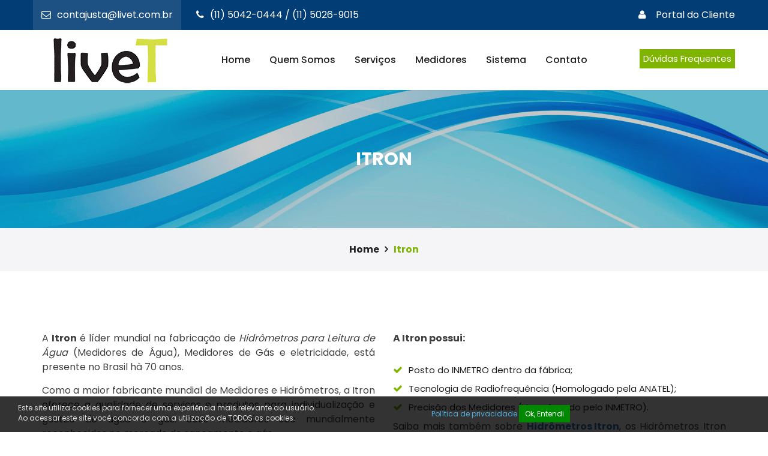

--- FILE ---
content_type: text/html; charset=UTF-8
request_url: https://www.livet.com.br/itron
body_size: 10724
content:
<!DOCTYPE html>
<html lang="pt-BR">

<head>
	<meta charset="UTF-8">
	<meta name="viewport" content="width=device-width, initial-scale=1">
	<title>Itron, Medidores e Hidrômetros Itron</title>
	<meta name="description" content="Medidores e Hidrômetros Itron. A liveT é o braço técnico da contajusta itron sistema de medição individual de água, hidrômetros para leitura de água, gestão de consumo e leitura de água. Saiba mais.">
	<meta name="keywords" content="itron, medidores itron,hidrômetros itron, hidrômetros de água,hidrômetros para leitura de água">
	<link rel="canonical" href="https://www.livet.com.br/itron" />
	<meta name="author" content="TLG Criação e Otimização de Sites">
	<meta name="author" content="TLG Criação e Otimização de Sites">
	<meta property="og:locale" content="pt_BR">
	<meta property="og:url" content="https://www.livet.com.br/itron">
	<meta property="og:title" content="Itron, Medidores e Hidrômetros Itron">
	<meta property="og:description" content="Medidores e Hidrômetros Itron. A liveT é o braço técnico da contajusta itron sistema de medição individual de água, hidrômetros para leitura de água, gestão de consumo e leitura de água. Saiba mais.">
	<meta property="og:image" content="https://www.livet.com.br/rotacao/quente/images/DSC00474.jpg" />
	<meta property="og:type" content="website">		
	
	<!-- mobile responsive meta -->
	<link rel="stylesheet" href="https://www.livet.com.br/css/style.css">
	<link rel="stylesheet" href="https://www.livet.com.br/css/responsive.css">
	<link rel="stylesheet" href="https://www.livet.com.br/fonts/flaticon.css" />
	<!--favicon-->
	<link rel="shortcut icon" href="https://www.livet.com.br/favicon.png" type="image/x-icon">

<meta name="facebook-domain-verification" content="kfo02je1jn9ff7s04x4xu63wzetxhj" />
	<!-- Facebook Pixel Code -->
	<script>
		!function(f,b,e,v,n,t,s)
		{if(f.fbq)return;n=f.fbq=function(){n.callMethod?
			n.callMethod.apply(n,arguments):n.queue.push(arguments)};
			if(!f._fbq)f._fbq=n;n.push=n;n.loaded=!0;n.version='2.0';
			n.queue=[];t=b.createElement(e);t.async=!0;
			t.src=v;s=b.getElementsByTagName(e)[0];
			s.parentNode.insertBefore(t,s)}(window, document,'script',
				'https://connect.facebook.net/en_US/fbevents.js');
			fbq('init', '401825151551246');
			fbq('track', 'PageView');
		</script>
		<noscript><img height="1" width="1" style="display:none"
			src="https://www.facebook.com/tr?id=401825151551246&ev=PageView&noscript=1"
			/></noscript>
			<!-- End Facebook Pixel Code -->	

	<!-- Google Tag Manager -->
<script>(function(w,d,s,l,i){w[l]=w[l]||[];w[l].push({'gtm.start':
new Date().getTime(),event:'gtm.js'});var f=d.getElementsByTagName(s)[0],
j=d.createElement(s),dl=l!='dataLayer'?'&l='+l:'';j.async=true;j.src=
'https://www.googletagmanager.com/gtm.js?id='+i+dl;f.parentNode.insertBefore(j,f);
})(window,document,'script','dataLayer','GTM-WF534S5');</script>
<!-- End Google Tag Manager -->
	
</head>

<body>
	<div class="boxed_wrapper">
		<!-- Google Tag Manager (noscript) -->
	<noscript><iframe src="https://www.googletagmanager.com/ns.html?id=GTM-WF534S5"
		height="0" width="0" style="display:none;visibility:hidden"></iframe></noscript>
		<!-- End Google Tag Manager (noscript) -->
		<div class="boxed_wrapper">
<div class="crypto-top-strip crypto-bgcolor">
			<div class="container">
				<div class="row">
					<aside class="col-md-7">
						<ul class="crypto-userinfo">
							<li class="crypto-hidden"><i class="fa fa-envelope-o"></i>  contajusta@livet.com.br</li>
							<!-- <li class="crypto-hidden-2"><i class="fa fa-phone"></i> (11) 5042-0444</li> 
							<li> <i class="fa fa-phone"></i><a href="https://wa.me/551150420444" target="_blank" rel="noopener"> <i class="fa fa-whatsapp"></i>(11) 5042-0444</a></li>-->
							<li> <i class="fa fa-phone"></i>(11) 5042-0444 / (11) 5026-9015</li>
						</ul>
					</aside>
					<aside class="col-md-5">
						<ul class="crypto-user-section">
						<li> <a href="https://www.portallivet.com.br/clienteweb" target="_blank" title="Portal do Cliente" rel="noopener"><i class="fa fa-user"></i> Portal do Cliente</a></li>	
						<!-- <li> <a href="https://contajusta-emmsys.itron-hosting.com/" target="_blank" title="Portal ContaJusta" rel="noopener"><i class="fa fa-user"></i> Portal Contajusta</a></li> -->
						</ul>
					</aside>
				</div>
			</div>
		</div>

		<!-- Menu -->
		<div class="mainmenu-area stricky">
	<div class="container">
		<div class="row">
			<div class="col-md-3">
				<div class="main-logo">
					<a href="https://www.livet.com.br/"><img src="https://www.livet.com.br/logo.png" class="logo" alt="Individualização de Água e Individualização de Gás - liveT"></a>
				</div>
			</div>
			<div class="col-md-7 menu-column">
				<nav class="main-menu">
					<div class="navbar-header">
						<button type="button" class="navbar-toggle" data-toggle="collapse" data-target=".navbar-collapse" aria-label="Menu">
							<span class="icon-bar"></span>
							<span class="icon-bar"></span>
							<span class="icon-bar"></span>
							<span class="icon-bar"></span>
						</button>
					</div>
					<div class="navbar-collapse collapse clearfix">
						<ul class="navigation clearfix">

							<li><a href="https://www.livet.com.br/">Home</a></li>
							<li><a href="https://www.livet.com.br/quem-somos">Quem Somos</a></li>
							<li class="dropdown"><a href="https://www.livet.com.br/">Serviços</a>
								<ul>
									<li><a href="https://www.livet.com.br/individualizacao-de-agua">Individualização de Água</a></li>
									<li><a href="https://www.livet.com.br/individualizacao-de-gas">Individualização de Gás</a></li>
									<li><a href="https://www.livet.com.br/gestao-de-consumo">Gestão de Consumo</a></li>
								</ul>
							</li>
							<li class="dropdown"><a href="https://www.livet.com.br/">Medidores</a>
								<ul>
									<li><a href="https://www.livet.com.br/medidor-de-agua-fria">Água Fria</a></li>
									<li><a href="https://www.livet.com.br/medidor-de-agua-quente">Água Quente</a></li>
									<li><a href="https://www.livet.com.br/medidor-de-gas">Gás</a></li>
								</ul>
							</li>
							<!-- <li class="dropdown"><a href="https://www.livet.com.br/">Fabricantes</a>
								<ul>
									<li><a href="https://www.livet.com.br/contajusta">Contajusta</a></li>
									<li><a href="https://www.livet.com.br/itron">Itron</a></li>
								</ul>
							</li> -->
							<li><a href="https://www.livet.com.br/sistema">Sistema</a></li>
							<li class="dropdown"><a href="https://www.livet.com.br/">Contato</a>
								<ul>
									<li><a href="https://suportelivet.zendesk.com/hc/pt-br/requests/new" target="_blank">Fale Conosco (SAC)</a> </li>
									<!-- <li><a href="https://www.livet.com.br/contato">Contato</a> </li> -->
									<li><a href="https://livet.vagas.solides.com.br/" target="_blank">Trabalhe Conosco</a> </li>
									<li><a href="https://www.livet.com.br/orcamento-individualizacao">Orçamento</a> </li>
								</ul>
							</li>
						</ul>

						<ul class="mobile-menu clearfix">

							<li><a href="https://www.livet.com.br/">Home</a></li>
							<li><a href="https://www.livet.com.br/quem-somos">Quem Somos</a></li>
							<li class="dropdown"><a href="https://www.livet.com.br/">Serviços</a>
								<ul>
									<li><a href="https://www.livet.com.br/individualizacao-de-agua">Individualização de Água</a></li>
									<li><a href="https://www.livet.com.br/individualizacao-de-gas">Individualização de Gás</a></li>
									<li><a href="https://www.livet.com.br/gestao-de-consumo">Gestão de Consumo</a></li>
								</ul>
							</li>
							<li class="dropdown"><a href="https://www.livet.com.br/">Medidores</a>
								<ul>
									<li><a href="https://www.livet.com.br/medidor-de-agua-fria">Água Fria</a></li>
									<li><a href="https://www.livet.com.br/medidor-de-agua-quente">Água Quente</a></li>
									<li><a href="https://www.livet.com.br/medidor-de-gas">Gás</a></li>
								</ul>
							</li>
							<li class="dropdown"><a href="https://www.livet.com.br/">Fabricantes</a>
								<ul>
									<li><a href="https://www.livet.com.br/contajusta">Contajusta</a></li>
									<li><a href="https://www.livet.com.br/itron">Itron</a></li>
								</ul>
							</li>
							<li><a href="https://www.livet.com.br/duvidas-frequentes">Dúvidas Frequentes</a></li>
							<li class="dropdown"><a href="https://www.livet.com.br/">Contato</a>
								<ul>
									<li><a href="https://suportelivet.zendesk.com/hc/pt-br/requests/new" target="_blank">Fale Conosco (SAC)</a> </li>
									<!-- <li><a href="https://www.livet.com.br/contato">Contato</a> </li> -->
									<li><a href="https://livet.vagas.solides.com.br/" target="_blank">Trabalhe Conosco</a> </li>
									<li><a href="https://www.livet.com.br/orcamento-individualizacao">Orçamento</a> </li>
								</ul>
							</li>
						</ul>
					</div>
				</nav>
			</div>
			<div class="col-md-2">
				<div class="right-area">
					<div class="link_btn float_right">
						<a href="https://www.livet.com.br/duvidas-frequentes" class="thm-btn">Dúvidas Frequentes</a>
					</div>
				</div>
			</div>
		</div>

	</div>
</div>

		<!--Page Title-->
		<section class="bredcrumb">
			<div class="bg-image text-center" style="background-image: url('images/resources/banner.jpg');">
				<h1>Itron</h1>
			</div>
			<div class="">
				<ul class= "middle">
					<li><a href="https://www.livet.com.br/">Home</a></li>
					<li><a class="inner" href="#">Itron</a></li>
				</ul>
			</div>
		</section>
		<!--Page Title Ends-->

		<section class="about">
			<div class="container">
				<div class="item-list">
					<div class="row">
						<div class="col-md-12 col-sm-12 col-xs-12">
							<div class="sec-title">
								<div class="col-lg-6 col-md-6 col-sm-6 col-xs-12">
									<p>A <strong>Itron</strong> é líder mundial na fabricação de <em>Hidrômetros para Leitura de Água</em> (Medidores de Água), Medidores de Gás e eletricidade, está presente no Brasil hà 70 anos.</p>
									<p>Como a maior fabricante mundial de Medidores e Hidrômetros, a Itron oferece a qualidade de serviços e produtos para individualização e gestão de água e gás. Seus medidores são mundialmente reconhecidos no mercado de saneamento e gás.</p>
									<p>Por ser uma empresa global de tecnologia em medição, suas soluções inovadoras qualificam as empresas de serviços públicos para gerenciar recursos hídricos e energéticos de forma responsável e eficiente. </p>
									<p>Sua carteira de produtos inclui tecnologia e equipamentos de controle e medição de eletricidade, gás, hidrômetros para medição de água e energia térmica, sistemas de comunicação, software e serviços profissionais.</p>
									<p>A liveT é o braço técnico e comercial da Contajusta Itron em São Paulo, especializada em medição e gerenciamento de serviços de instalação, gestão de consumo e leitura de medidores de Água e Gás.</p>
									<p>A <em>Itron</em> também é a principal fornecedora das maiores concessionárias de água como SABESP e COPASA-MG e distribuidoras de gás como COMGÁS e CEG.</p>
								</div>
								<div class="col-lg-6 col-md-12 col-sm-12 col-xs-12">
									<p><strong>A Itron possui:</strong></p>
									<ul class="s-list list-unstyled mb-5">
										<li><span class="fa fa-check"></span>Posto do INMETRO dentro da fábrica;</li>
										<li><span class="fa fa-check"></span>Tecnologia de Radiofrequência (Homologado pela ANATEL);</li>
										<li><span class="fa fa-check"></span>Precisão dos Medidores (Homologado pelo INMETRO).</li>
									</ul>
									<p>
										Saiba mais também sobre <a href="https://www.livet.com.br/blog/hidrometros-itron/"><strong>Hidrômetros Itron</strong></a>, os Hidrômetros Itron comercializado pela liveT são extremamente precisos e confiáveis e com excelente durabilidade.
									</p>
									<hr>
									<img src="https://www.livet.com.br/demos/itron.png" alt="Itron" class="img-rounded">

								</div>
							</div>
						</div>
					</div>
				</div>
			</div>
		</section>


		<footer class="footer footer-classic">
			<div class="container">
	<div class="row">
		<div class="col-md-3">
			<div class="footer-text">
				<!-- <a href="#">
						<img src="https://www.livet.com.br/images/footer/logo1.png" alt="logo">
					</a> -->
				<h3>liveT</h3>
				<p>
					Confiança e economia em soluções inteligentes para economia com sistemas de individualização de água e gás.
				</p>
				<div class="social-icons">
					<a href="https://www.youtube.com/channel/UCZbzLBxub3yrhboAnBuBJhg/" title="Youtube liveT" target="_blank" rel="noopener" class="btn btn-social btn-social-o youtube" style="font-size: large;">
						<i class="fa fa-youtube"></i>
					</a>
					<!-- <a href="https://www.instagram.com/livet_individualizacao/" target="_blank" title="Instagram liveT" rel="noopener" class="btn btn-social btn-social-o instagram" style="font-size: large;">
						<i class="fa fa-instagram"></i>
					</a> -->
					<!-- <a href="#" class="btn btn-social btn-social-o twitter">
							<i class="fa fa-twitter"></i>
						</a>
						<a href="#" class="btn btn-social btn-social-o linkedin">
							<i class="fa fa-linkedin"></i>
						</a>
						<a href="#" class="btn btn-social btn-social-o facebook">
							<i class="fa fa-facebook-f"></i>
						</a>
						<a href="#" class="btn btn-social btn-social-o skype">
							<i class="fa fa-skype"></i>
						</a>
						<a href="#" class="btn btn-social btn-social-o pinterest">
							<i class="fa fa-pinterest-p"></i>
						</a> -->
				</div>
				<br>
				<div id="ra-verified-seal"><script type="text/javascript" id="ra-embed-verified-seal" src="https://s3.amazonaws.com/raichu-beta/ra-verified/bundle.js" data-id="OTM4NDk6bGl2ZXQ=" data-target="ra-verified-seal" data-model="1"></script></div>
					<br>
					<div>
					<figure class="image-box">
						<img src="selo.jpg" style="width: 120px !important;" alt="Individualização de Água e Individualização de Gás - liveT" class="img-responsive">
					</figure>
					</div>
			</div>
		</div>
		<div class="col-xl-3 col-md-3">
			<div class="links">
				<h3>Serviços</h3>
				<ul class="">
					<li><a class="white" href="https://www.livet.com.br/individualizacao-de-agua">Individualização de Água</a> </li>
					<li><a class="white" href="https://www.livet.com.br/individualizacao-de-gas">Individualização de Gás</a> </li>
					<li><a class="white" href="https://www.livet.com.br/gestao-de-consumo">Gestão de Consumo</a></li>
					<li><a class="white" href="https://www.livet.com.br/medidor-de-agua-fria">Medidores Água Fria</a></li>
					<li><a class="white" href="https://www.livet.com.br/medidor-de-agua-quente">Medidores Água Quente</a></li>
					<li><a class="white" href="https://www.livet.com.br/medidor-de-gas">Medidores Gás</a></li>
					<li><a class="white" href="https://www.livet.com.br/orcamento-individualizacao">Orçamento - Individualização</a></li>
					<li><a class="white" href="https://www.livet.com.br/blog/">Blog</a></li>
					<li><a class="white" href="https://www.livet.com.br/politica-de-privacidade">Política De Privacidade</a></li>
				</ul>
			</div>
		</div>
		<div class="col-md-3">
			<div class="location">
				<h3>Endereço</h3>
				<ul>
					<!-- <li>Livet Instalações LTDA. </li>-->
					<li><i class="fa fa-home"></i> Rua Barão do Triunfo, 520 <br> Brooklin - São Paulo - SP <br> CEP:04602-002</li> 
					<!-- <li style="padding-left: 0;">Livet Soluções em Medições LTDA. </li> -->
					<li><i class="fa fa-home"></i> Rua Pedro Procópio, 88 - Sala 8 <br> Santana do Parnaíba - SP <br> CEP:06501-130</li>
				</ul>
				<h3 style="margin-top: 10px;">Contato</h3>
				<ul>
					<li><i class="fa fa-phone"></i> Telefone <br> <a href="tel:551150420444" target="_blank" rel="noopener">(11) 5042-0444</a></li>
					<!-- <li><i class="fa fa-whatsapp"></i> <a href="https://wa.me/551150420444" target="_blank" rel="noopener">(11) 5042-0444</a></li> -->
					<li><i class="fa fa-envelope"></i> Vendas <br> <a href="mailto:contajusta@livet.com.br">contajusta@livet.com.br </a></li>
					<li><i class="fa fa-whatsapp"></i> Depto. Comercial <br> <a href="https://wa.me/5511947181212" target="_blank" rel="noopener">(11) 9 4718-1212 </a> </li>
					<!-- <li><i class="fa fa-envelope"></i> Atendimento <br> <a href="mailto:atendimento@livet.com.br">atendimento@livet.com.br </a></li> -->
					<li> <a href="https://suportelivet.zendesk.com/hc/pt-br/requests/new" target="_blank">Fale Conosco (SAC)</a></li>
					<li><i class="fa fa-map"></i> <a href="https://www.livet.com.br/mapa-do-site">Mapa do Site</a></li>
				</ul>
			</div>
		</div>
		<div class="col-md-3">
			<div class="sidebar-wrapper">
				<div class="single-sidebar">
					<div class="wedgit-title">
						<h3><a href="https://www.livet.com.br/blog/" title="" style="color: #fff;">Nosso Blog</a></h3>
					</div>
					<ul class="popular-post">
														<li>
									<div class="img-holder">
										<img src="https://www.livet.com.br/timthumb.php?src=blog/encontre-informacoes-sobre-medicao-individual-de-agua-e-gas/encontre-informacoes-sobre-medicao-individual-de-agua-e-gas.png&amp;w=70&amp;h=70&amp;zc=0&amp;q=100" alt="Encontre informações sobre medição individual de água e gás">
									</div>
									<div class="title-holder">
										<a href="https://www.livet.com.br/blog/encontre-informacoes-sobre-medicao-individual-de-agua-e-gas">
											<h5 class="post-title">Encontre informações sobre medição individual de água e gás</h5>
										</a>
										<h6 class="post-date">
											12 de Novembro de 2025</h6>
									</div>
								</li>
														<li>
									<div class="img-holder">
										<img src="https://www.livet.com.br/timthumb.php?src=blog/medidor-inteligente-iot-transmissao-de-consumo-diario/medidor-inteligente-iot-transmissao-de-consumo-diario.jpg&amp;w=70&amp;h=70&amp;zc=0&amp;q=100" alt="Medidor Inteligente IoT, Transmissão de Consumo Diário ">
									</div>
									<div class="title-holder">
										<a href="https://www.livet.com.br/blog/medidor-inteligente-iot-transmissao-de-consumo-diario">
											<h5 class="post-title">Medidor Inteligente IoT, Transmissão de Consumo Diário </h5>
										</a>
										<h6 class="post-date">
											12 de Junho de 2024</h6>
									</div>
								</li>
														<li>
									<div class="img-holder">
										<img src="https://www.livet.com.br/timthumb.php?src=blog/individualizacao-de-agua-em-apartamentos/individualizacao-de-agua-em-apartamentos-45.jpg&amp;w=70&amp;h=70&amp;zc=0&amp;q=100" alt="Individualização de Água em Apartamentos">
									</div>
									<div class="title-holder">
										<a href="https://www.livet.com.br/blog/individualizacao-de-agua-em-apartamentos">
											<h5 class="post-title">Individualização de Água em Apartamentos</h5>
										</a>
										<h6 class="post-date">
											13 de Fevereiro de 2019</h6>
									</div>
								</li>
											</ul>
				</div>
			</div>
		</div>
	</div>
	<!-- COPY RIGHT -->
	<div class="copyright">
		<hr>
		<div class="row justify-content-center">
			<div class="col-sm-12">
				<div class="copyRight_text text-center">
					<p> Copyright © 2026 liveT - Todos os Direitos Reservados. Desenvolvido por <a href="https://www.tlgagenciadigital.com.br/" title="Otimização de Site (SEO)" rel="noopener" target="_blank">TLG Agência Digital</a></p>
					<p>Renato Prada Holler Eireli - CNPJ 13.543.273/0001-24 </p>
				</div>
			</div>
		</div>
	</div>
</div>
<!-- Global site tag (gtag.js) - Google Analytics -->
<script async src="https://www.googletagmanager.com/gtag/js?id=UA-98228785-1"></script>
<script>
	window.dataLayer = window.dataLayer || [];

	function gtag() {
		dataLayer.push(arguments);
	}
	gtag('js', new Date());
	gtag('config', 'UA-98228785-1');
</script>

<!-- Google tag (gtag.js) -->
<script async src="https://www.googletagmanager.com/gtag/js?id=AW-855222376"></script>
<script>
	window.dataLayer = window.dataLayer || [];

	function gtag() {
		dataLayer.push(arguments);
	}
	gtag('js', new Date());

	gtag('config', 'AW-855222376');
</script>


<!-- <div>
	<a href="https://wa.me/551150420444" target="_blank">
		<img class="whatsapp" src="https://www.livet.com.br/whatsapp.png">
	</a>
</div> -->

<!-- Chat Movidesk -->
<!-- <script type="text/javascript">
	var mdChatClient = "6C6452BDC1CC430ABE447879518A3CC3";
</script>
<script src="https://chat.movidesk.com/Scripts/chat-widget.min.js"></script> -->
<!-- Chat do Movidesk fim -->


<!--LGPD - FEITO POR www.tlgagenciadigital.com.br-->
<link href="https://www.tlgagenciadigital.com.br/lgpd/lgpd_tlg_style.css" rel="stylesheet" type="text/css" />
<style>
	.lgpd-bma-modal-content {
		height: 70%;
	}
</style>
<div id="lgpd-bma" style="z-index:9999; display: none;">
	<div class="lgpd-bma-container">
		<div class="lgpd-bma-mensagem">
			Este site utiliza cookies para fornecer uma experi&ecirc;ncia mais relevante ao usu&aacute;rio.<br>
			Ao acessar este site voc&ecirc; concorda com a utiliza&ccedil;&atilde;o de TODOS os cookies.
		</div>
		<div class="lgpd-bma-links">
			<button class="lgpd-bma-bt-saibamais" style="display: inline;">Pol&iacute;tica de privacidade</button>
			<button id="lgpd-bma-bt-aceitar" style="display: inline;">Ok, Entendi</button>
		</div>
	</div>
</div>
<div id="lgpd-bma-modal" class="modal">
	<div class="lgpd-bma-modal-content">
		<span class="lgpd-bma-close">&times;</span>
		<p>

		<h4>POLÍTICA DE PRIVACIDADE</h4>
		A proteção dos seus Dados pessoais é um assunto muito sério para a <em>liveT</em>. Essa Política de Privacidade esclarece como coletamos e usamos seus Dados pessoais de acordo com a legislação aplicável.<br>
		<br>
		<b>1. QUEM É RESPONSÁVEL PELOS SEUS DADOS PESSOAIS?</b><br>
		A <em>liveT</em> é responsável pelo gerenciamento do website <em>www.livet.com.br</em> pelos seus dados pessoais.<br>
		<br>
		<b>2. A QUE ESSA POLÍTICA DE PRIVACIDADE SE APLICA?</b><br>
		Essa Política de Privacidade se aplica a todos os seus Dados coletados pela <em>liveT</em>, por meio do website ou por outros meios. O site da <em>liveT</em> pode conter links de site de nossos parceiros comerciais ou afiliados, que possuem suas próprias políticas de privacidade, pelas quais a <em>liveT</em> não possui qualquer ingerência ou responsabilidade.<br>
		<br>
		Essa Política de Privacidade pode ser ocasionalmente atualizada. Por favor, considere a última versão online.<br>
		<br>
		<b>3. QUAIS DADOS PESSOAIS A <em>liveT</em> COLETA?</b><br>
		Podemos coletar Dados que você nos fornece por meio de vários canais, incluindo websites, meios de comunicação social, eventos, contatos telefônicos, e-mails ou outros. Tais dados podem incluir:<br>
		- Informação de identificação (por exemplo: nome, sobrenome, data de nascimento);<br>
		- Detalhes de contato (por exemplo: endereço postal, e-mail, número de telefone);<br>
		- Cargo ou função na empresa onde você trabalha, se você estiver atuando em um contexto profissional;<br>
		- Registros de correspondência com a empresa e respostas às nossas pesquisas.<br>
		Também poderemos coletar seus Dados por meios automáticos, incluindo Cookies e outros dispositivos de rastreamento. O seu endereço de IP nunca será usado para identificá-lo como uma pessoa física, mas simplesmente nos permitirá determinar a cidade de onde você está conectado. Podemos obter seus Dados de fontes externas, por exemplo, de empresas terceirizadas ou fontes disponíveis publicamente. Esta Política de Privacidade aplica-se a qualquer um destes Dados e, sempre que possível, iremos informá-lo a fonte a partir da qual os obtivemos.<br>
		<br>
		<b>4. PARA QUAIS PROPÓSITOS USAMOS OS SEUS DADOS?</b><br>
		Usamos principalmente seus Dados com o objetivo de gerenciar nossos relacionamentos com clientes / possíveis clientes, especialmente para: &#8226; responder aos seus contatos, &#8226; gerenciamento de reclamações de serviços; &#8226; enviar-lhe notícias e informações sobre nossos produtos e serviços que podem lhe interessar; &#8226; gerenciar programas de fidelidade; &#8226; realização de pesquisas para melhorar nossos serviços e produtos; &#8226; organizar concursos; &#8226; gerar estatísticas para análise de marketing. Podemos processar seus Dados para qualquer outra finalidade específica indicada no momento da coleta de dados.<br>
		<br>
		<b>5. COM QUE BASE LEGAL USAMOS OS SEUS DADOS?</b><br>
		Levando em consideração o propósito, seus Dados são processados nos seguintes fundamentos legais: &#8226; onde é necessário para o cumprimento de um contrato que temos com você; &#8226; onde é necessário buscar nossos interesses legítimos, incluindo: &#8226; rede e segurança da informação para proteger seus Dados contra perda, dano ou acesso não autorizado; &#8226; avaliar nossos serviços através de gravações de chamadas com nossos centros de contato; &#8226; atividades de marketing direto (exceto quando dependemos do seu consentimento); &#8226; quando é necessário cumprir uma obrigação legal, especialmente para assistir uma autoridade pública ou um órgão de investigação; &#8226; onde você deu seu consentimento explícito para propósitos específicos e determinados.<br>
		<br>
		<b>6. COM QUEM COMPARTILHAMOS OS SEUS DADOS?</b><br>
		Podemos compartilhar seus Dados com: &#8226; outras entidades do Grupo <em>liveT</em> para fins administrativos internos; &#8226; nossos fornecedores terceirizados confiáveis para executar uma variedade de serviços comerciais em nosso nome &#8226; terceiros que possam oferecer serviços relacionados aos nossos próprios produtos e serviços; &#8226; autoridades judiciais, órgãos estaduais ou órgãos públicos, mediante solicitação e na medida permitida por lei. Em todos os casos, compartilharemos seus Dados somente com base na necessidade de cumprimento dos propósitos definidos acima.<br>
		<br>
		<b>7. ONDE NÓS ARMAZENAMOS OS SEUS DADOS?</b><br>
		Seus Dados são armazenados em nosso banco de dados ou no banco de dados de nossos provedores de serviços.<br>
		<br>
		<b>8. COMO NÓS GARANTIMOS A SEGURANÇA E A CONFIDENCIALIDADE DOS SEUS DADOS?</b><br>
		Estamos empenhados em garantir a segurança dos seus Dados. Para este fim, mantemos medidas técnicas e organizacionais adequadas para evitar, na medida do possível, qualquer destruição acidental ou ilegal, perda, alteração ou acesso não autorizado.<br>
		<br>
		<b>9. POR QUANTO TEMPO MANTEMOS SEUS DADOS?</b><br>
		Nós reteremos seus dados pelo período de tempo necessário para atingir o propósito para o qual foram coletados, dentro dos limites estabelecidos pela lei aplicável. Em algumas circunstâncias, podemos manter seus dados por um período de tempo mais longo, a fim de satisfazer requisitos legais, contábeis ou de relatórios.<br>
		<br>
		<b>10. QUAIS SÃO OS SEUS DIREITOS E COMO VOCÊ PODE EXERCÊ-LOS?</b><br>
		Sujeito à lei aplicável, você pode ter o direito de: &#8226; Acessar seus Dados; &#8226; Corrigir e atualizar seus Dados; &#8226; Apagar seus Dados; &#8226; Restringir o processamento de seus Dados; &#8226; Objetar-se ao processamento dos seus Dados, principalmente quando o processamento é baseado em nossos interesses legítimos; &#8226; Retirar o seu consentimento a qualquer momento; &#8226; Solicitar o retorno de seus Dados em um arquivo de dados estruturado, seja para você ou para um terceiro, onde seja tecnicamente viável (portabilidade de dados); &#8226; Apresentar uma reclamação junto da autoridade competente em matéria de proteção de dados. Se você deseja exercer um dos seus direitos, por favor envie um email para <em>contato@livet.com.br</em> A/C Marketing. Por favor, note que podemos exigir prova de sua identidade e detalhes completos do seu pedido antes de processá-lo. Os Dados serão usados apenas para verificar sua identidade e não serão armazenados por mais tempo do que o necessário para essa finalidade. Nós responderemos em um prazo razoável, de acordo com os regulamentos aplicáveis.<br>
		</p>
	</div>
</div>
<script type="text/javascript" src="https://www.tlgagenciadigital.com.br/lgpd/lgpd_tlg_script.js"></script>
<!--LGPD - FEITO POR www.tlgagenciadigital.com.br-->		</footer>



		<!-- Scroll Top Button -->
		<button class="scroll-top tran3s color2_bg" aria-label="Topo">
			<span class="fa fa-angle-up"></span>
		</button>
		<!-- pre loader  -->
		<!-- <div class="preloader"></div> -->

		<!-- jQuery js -->
		<script src="https://www.livet.com.br/js/jquery.js"></script>
		<!-- bootstrap js -->
		<script src="https://www.livet.com.br/js/bootstrap.min.js"></script>
		<!-- jQuery ui js -->
		<script src="https://www.livet.com.br/js/jquery-ui.js"></script>
		<!-- owl carousel js -->
		<script src="https://www.livet.com.br/js/owl.carousel.min.js"></script>

		<!-- mixit up -->
		<script src="https://www.livet.com.br/js/wow.js"></script>
		<script src="https://www.livet.com.br/js/jquery.fitvids.js"></script>
		<script src="https://www.livet.com.br/js/bootstrap-select.min.js"></script>
		<script src="https://www.livet.com.br/js/menuzord.js"></script>

		<!-- fancy box -->
		<script src="https://www.livet.com.br/js/jquery.fancybox.pack.js"></script>
		<script src="https://www.livet.com.br/js/jquery.polyglot.language.switcher.js"></script>
		<script src="https://www.livet.com.br/js/nouislider.js"></script>
		<script src="https://www.livet.com.br/js/jquery.bootstrap-touchspin.js"></script>
		<script src="https://www.livet.com.br/js/SmoothScroll.js"></script>
		<script src="https://www.livet.com.br/js/jquery.appear.js"></script>
		<script src="https://www.livet.com.br/js/jquery.countTo.js"></script>
		<script src="https://www.livet.com.br/js/jquery.flexslider.js"></script>
		<script src="https://www.livet.com.br/js/imagezoom.js"></script>	
		<script src="https://www.livet.com.br/js/validation.js"></script>
		<script id="map-script" src="https://www.livet.com.br/js/default-map.js"></script>
		<script src="https://www.livet.com.br/js/custom.js"></script>

	</div>

</body>
</html>





--- FILE ---
content_type: text/css; charset=UTF-8
request_url: https://www.livet.com.br/css/style.css
body_size: 17449
content:
@import "https://fonts.googleapis.com/css?family=Poppins:400,500,700";@import "bootstrap.min.css";@import "bootstrap-select.min.css";@import "jquery.bootstrap-touchspin.css";@import "font-awesome.css";@import "flaticon.css";@import "../assets/revolution/css/settings.css";@import "../assets/revolution/css/layers.css";@import "../assets/revolution/css/navigation.css";@import "owl.carousel.css";@import "jquery.bxslider.css";@import "flexslider.css";@import "jquery-ui.css";@import "jquery.fancybox.css";@import "polyglot-language-switcher.css";@import "animate.min.css";@import "nouislider.css";@import "nouislider.pips.css";@import "magnific-popup.css";@import "hover.css";body{color:#414141;font-size:16px}h1,h2,h3,h4,h5,h6,p,ul{margin:0;padding:0}h1,h2,h3,h4,h5{font-family:'Poppins',sans-serif}ul{list-style-type:none}p{font-family:'Poppins',sans-serif;font-weight:400;font-size:16px;line-height:24px;margin-bottom:15px}a{text-decoration:none;display:inline-block;outline:none}a:hover,a:focus,a:visited{text-decoration:none;outline:none}img{width:100%;display:inline-block}button{border:none;outline:none;box-shadow:none;display:block;padding:0;background:transparent}input,textarea{font-size:16px;line-height:28px;outline:none;box-shadow:none;-webkit-transition:all .3s ease-in-out;transition:all .3s ease-in-out}.boxed_wrapper{width:100%;background:#fff;overflow-x:hidden}.mt-30{margin-top:30px}.pt-50{padding-top:50px}.pt-100{padding-top:100px}.clear_fix{clear:both}.clear_fix:after{display:table;content:'';clear:both}.list_inline li{display:inline-block}.social li{display:inline-block;font-size:16px}.social li a{color:#fff;-webkit-transition:.5s ease-in-out;transition:.5s ease-in-out}.default_link{font-size:16px;text-transform:uppercase;color:#7fb400;font-weight:600}.default_link:hover{color:#7fb400}.default_link i{margin-left:3px;font-weight:700;font-size:18px}.uppercase{text-transform:uppercase}.padd-80{padding-top:80px}.tran3s{-webkit-transition:all .3s ease-in-out;transition:all .3s ease-in-out}.center{text-align:center}.row-5{margin:0 -5px}.thm-color{color:#7fb400}.bold{font-weight:700}.s-bold{font-weight:600}.m-bold{font-weight:600}.float_left{float:left}.float_right{float:right}@media (min-width: 1200px){.container{padding:0}}.thm-btn{position:relative;background:#7fb400;font-size:15px;line-height:24px;color:#fff;border:2px solid #7fb400;display:inline-block;padding:2px 4px;font-family:'Poppins',sans-serif;-webkit-transition:all .5s cubic-bezier(0.4,0,1,1);transition:all .5s cubic-bezier(0.4,0,1,1);text-align:center}.thm-btn:hover{background:transparent;color:#7fb400;-webkit-transition:all .5s cubic-bezier(0.4,0,1,1);transition:all .5s cubic-bezier(0.4,0,1,1)}.theme_menu .link_btn{margin-top:24px;color:#222}.button-style-one{margin-top:20px;color:#7fb400;position:relative;text-transform:uppercase;font-size:16px;font-weight:700;letter-spacing:1px;font-family:'Poppins',sans-serif;margin-bottom:12px}.button-style-one:before{content:"";position:absolute;bottom:0;width:94px;height:1px;background:#7fb400}.button-style-one:hover{color:#7fb400}.button-style-two{font-family:'Poppins',sans-serif;font-size:16px;font-weight:700;text-transform:uppercase;color:#222;padding:11px 26px;border:1px solid #7fb400;letter-spacing:1px}.button-style-two:hover{color:#222}.anim-3{-webkit-transition:all .3s ease;transition:all .3s ease}.anim-5{-webkit-transition:all .5s ease;transition:all .5s ease}.sec-title{position:relative;margin-bottom:20px;text-align:justify}.sec-title h1{position:relative;font-size:30px;margin-bottom:30px;font-weight:700}.sec-title h1.left:before{position:absolute;content:'';background:#7fb400;width:50px;height:3px;left:0;bottom:-15px}.sec-title h1.center:before{position:absolute;content:'';background:#7fb400;width:50px;height:3px;left:50%;transform:translateX(-50%);bottom:-15px}.sec-title h2{position:relative;font-size:30px;margin-bottom:30px;font-weight:700}.sec-title h2.left:before{position:absolute;content:'';background:#7fb400;width:50px;height:3px;left:0;bottom:-15px}.sec-title h2.center:before{position:absolute;content:'';background:#7fb400;width:50px;height:3px;left:50%;transform:translateX(-50%);bottom:-15px}.sec-title span{color:#7fb400}.scroll-top{width:50px;height:40px;position:fixed;bottom:30px;right:30px;z-index:99;display:none;color:#fff;text-align:center;background:#7fb400}.scroll-top span:before{font-size:27px}.scroll-top:after{position:absolute;z-index:-1;content:'';top:100%;left:5%;height:10px;width:90%;opacity:1;background:-webkit-radial-gradient(center,ellipse,rgba(0,0,0,0.25) 0%,rgba(0,0,0,0) 80%);background:-webkit-radial-gradient(center ellipse,rgba(0,0,0,0.25) 0%,rgba(0,0,0,0) 80%);background:radial-gradient(ellipse at center,rgba(0,0,0,0.25) 0%,rgba(0,0,0,0) 80%)}.preloader{position:fixed;left:0;top:0;width:100%;height:100%;z-index:999999;background-color:#fff;background-position:center center;background-repeat:no-repeat;background-image:url(../images/icons/preloader.gif)}.crypto-top-strip{position:relative;background-color:#033d75}.crypto-userinfo{margin-bottom:0}.crypto-userinfo li{list-style:none;float:left;color:#fff;font-size:16px;padding:14px;margin-right:11px}.crypto-userinfo li:first-child{background-color:rgba(255,255,255,0.10)}.crypto-userinfo li i{float:left;margin:3px 10px 0 0}.crypto-userinfo li a{color:#fff;transition:.3s all}.crypto-userinfo li a:hover i{color:#7fb400}.crypto-user-section{float:right}.crypto-user-section li{float:left;list-style:none}.crypto-user-section > li{margin-left:30px;padding:14px 0;font-size:16px}.crypto-user-section > li a i{float:left;margin:3px 16px 0 0;font-size:16px}.crypto-user-section li a{color:#fff;transition:.3s all}.crypto-user-section li a:hover i{color:#7fb400}.crypto-language{float:left;margin:0}.crypto-language ul{margin:0}.crypto-language ul li{list-style:none;float:left;position:relative}.crypto-language > ul > li > a{color:#fff}.crypto-language > ul > li > a:after{content:"\f107";font-family:FontAwesome;display:inline-block;font-size:11px;margin-left:4px}.crypto-language > ul > li > i{font-size:11px;color:#fff;margin-right:3px}.crypto-language > ul > li:hover .crypto-language-menu{opacity:1;visibility:visible}.crypto-language-menu{position:absolute;left:0;top:100%;background-color:#fff;margin:0;z-index:2;opacity:0;visibility:hidden}.crypto-language-menu li{float:left;width:100%;padding:6px 10px;border-bottom:1px solid #ddd}.crypto-language-menu li:last-child{border-bottom:none}.crypto-language-menu li a{color:#000;font-size:12px}.main-logo{margin:10px 0}@media (max-width: 480px){.main-logo img{width:68%;position:relative}.crypto-userinfo li{font-size:12px}.mainmenu-area .thm-btn{padding:0 6px!important}.mainmenu-area .right-area .link_btn{margin-top:0!important}.main-menu{margin-top:15px!important}}@media (max-width: 360px){.crypto-userinfo li{font-size:10px}}.mainmenu-area{background:#fff;theme_menubox-shadow:0 2px 5px 0 rgba(0,0,0,0.16),0 2px 10px 0 rgba(0,0,0,0.12);background:#fff}@media (max-width: 992px){.main-menu{position:relative;margin-top:15px!important;margin-bottom:15px}.mainmenu-area .menu-column{border-top:1px solid #ccc}.mainmenu-area .right-area .link_btn{margin-top:10px!important}}@media (max-width: 767px){.rev_slider_wrapper .slide-content-box .button a{line-height:25px!important;font-size:10px!important}}.main-menu{position:relative;margin-top:30px}.navbar-collapse{padding:0}.navigation{position:relative;font-family:'Poppins',sans-serif}.navigation li{display:inline-block}.navigation li a{padding:8px 14px 28px;color:#222;border-top:1px solid transparent;border-bottom:1px solid transparent;font-size:16px;font-weight:500;font-family:'Poppins',sans-serif}.navigation > li:hover > a{color:#7fb400}.navigation > li > ul{position:absolute;left:0;top:100%;background:#333;width:245px;padding:12px 0;z-index:999;display:none}.navigation > li > ul > li{position:relative;display:block}.navigation > li > ul > li > a{color:#fff;display:block;font-size:16px;font-weight:400;line-height:20px;padding:12px 20px;margin:0;text-transform:capitalize;transition:all 500ms ease 0}.navigation > li > ul > li:hover > a{color:#7fb400}.navigation > li > ul > li.third-menu ul{position:absolute;left:230px;top:0;background:#333;width:200px;border-top:2px solid #fff;padding:12px 0;z-index:999;display:none}.navigation > li > ul > li.third-menu{position:relative}.navigation > li > ul > li.third-menu ul a{color:#fff;display:block;font-size:16px;font-weight:400;line-height:20px;padding:12px 20px;margin:0;text-transform:capitalize;transition:all 500ms ease 0}.navigation > li > ul > li.third-menu ul a:hover{color:#fdc716}.navigation > li > ul > li.third-menu:after{position:absolute;content:"\f0de";font-family:FontAwesome;color:#fff;font-size:20px;line-height:40px;right:14px;transform:rotate(90deg);top:3px}.mobile-menu .dropdown-btn{position:absolute;right:0;top:0;width:50px;height:42px;border-left:1px solid #7fb400;cursor:pointer;display:block;z-index:5}.mobile-menu .dropdown-btn:after{position:absolute;content:"\f107";font-family:FontAwesome;color:#7fb400;font-size:20px;line-height:40px;text-align:center;width:100%}.mobile-menu,.mobile-menu > li > ul,.mobile-menu > li > ul > li > ul{background:#000}.mobile-menu > li > ul,.mobile-menu > li > ul > li > ul{display:none}.mobile-menu > li > a,.mobile-menu > li > ul > li > a,.mobile-menu > li > ul > li > ul > li > a{background:#fff;padding:10px 20px;line-height:22px;color:#222;display:block;text-transform:uppercase;font-weight:600;font-size:16px;border-top:1px solid #7fb400}.mainmenu-area .right-area .link_btn{margin-top:32px}.mainmenu-area .navigation > li.current > a{position:relative;color:#7fb400}.mainmenu-area .navigation > li.current > a:before{content:"";position:absolute;bottom:-2px;left:0;width:100%;height:3px;background:#7fb400}.theme_menu{box-shadow:0 2px 5px 0 rgba(0,0,0,0.16),0 2px 10px 0 rgba(0,0,0,0.12);background:#fff}.theme_menu .menu-column{padding:0}.nav_side_content{margin-top:33px;float:left;position:relative;left:-20px}.nav_side_content .cart_select{border-left:1px solid #ececec;padding-left:5px}@-webkit-keyframes menu_sticky{0%{margin-top:-100px}50%{margin-top:-90px}100%{margin-top:0}}@keyframes menu_sticky{0%{margin-top:-100px}50%{margin-top:-90px}100%{margin-top:0}}.mainmenu-area.stricky-fixed{margin:0;position:fixed;background:#fff;top:0;left:0;width:100%;z-index:99999;-webkit-animation-name:menu_sticky;animation-name:menu_sticky;-webkit-animation-duration:.6s;animation-duration:.6s;-webkit-animation-timing-function:ease-out;animation-timing-function:ease-out}.rev_slider_wrapper .slide-content-box h1{color:#fff;font-size:45px;line-height:62px;margin:14px 0 9px;font-weight:500;padding:0 25px;border-left:7px solid #7fb400;font-family:'Poppins',sans-serif;text-transform:uppercase}.rev_slider_wrapper .slide-content-box h2{font-size:45px;color:#05536a;font-family:'Poppins',sans-serif;text-transform:uppercase;font-weight:700}.rev_slider_wrapper .slide-content-box p{color:#fff;font-size:15px;line-height:30px;font-family:'Poppins',sans-serif;font-weight:400;margin:0 0 30px}@media (max-width: 992px){.rev_slider_wrapper .slide-content-box p{font-size:16px!important}}@media (max-width: 767px){.rev_slider_wrapper .slide-content-box p{font-size:12px!important;width:60%!important;display:none}}.rev_slider_wrapper .button .thm-btn:hover{background:#fff;color:#7fb400;border:2px solid #7fb400;transition:.5s}.rev_slider_wrapper .slide-content-box .button a{padding:0 22px;margin-right:15px;transition:all 500ms ease!important;-moz-transition:all 500ms ease!important;-webkit-transition:all 500ms ease!important;-ms-transition:all 500ms ease!important;-o-transition:all 500ms ease!important}.rev_slider_wrapper .slide-content-box .button a.thm-btn.our-solution{background:#fff;padding:0 35px;color:#222;border-color:#fff}.rev_slider_wrapper .slide-content-box .button a.thm-btn.our-solution:hover{background:#7fb400;color:#fff;border-color:#7fb400}.rev_slider_wrapper .slide-content-box.last-slide p{margin:0}.rev_slider_wrapper .slide-content-box.last-slide a{margin:0 8px}.rev_slider_wrapper .slotholder{position:relative}.slotholder:after{background:rgba(0,0,0,0.20);width:100%;height:100%;content:"";position:absolute;left:0;top:0;bottom:0;pointer-events:none}.tp-bannertimer{display:none}.rev_slider_wrapper .tparrows{background:transparent}.tp-revslider-mainul{width:100%!important}.page-title{background:url(../images/resources/banner.jpg)no-repeat;padding:69px 0 63px;overflow:hidden;background-position:center center;background-size:cover;background-repeat:no-repeat;position:relative}.page-title .clearfix .pull-left{position:relative;z-index:10}.page-title .clearfix .pull-right{position:relative;z-index:10}.page-title .overlay:before{position:absolute;top:0;left:0;right:0;bottom:0;background:rgba(34,34,34,0.53);opacity:1;content:""}.page-title h1{font-size:30px;font-weight:700;line-height:30px;text-transform:uppercase;color:#fff}.page-title p{color:#fff;margin-top:14px;letter-spacing:1px}.page-title .path{font-size:16px;color:#fff;font-weight:600;line-height:28px;padding:18px 15px 0}.page-title .path a{position:relative;font-size:16px;font-weight:600;font-family:'Poppins',sans-serif;display:inline-block;color:#fff;text-decoration:none;transition:.5s}.page-title .path a:hover{color:#7fb400;transition:.5s}.news{padding:100px 0 70px}.blog-latest-news{padding:100px 0}.news .sec-title{margin:0 0 66px}.news .sec-title p{max-width:650px;color:#848484}.news .news-post{float:left;width:100%;background:#fff;position:relative;margin-bottom:30px;-webkit-box-shadow:0 0 20px #DFDFDF;-moz-box-shadow:0 0 20px #DFDFDF;-ms-box-shadow:0 0 20px #DFDFDF;-o-box-shadow:0 0 20px #DFDFDF;box-shadow:0 0 20px #DFDFDF;-webkit-transition:all .3s ease;-moz-transition:all .3s ease;-ms-transition:all .3s ease;-o-transition:all .3s ease;transition:all .3s ease}.news .news-post img{-webkit-transition:all .5s ease;-moz-transition:all .5s ease;-ms-transition:all .5s ease;-o-transition:all .5s ease;transition:all .5s ease}.news .news-post:hover img,.news .news-post:focus img{-webkit-transform:scale(1.1);-moz-transform:scale(1.1);-o-transform:scale(1.1);-ms-transform:scale(1.1);transform:scale(1.1)}.news .news-post .news-post-image{position:relative;overflow:hidden;z-index:1}.news .news-post .news-post-image .news-overlay{z-index:1;background:rgba(0,0,0,0.3);position:absolute;top:0;bottom:0;left:0;right:0}.news .news-post .news-post-image .news-category{margin:20px 0 0 15px;float:left;z-index:2;position:absolute}.news .news-post .news-post-image .news-category > a{font-size:12px;font-weight:700;padding:5px 15px;line-height:1.5;font-family:'Poppins',sans-serif;text-transform:uppercase;color:#fff;border:1px solid #7fb400;margin:0 4px 4px 0;background:#7fb400;display:-moz-inline-stack;display:inline-block;zoom:1;*display:inline}.news .news-post .news-post-image .news-category > a:hover{background:transparent;border:1px solid #fff}.news .news-post .news-post-image .news-category > a:hover,.news .news-post .news-post-image .news-category > a:active,.news .news-post .news-post-image .news-category > a:focus{text-decoration:none}.news .news-post .news-post-text{padding:20px}.news .news-post .news-post-text h1,h3{font-size:20px;margin-top:10px;margin-bottom:15px;font-weight:500}.news .news-post .news-post-text h1,h3 a{color:#222}.news .news-post .news-post-text h1,h3 a:hover{color:#7fb400!important}.news .news-post .news-post-text h1,h3 a:hover,.news .news-post .news-post-text h3 a:active,.news .news-post .news-post-text h3 a:focus{text-decoration:none;color:#7fb400!important}.news .news-post .news-post-text p{font-size:16px;margin-bottom:0;color:#a6a6a6}.news .news-post .news-post-text p:last-child{margin-bottom:0!important}.news .news-post .news-post-text ul{list-style-type:square;margin-left:20px}.news .news-post .news-post-meta{border-top:1px solid #f0f0f0;padding:10px 20px;font-family:'Poppins',sans-serif;font-weight:400;text-align:right}.news .news-post .news-post-meta a{font-size:13px;margin-right:10px;color:#b3b3b3}.news .news-post .news-post-meta a i{display:inline-block;margin-right:5px;color:#7fb400}.news .news-post .news-post-meta a:hover,.news .news-post .news-post-meta a:active,.news .news-post .news-post-meta a:focus{text-decoration:none}.news .news-post .news-post-meta a:hover{color:#7fb400}.news .owl-theme .owl-nav{margin:0;padding:0;position:absolute;bottom:100%;right:0;margin:0;margin-bottom:70px}.news .owl-theme .owl-nav [class*=owl-]{color:#7fb400;font-size:24px;margin:0;padding:0;background-color:transparent;height:40px;width:40px;border:2px solid #7fb400;line-height:36px;text-align:center;margin-left:10px;display:inline-block;-webkit-transition:color .3s ease;transition:color .3s ease}.news .owl-theme .owl-nav [class*=owl-]:hover{color:#fff;border:2px solid #7fb400;background:#7fb400;-webkit-transition:.5s ease;transition:.5s ease}.feature{margin-top:-80px}.feature .item-list .item{margin-bottom:70px;position:relative;transition:all ease-in 400ms;-webkit-transition:all ease-in 400ms;-moz-transition:all ease-in 400ms}.feature .item-list .item:hover .overlay{bottom:0}.feature .item-list .item .content-box{top:50%;margin-top:-50px;display:inline-block;padding:0 24px;position:absolute;text-align:center;z-index:1;color:#fff}.feature .item-list .item .content-box h3{margin-bottom:10px;text-transform:uppercase;font-size:20px;font-weight:700}.feature .item-list .item .overlay{background-color:#7fb400;display:inline-block;left:0;padding:50px 30px 30px;position:absolute;right:0;text-align:center;bottom:-100%;height:100%;transition:all ease-in 500ms;-webkit-transition:all ease-in 500ms;-moz-transition:all ease-in 500ms;z-index:0}.feature .item-list .item .overlay:before{background-color:#7aba1e;top:-55px;content:"";height:56px;left:-27px;position:absolute;transform:skewX(-40deg);-webkit-transform:skewX(-138deg);width:52px}.feature .item-list .item .overlay:after{background-color:#7aba1e;top:-55px;content:"";height:56px;right:-27px;position:absolute;transform:skewX(40deg);-webkit-transform:skewX(138deg);width:52px}.feature .item-list .item .image-box{position:relative;overflow:hidden}.feature .item-list .item .icon-box{position:absolute;top:-45px;right:50%;margin-right:-45px;width:90px;height:90px;border:4px solid #7fb400;border-radius:50%;background:#fff;text-align:center}.feature .item-list .item .icon-box i{position:relative;top:15px;color:#222}.feature .item-list .item .icon-box i:before{font-size:38px;margin:0}.item-list .button-style-two{position:relative;top:-21px;background:#fff}.home-google-map .google-map{width:100%;height:400px}.home-google-map .gmnoprint{display:none}.default-cinfo .icon_box{width:40px}.default-cinfo li + li{margin-top:10px;border-top:1px solid #f1f1f1;padding-top:12px}.default-cinfo li .icon_box,.default-cinfo li .text-box{display:table-cell;vertical-align:top}.default-cinfo li .icon_box i{font-size:20px;color:#7fb400;position:relative;top:7px}.default-cinfo .accordion .acc-btn{background:#f7f7f7;padding:14px 30px;margin:0}.default-cinfo .accordion-box{border:none}.default-cinfo .accordion{border:1px solid #f7f7f7}.default-cinfo .accordion-box .accordion .acc-content b{color:#222;font-weight:600}.default-form{position:relative}.default-form p{color:#fff;font-size:18px;line-height:34px;margin-bottom:20px}.default-form p span{color:#ab7442;font-size:20px;font-weight:600}.default-form .form-box{position:relative}.comment-form .form-box{padding:25px 25px 0}.default-form .form-group{position:relative}.form-group.style-two{margin-bottom:30px}.default-form .comment-form .form-box .form-group{margin-bottom:25px}.default-form.form-box .row{margin-left:-10px;margin-right:-10px}.default-form.form-box .row .form-group{padding:0}.default-form .form-group .field-label{display:block;line-height:24px;text-transform:uppercase;margin-bottom:10px;color:#232323;font-weight:500;font-size:13px}.default-form .form-group .field-label sup{color:red;font-size:14px}.default-form input[type="text"],.default-form input[type="email"],.default-form input[type="password"],.default-form input[type="number"],.default-form select,.default-form textarea{display:block;width:100%;line-height:24px;height:55px;font-size:16px;box-shadow:none;border:1px solid #f4f4f4;padding:12px 15px;border-radius:0;transition:all 500ms ease;-webkit-transition:all 500ms ease;-ms-transition:all 500ms ease;-o-transition:all 500ms ease}.default-form textarea{height:120px}.default-form .bootstrap-select{border:1px solid #f4f4f4;background:#f7f7f7;color:#7fb400;padding:10px 0;font-size:16px}.default-form .btn-group.open .dropdown-toggle{box-shadow:none}.default-form .btn-group.open .dropdown-toggle:focus{border:none;outline:none}.default-form .bootstrap-select .dropdown-toggle:focus{outline:none!important}.default-form .dropdown-menu>li>a:focus,.dropdown-menu>li>a:hover{background-color:#7fb400;color:#fff}.default-form .form-control:focus{border-color:#7fb400;box-shadow:none}.default-form .thm-btn{width:100%}.default-form form input::-webkit-input-placeholder{color:#9e9e9e}.default-form form input:-moz-placeholder{color:#9e9e9e}.default-form form input::-moz-placeholder{color:#9e9e9e}.default-form form input:-ms-input-placeholder{color:#9e9e9e}.default-form .alert-success{color:#7fb400;background:none;border:none;font-size:18px}.consultation .default-form-area{background:#fff;padding:40px 30px 10px;border:1px solid #f4f4f4;max-width:690px;margin:0 auto;margin-top:-40px;position:relative}.testimonials{position:relative;padding-bottom:30px}.single-testimonial h3,.single-testimonial p{margin:0}.single-testimonial h4{font-size:18px;color:#222;text-transform:capitalize;margin-top:12px;margin-bottom:6px}.single-testimonial .img-box{position:relative}.single-testimonial .img-box img{-webkit-transition:all .5s ease;transition:all .5s ease;-webkit-transform:scale(1);transform:scale(1)}.testimonials .single-testimonial{margin-bottom:40px;border:1px solid #f4f4f4;padding:30px 10px 26px;-webkit-transition:.5s ease-in-out;transition:.5s ease-in-out}.testimonials .single-testimonial:hover{box-shadow:0 1px 16px 0 rgba(0,0,0,0),0 0 82px 0 rgba(0,0,0,0.05);-webkit-transition:.5s ease-in-out;transition:.5s ease-in-out}.single-testimonial .author-info{overflow:hidden;border:2px solid #f4f4f4;padding:6px 0 9px;margin-top:5px}.single-testimonial p a{color:#7fb400;-webkit-transition:.5s ease;transition:.5s ease}.single-testimonial .text{margin-top:15px;border-bottom:1px solid #f4f4f4;padding-bottom:22px;margin-bottom:20px}.single-testimonial .text p{font-size:16px}.latest-gallery{padding:95px 0 70px}.latest-gallery .single-item{padding-bottom:30px}.latest-gallery .single-item .img-box{position:relative;overflow:hidden}.latest-gallery .single-item .img-box img{width:100%}.latest-gallery .single-item .title h5{color:#222;padding:25px 0 0;font-size:16px;font-weight:400;-webkit-transition:.5s ease;transition:.5s ease}.latest-gallery .single-item:hover .title h5{color:#7fb400;-webkit-transition:.5s ease;transition:.5s ease}.latest-gallery .single-item .img-box .overlay{position:absolute;top:0;left:0;right:0;bottom:0;background:rgba(122,186,30,0.77);text-align:center;opacity:0;transition:all .3s ease}.latest-gallery .single-item .img-box .overlay .social{display:table-cell;vertical-align:middle;position:relative}.latest-gallery .single-item .img-box .overlay .inner{display:table;width:100%;height:100%;position:relative}.latest-gallery .single-item .social a i:before{font-size:30px;color:#fff;margin:0}.latest-gallery .single-item .social h4{font-size:18px;font-weight:500;color:#fff;margin-top:20px}.latest-gallery .single-item .img-box .overlay .box{display:table;width:100%;height:100%}.latest-gallery .single-item .img-box .overlay .box .content{display:table-cell;vertical-align:bottom}.latest-gallery .single-item .img-box .overlay .top{text-align:center}.latest-gallery .single-item .img-box .overlay .top ul{margin-bottom:0;margin-bottom:20%}.latest-gallery .single-item .img-box .overlay .top li a{width:45px;height:45px;color:#fff;font-size:16px;line-height:48px;text-align:center;background:#222;display:block;border-radius:50%;-webkit-transition:.4s ease;transition:.4s ease}.latest-gallery .single-item .img-box .overlay .top li a:hover{background:#1f1f1f;color:#7fb400}.latest-gallery .single-item .img-box .overlay .bottom{padding:10px 0;padding-right:0;text-align:center}.latest-gallery .single-item .img-box .overlay .bottom .title h3{margin:0;color:#fff;font-family:'Poppins',sans-serif;line-height:30px;font-size:15px}.latest-gallery .single-item:hover .img-box .overlay{-webkit-transform:translate3d(0,0,0);transform:translate3d(0,0,0);opacity:1;visibility:visible}.post-filter{display:inline-block;margin:0;margin-bottom:50px}.post-filter li{padding:5px}.post-filter li span{padding:7px 20px;color:#343434;font-size:16px;border:1px solid #e5e5e5;font-weight:500;font-family:'Poppins',sans-serif;line-height:24px;display:block;padding-right:16px;cursor:pointer;-webkit-transition:.5s ease;transition:.5s ease}.post-filter li:hover span,.post-filter li.active span{color:#fff;background:#7fb400;-webkit-transition:.5s ease;transition:.5s ease}.checkout-area{padding-bottom:100px;padding-top:80px}.checkout-area .exisitng-customer{border:1px solid #f7f7f7;display:block;padding:20px 28px 21px;position:relative;margin-bottom:20px}.checkout-area .exisitng-customer:before{position:absolute;top:0;left:0;width:2px;height:100%;background:#7fb400;content:""}.checkout-area .exisitng-customer h5{color:#252525;font-size:16px;font-weight:300}.checkout-area .exisitng-customer h5 a{color:#7fb400;display:inline-block;padding-left:15px}.checkout-area .coupon{border:1px solid #f7f7f7;display:block;padding:20px 28px 21px;position:relative;margin-bottom:60px}.checkout-area .coupon:before{position:absolute;top:0;left:0;width:2px;height:100%;background:#7fb400;content:""}.checkout-area .coupon h5{color:#252525;font-size:16px;font-weight:300}.checkout-area .coupon h5 a{color:#7fb400;display:inline-block;padding-left:15px}.checkout-area .form form .field-label{color:#222;text-transform:capitalize;font-weight:400;margin-bottom:8px}.checkout-area .form form .field-input input[type="text"]{border:2px solid #f7f7f7;color:#9a9a9a;display:block;font-size:16px;height:48px;margin-bottom:25px;padding:0 15px;width:100%;transition:all 500ms ease;-moz-transition:all 500ms ease;-webkit-transition:all 500ms ease;-ms-transition:all 500ms ease;-o-transition:all 500ms ease}.checkout-area .form form .field-input input[type="text"]:focus{border:2px solid #7fb400}.checkout-area .create-acc .checkbox{margin:7px 0 0}.checkout-area .create-acc .checkbox label{color:#7fb400;font-weight:300;font-size:16px}.checkout-area .create-acc .checkbox input{margin-top:3px}.checkout-area .shipping-info input[type="checkbox"]{cursor:pointer;display:inline-block;margin:0 0 0 40px;position:relative;top:-2px;vertical-align:middle}.checkout-area .form form .field-input textarea{border:2px solid #f7f7f7;color:#9e9e9e;display:block;font-size:16px;height:124px;margin-bottom:28px;padding:10px 15px;width:100%;transition:all 500ms ease;-moz-transition:all 500ms ease;-webkit-transition:all 500ms ease;-ms-transition:all 500ms ease;-o-transition:all 500ms ease}.checkout-area .form form .field-input textarea:focus{border-color:#7fb400}.checkout-area .bottom{padding-top:70px}.checkout-area .table .sec-title-two{padding-bottom:32px}.checkout-area .table{overflow-x:auto;position:relative;width:100%;margin-bottom:0}.checkout-area .table .cart-table{min-width:auto;width:100%}.checkout-area .table .cart-table .cart-header{background:#f7f7f7;color:#252525;font-size:16px;position:relative;text-transform:uppercase;width:100%;font-weight:400}.checkout-area .table .cart-table thead tr th{font-weight:400;line-height:24px;min-width:110px;padding:19px 30px 17px}.checkout-area .table .cart-table thead tr th.product-column{padding-left:30px;text-align:left}.checkout-area .table .cart-table tbody tr{border-bottom:1px solid #f7f7f7}.checkout-area .table .cart-table tbody tr td{vertical-align:middle;min-width:110px;padding:25px 30px}.checkout-area .table .cart-table tbody tr .product-column .column-box{min-height:70px}.checkout-area .table .cart-table tbody tr .product-column .column-box .prod-thumb{width:70px}.checkout-area .table .cart-table tbody tr .product-column .column-box .prod-thumb img{display:block;max-width:100%}.checkout-area .table .cart-table tbody tr .product-column .column-box .prod-thumb,.checkout-area .table .cart-table tbody tr .product-column .column-box .product-title{display:table-cell;vertical-align:middle}.checkout-area .table .cart-table tbody tr .product-column .column-box .product-title{padding-left:20px}.checkout-area .table .cart-table tbody tr .product-column .column-box .product-title h3{color:#252525;font-size:16px;font-weight:400;text-transform:uppercase}.checkout-area .table .cart-table tbody tr .qty{padding-right:30px;width:130px}.checkout-area .table .cart-table tbody tr .qty .input-group.bootstrap-touchspin{float:right;width:70px}.checkout-area .table .cart-table tbody tr .qty .form-control{background-color:#fff;background-image:none;border:1px solid #ccc;border-radius:0!important;box-shadow:none;color:#252525;display:block;font-size:18px;font-weight:400;height:34px;padding:6px 0;text-align:center}.checkout-area .table .cart-table tbody tr .qty .bootstrap-touchspin .input-group-btn-vertical .bootstrap-touchspin-up{border-radius:0}.checkout-area .table .cart-table tbody tr .qty .btn-default{background-color:#7fb400;border-color:#7fb400;color:#fff}.checkout-area .table .cart-table tbody tr .qty .bootstrap-touchspin .input-group-btn-vertical .bootstrap-touchspin-down{border-radius:0;margin-top:-2px}.checkout-area .table .cart-table tbody tr td.price{color:#7fb400;font-size:16px;font-weight:300}.cart-total .sec-title-two{padding-bottom:32px}.cart-total-table{border:2px solid #ebebeb}.cart-total-table li{border-bottom:1px solid #ebebeb}.cart-total-table li:last-child{border-bottom:none}.cart-total-table li span.col.col-title{border-right:1px solid #ebebeb;color:#272727;display:block;float:left;font-size:16px;font-weight:400;line-height:28px;padding:10px 18px;position:relative;width:50%}.cart-total-table li span.col{color:#9a9a9a;display:block;float:left;font-size:16px;font-weight:300;line-height:28px;padding:10px 18px;position:relative;width:50%}.cart-total-table li span.col b{color:#7fb400;font-weight:300;text-decoration:underline}.cart-total .payment-options{background:#f7f7f7 none repeat scroll 0 0;margin-top:30px;overflow:hidden;padding:23px 20px 35px}.cart-total .payment-options .option-block{margin-bottom:14px}.cart-total .payment-options .option-block .checkbox{margin:0 0 5px}.cart-total .payment-options .option-block .checkbox label{font-weight:300;min-height:20px;padding-left:20px}.cart-total .payment-options .option-block .checkbox label input{top:-1px}.cart-total .payment-options .option-block .checkbox label span{color:#252525;padding-left:10px}.cart-total .payment-options .option-block .checkbox label span b{color:#7fb400;display:inline-block;font-size:16px;font-weight:300;padding-left:25px;text-decoration:underline}.cart-total .payment-options .option-block .text{padding-left:30px}.cart-total .payment-options .option-block .text p{margin:0;line-height:28px}.shop{position:relative;padding:60px 0 40px}.shop .hover-effect{margin-bottom:15px;padding-top:10px;-webkit-transition:.5s ease;transition:.5s ease}.shop .hover-effect:hover{box-shadow:0 2px 5px 0 rgba(0,0,0,0.16),0 2px 10px 0 rgba(0,0,0,0.12);-webkit-transition:.5s ease-in-out;transition:.5s ease-in-out}.single-shop-item .img-box{position:relative;overflow:hidden;border:1px solid #fff;-webkit-transition:.5s ease;transition:.5s ease;background:#f7f7f7;text-align:center}.single-shop-item:hover .img-box{-webkit-transition:.5s ease;transition:.5s ease}.single-shop-item .img-box .offer-box{position:absolute;top:10px;left:10px}.single-shop-item .img-box .offer-box .inner{position:relative}.single-shop-item .img-box .offer-box .inner:before{position:absolute;top:0;left:0;content:'';display:block;width:0;height:0;background-color:transparent;border-bottom:35px solid transparent;border-bottom:35px solid transparent;border-top:35px solid #ab7442;border-left:35px solid #ab7442;border-right:35px solid transparent}.single-shop-item .img-box .offer-box .inner span{display:block;font-size:16px;font-weight:700;color:#fff;-webkit-transform:rotate(-45deg);transform:rotate(-45deg);line-height:35px;-webkit-transform-origin:70% 35%;transform-origin:70% 35%}.single-shop-item .text-box h3,.single-shop-item .text-box p{margin:0}.single-shop-item .text-box h3{font-size:18px;line-height:50px;color:#1F1F1F;margin-top:10px}.single-shop-item .text-box p{font-size:20px;line-height:24px}.single-shop-item .text-box p i{font-size:18px}.single-shop-item .text-box p span{display:inline-block;vertical-align:top;color:#ab7442;font-size:18px;font-weight:400}.single-shop-item .text-box p del{color:#9f9f9f;font-size:16px;line-height:24px;vertical-align:super;display:inline-block;font-weight:400}.single-shop-item .text-box p del i{font-size:16px}.single-shop-item .thm-btn.thm-tran-bg{color:#fff;border-color:#fff}.single-shop-item .thm-btn:hover{color:#7fb400;background:#fff}.single-shop-item:hover .img-box .overlay{background-color:rgba(255,255,255,0.9)}.single-shop-item:hover .img-box .overlay .box .content ul li a{opacity:1;-webkit-transform:translate3d(0px,0px,0);transform:translate3d(0px,0px,0)}.default-overlay-outer{position:absolute;display:block;left:0;top:0;width:100%;height:100%;padding:10px;transition:all 700ms ease;-webkit-transition:all 700ms ease;-ms-transition:all 700ms ease;-o-transition:all 700ms ease;-moz-transition:all 700ms ease}.default-overlay-outer .inner{position:absolute;left:0;top:0;width:100%;height:100%;display:table;vertical-align:middle;text-align:center}.default-overlay-outer .inner .content-layer{position:relative;display:table-cell;vertical-align:middle;color:#fff}.single-shop-item .default-overlay-outer{opacity:0;top:-100%;background:rgba(72,199,236,0.9)}.single-shop-item:hover .default-overlay-outer{top:0;opacity:1}.single-shop-item .content-box{position:relative;padding:20px 0}.single-shop-item .content-box h4{font-size:16px;font-weight:600;margin:0;line-height:1.4em;color:#252525;margin-bottom:6px}.single-shop-item .content-box a,.single-shop-item .content-boxa:hover{color:#b89b5e}.single-shop-item .content-box h4 a{color:#252525;text-transform:uppercase}.single-shop-item .content-box .rating{font-size:13px;color:#7fb400;margin-bottom:15px;position:absolute;right:5px;top:14px}.single-shop-item .content-box .item-price{font-size:16px;font-weight:400;color:#7fb400;line-height:24px}.single-shop-item .content-box .item-price del{color:#a2a2a2;margin-left:7px;font-size:15px}.single-shop-item .content-box .item-price .strike-through{color:#999;font-weight:400;font-size:14px;padding-left:10px;line-height:20px;font-family:'Poppins',sans-serif}.sidebar_styleOne .theme_title,.sidebar_styleTwo .theme_title{padding-bottom:18px}.sidebar_search{height:54px;margin-bottom:35px;position:relative}.sidebar_search input{width:100%;height:50px;border:none;border:1px solid #f1f1f1;padding:0 56px 0 12px;color:#9e9e9e}.sidebar_search button{width:54px;height:100%;position:absolute;top:0;right:0;color:#7fb400}.sidebar_categories{margin-top:60px}.sidebar_categories ul{margin-top:22px;margin-bottom:35px}.sidebar_categories ul li{line-height:48px;border-bottom:1px solid #f1f1f1}.sidebar_categories ul li:last-child{border:none}.sidebar_categories ul li a{font-weight:400;color:#9e9e9e;position:relative}.sidebar_categories ul li a:hover{color:#ab7442}.sidebar_categories ul li input[type="checkbox"]{float:right;position:relative;top:14px}.sidebar_categories ul li a:before{content:'\f114';font-family:'FontAwesome';margin-right:10px}.sidebar_categories.archive ul li a:before{content:"\f00c"}.sidebar_categories ul li a:hover{color:#7fb400}.recent_news_sidebar .theme_title{margin-bottom:40px}.recent_news_sidebar{margin-bottom:62px}.recent_news_sidebar .single_news_sidebar{margin-bottom:29px}.recent_news_sidebar .img_holder img{width:75px;height:75px;border-radius:5px}.recent_news_sidebar .post{padding-left:26px;width:72%;margin-top:-10px}.recent_news_sidebar .post h6 a{font-size:16px;color:#272727;line-height:28px;font-weight:900;margin-bottom:2px}.recent_news_sidebar .post p a{font-size:16px}.recent_news_sidebar .post p a i{margin-right:4px;font-size:16px}.recent_news_sidebar .img_holder{position:relative}.recent_news_sidebar .img_holder .opacity{position:absolute;top:0;left:0;width:100%;height:100%;opacity:0;visibility:hidden;border-radius:5px;transform:scale(0.1);-webkit-transform:scale(0.1);-moz-transform:scale(0.1);-ms-transform:scale(0.1);-o-transform:scale(0.1)}.recent_news_sidebar .img_holder .opacity .icon{display:table;width:100%;height:100%}.recent_news_sidebar .img_holder .opacity .icon span{display:table-cell;vertical-align:middle}.recent_news_sidebar .img_holder .opacity .icon span a{display:block;width:45px;height:45px;margin:0 auto;line-height:45px;border-radius:50%;color:#fff;text-align:center}.recent_news_sidebar .single_news_sidebar:hover .opacity{opacity:1;visibility:visible;transform:scale(1);-webkit-transform:scale(1);-moz-transform:scale(1);-ms-transform:scale(1);-o-transform:scale(1)}.sidebar_tags{margin-bottom:30px}.sidebar_tags ul{padding:15px 0}.sidebar_tags ul li{display:inline-block;margin:0 4px 8px 0}.sidebar_tags ul li a{display:block;font-weight:400;font-size:15px;color:#9e9e9e;line-height:32px;border:1px solid #f1f1f1;background:#fff;border-radius:2px;text-align:center;padding:0 14px}.sidebar_tags ul li a:hover{color:#fff;background:#7fb400}.single-sidebar.price-ranger .ui-widget-content{background:#f7f7f7;border:none;height:2px}.single-sidebar.price-ranger .ui-slider-handle{width:12px;height:12px;border-radius:50%;border:2px solid #222;margin-left:-4px;outline:none;background:#7fb400}.single-sidebar.price-ranger .ui-slider .ui-slider-range{background:#252525}.single-sidebar.price-ranger .ui-slider-horizontal .ui-slider-handle{top:-5px}.single-sidebar.price-ranger #slider-range{margin-top:25px}.single-sidebar.price-ranger .ranger-min-max-block{margin-top:20px;margin-bottom:45px}.single-sidebar.price-ranger .ranger-min-max-block input{display:inline-block}.single-sidebar.price-ranger .ranger-min-max-block input[type='submit']{width:80px;border:none;border-radius:0;text-align:center;outline:none;line-height:35px;font-size:16px;margin-right:37px;color:#fff;font-weight:700;background:#7fb400;text-transform:uppercase;border:2px solid #7fb400}.single-sidebar.price-ranger .ranger-min-max-block input[type='text']{border:none;text-align:center;outline:none;width:40px;color:#9c9c9c;font-weight:400;text-align:right}.single-sidebar.price-ranger .ranger-min-max-block span{color:#9c9c9c;font-weight:400}.best_sellers .theme_title{margin-bottom:36px}.best_sellers .best_selling_item .text{padding-left:20px;margin-top:-3px}.best_sellers .best_selling_item .text h6{font-size:16px;font-weight:700;color:#272727}.best_sellers .best_selling_item .text ul li{display:inline-block;margin-right:3px;font-size:12px;margin-top:10px;color:#7fb400}.best_sellers .best_selling_item .text span{display:block;margin-top:10px;color:#7fb400;font-size:16px;font-weight:400;font-family:'Poppins'}.best_sellers .best_selling_item{margin:20px 0;padding-bottom:17px}.best_sellers .best_selling_item.border{border-bottom:1px solid #f7f7f7}.sidebar_styleTwo .sidebar_categories{margin-top:30px}.sidebar_styleTwo .sidebar_tags{margin:19px 0 51px}.page_pagination{text-align:center}.page_pagination li{display:inline-block;margin:10px 4px 0}.page_pagination li a{width:40px;height:40px;line-height:40px;border:1px solid rgba(229,229,229,0.57);text-align:center;color:#848484;font-size:18px}.page_pagination li a.active,.page_pagination li a:hover{color:#fff;background:#7fb400}.bredcrumb{opacity:1;position:relative}.bg-image-holder,.bg-image{background-size:cover!important;background-position:top;transition:all .3s linear;padding-top:100px;padding-bottom:100px;background:#f5f5f5;position:relative}.bredcrumb .bg-image h1{color:#fff;position:relative;font-weight:700;margin-bottom:0}.bredcrumb .bg-image:before{position:absolute;top:0;left:0;right:0;bottom:0;background:rgba(34,34,34,0.23);opacity:1;content:""}.bredcrumb h1{font-size:30px;font-weight:700;line-height:30px;text-transform:uppercase;color:#fff}.bredcrumb .middle{text-align:center;background-color:#f5f5f8;margin-top:0;margin-bottom:0;padding:5px}.bredcrumb .middle li{padding:20px 10px;position:relative;display:inline-block;text-transform:capitalize;color:#222;font-weight:600}.bredcrumb .middle li a{color:#222}.bredcrumb .middle li .inner{color:#7fb400}.bredcrumb .middle li:after{content:"\f105";right:-5px;top:20px}.bredcrumb .middle li:last-child:after{display:none;padding-left:10px}.bredcrumb ul li:after{position:absolute;content:'\f101';font-family:FontAwesome;top:14px}.shop-single-area{padding-bottom:80px;padding-top:80px}.product-content-box{margin-bottom:106px}.product-content-box .img-box{text-align:center}.product-content-box .flexslider .slides img{width:auto;display:inline-block}.product-content-box .flexslider{background:#f7f7f7 none repeat scroll 0 0;border:none;padding:32px 0;border-radius:0;margin:0 50px 10px 0;position:relative;text-align:center}.product-content-box .flex-viewport{border:none;max-height:450px;-webkit-transition:all 1s ease 0;transition:all 1s ease 0}.product-content-box .flex-control-thumbs{margin:10px 0 0;overflow:hidden;position:static;display:none}.product-content-box .flex-control-thumbs li{float:left;margin:0 3% 0 0;width:25%}.product-content-box .flex-control-thumbs img{border:medium none;cursor:pointer;display:block;height:auto;opacity:.6;-webkit-transition:all 1s ease 0;transition:all 1s ease 0;width:100%;border:3px solid #f7f7f7}.product-content-box .flex-control-thumbs .flex-active{cursor:default;opacity:1;border:3px solid #ab7442}.product-content-box .flex-control-thumbs .flex-active:focus{outline:none}.product-content-box .content-box{margin-left:-50px}.product-content-box .content-box h3{color:#222;font-size:24px;font-weight:400;margin:0 0 10px;text-transform:capitalize}.product-content-box .content-box del{color:#a2a2a2;margin-left:10px}.product-content-box .content-box .review-box{margin:0 0 10px}.product-content-box .content-box .review-box ul li{display:inline-block;margin-right:3px}.product-content-box .content-box .review-box ul{display:inline-block;padding-right:1px}.product-content-box .content-box .review-box ul li i{color:#7fb400;font-size:16px}.product-content-box .content-box span.price{color:#7fb400;font-size:22px}.product-content-box .content-box .text{margin:0;overflow:hidden;padding:24px 0 9px}.product-content-box .content-box .location-box{margin:4px 0 18px;position:relative}.product-content-box .content-box .location-box p{color:#1f1f1f;margin:0 0 12px}.product-content-box .content-box .location-box form input{border:2px solid #f7f7f7;height:40px;padding-left:10px;padding-right:10px;width:170px;-webkit-transition:all 500ms ease;transition:all 500ms ease}.product-content-box .content-box .location-box form input:focus{border-color:#7fb400}.product-content-box .content-box .location-box form button{background:#f7f7f7 none repeat scroll 0 0;border:medium none;color:#292929;font-size:16px;font-weight:600;position:absolute;left:178px;top:37px;height:40px;padding:0;text-align:center;text-transform:uppercase;width:95px;margin-left:6px;-webkit-transition:all 500ms ease;transition:all 500ms ease}.product-content-box .content-box .location-box form button:hover{background:#7fb400;color:#fff}.product-content-box .content-box .location-box form span{color:#7fb400}.product-content-box .content-box .addto-cart-box .input-group.bootstrap-touchspin{float:left;width:70px;margin-right:20px}.product-content-box .content-box .addto-cart-box .form-control{background-color:#fff;background-image:none;border:1px solid #eaeaea;border-radius:0!important;box-shadow:none;color:#272727;display:block;font-size:18px;font-weight:500;height:50px;padding:6px 0 8px;text-align:center}.product-content-box .content-box .addto-cart-box .bootstrap-touchspin .input-group-btn-vertical .bootstrap-touchspin-up{border-radius:0}.product-content-box .content-box .addto-cart-box .bootstrap-touchspin .input-group-btn-vertical .bootstrap-touchspin-down{border-radius:0;margin-top:-2px}.product-content-box .content-box .addto-cart-box .bootstrap-touchspin .input-group-btn-vertical > .btn{display:block;float:none;margin-left:-1px;max-width:100%;padding:12px;position:relative;width:100%}.product-content-box .content-box .addto-cart-box .btn-default{background-color:#efefef;border-color:#efefef;color:#9e9e9e}.product-content-box .content-box .addto-cart-box .bootstrap-touchspin .input-group-btn-vertical i{color:#9e9e9e;font-weight:400;left:8px;position:absolute;top:7px}.product-content-box .content-box .addto-cart-box button.addtocart{margin-left:25px}.product-tab-box{padding:30px;padding-top:0;border:1px solid #f4f4f4}.product-tab-box .tab-menu{border-bottom:1px solid #f7f7f7;margin-top:-50px;margin-bottom:33px;position:relative;left:-31px}.product-tab-box .tab-menu li{display:block;float:left;margin-bottom:-1px}.product-tab-box .tab-menu li a{border:1px solid transparent;border-radius:0;display:block;margin-right:10px;padding:13px 35px;color:#1f1f1f;font-size:16px;font-weight:600;text-transform:capitalize;font-family:'Montserrat',sans-serif;background:#f7f7f7;-webkit-transition:all 500ms ease;transition:all 500ms ease}.product-tab-box .tab-menu li.active a,.product-tab-box .tab-menu li:hover a{background:#7fb400;color:#fff;border-color:#7fb400}.product-tab-box .tab-content .review-box .single-review-box{margin-bottom:10px;padding-bottom:32px;padding-left:80px;position:relative}.product-tab-box .tab-content .review-box .single-review-box .img-holder{left:0;position:absolute;top:0}.product-tab-box .tab-content .review-box .single-review-box .text-holder{border:1px solid #f4f4f4;padding:20px}.product-tab-box .tab-content .review-box .single-review-box .text-holder .top{margin:0 0 8px;overflow:hidden}.product-tab-box .tab-content .review-box .single-review-box .text-holder .top .review-box ul{margin-top:-4px;padding-left:20px}.product-tab-box .tab-content .review-box .single-review-box .text-holder .top .review-box ul li{display:inline-block;margin-right:3px}.product-tab-box .tab-content .review-box .single-review-box .text-holder .top .review-box ul li i{color:#7fb400;font-size:16px}.product-tab-box .tab-content .review-box .single-review-box .text-holder .top .review-date{color:#ab7442;margin-top:-5px}.product-tab-box .tab-content .review-box .single-review-box .text-holder .text p{margin:0 0 15px}.product-tab-box .tab-content .review-box .single-review-box .text-holder .text a.reply{color:#ab7442;font-size:16px;font-weight:600;text-transform:uppercase;font-family:'Montserrat',sans-serif}.product-tab-box .tab-content .product-details-content{margin-top:-5px}.product-tab-box .tab-content .product-details-content .highlight{margin:42px 0 0}.product-tab-box .tab-content .product-details-content .highlight .highlight-title{color:#292929;font-size:24px;font-weight:600;text-transform:uppercase;margin:0 0 28px}.product-tab-box .tab-content .product-details-content .highlight li{position:relative;padding-bottom:12px;padding-left:25px}.product-tab-box .tab-content .product-details-content .highlight li:before{content:"\f00c";font-family:FontAwesome;font-style:normal;font-weight:400;color:#ab7442;font-size:16px;position:absolute;top:0;left:0}.product-tab-box .tab-content .review-form{padding-top:16px}.product-tab-box .tab-content .review-form .sec-title-two{padding-bottom:34px}.product-tab-box .tab-content .review-form .add-rating-box{margin:0 0 23px}.product-tab-box .tab-content .review-form .add-rating-box .add-rating-title h4{color:#292929;font-size:16px;font-weight:400;margin:0 0 10px;text-transform:none}.product-tab-box .tab-content .review-form .add-rating-box ul li{display:inline-block;margin:0;border-right:1px solid #e5e5e5;padding:0 11px}.product-tab-box .tab-content .review-form .add-rating-box ul li:last-child{margin-right:0}.product-tab-box .tab-content .review-form .add-rating-box ul li a i{color:#ddd;margin-right:3px;-webkit-transition:all 500ms ease;transition:all 500ms ease;font-size:16px}.product-tab-box .tab-content .review-form .add-rating-box ul li.active a i,.product-tab-box .tab-content .review-form .add-rating-box ul li a:hover i{color:#7fb400}.product-tab-box .tab-content .review-form form input[type="text"],.product-tab-box .tab-content .review-form form textarea{height:50px;width:100%;border:1px solid #eaeaea;color:#9e9e9e;font-size:16px;padding:0 15px;margin-bottom:30px;-webkit-transition:all 500ms ease;transition:all 500ms ease}.product-tab-box .tab-content .review-form form textarea{height:110px;padding:10px 15px;margin-bottom:32px}.product-tab-box .tab-content .review-form .add-rating-box ul li:hover a i{opacity:1}.product-tab-box .tab-content .review-form form input[type="text"]:focus{border-color:#7fb400}.product-tab-box .tab-content .review-form form textarea:focus{border-color:#7fb400}.related-product{border-top:1px solid #f7f7f7;margin-top:60px;padding-top:56px}.related-product .single-product-item{margin-bottom:0}.related-product .owl-controls{position:absolute;right:0;top:-90px}.related-product .owl-theme .owl-nav [class*="owl-"]{background:rgba(0,0,0,0) none repeat scroll 0 0;border:2px solid #f7f7f7;border-radius:50%;color:#cccbcb;font-size:20px;height:45px;line-height:42px;margin:0;padding:0;text-align:center;-webkit-transition:all 700ms ease 0;transition:all 700ms ease 0;width:45px;font-weight:900}.related-product .owl-theme .owl-nav [class*="owl-"] i{font-size:20px;font-weight:900}.related-product .owl-theme .owl-nav .owl-next{margin-left:10px}.related-product .owl-theme .owl-nav [class*="owl-"]:hover{color:#fff;background:#ab7442;border:2px solid #ab7442}.product-review-tab .add_your_review .review-title h3{font-size:26px;text-transform:uppercase;font-weight:600;color:#252525}.tab-title-h4 h4{color:#3d3d3d;font-size:20px;margin-bottom:40px}footer{position:relative;padding-top:100px;padding-bottom:20px;background:#033d75;width:100%}.footer .footer-text a .footer-logo{margin-bottom:20px}@media (min-width: 768px){.footer .footer-text a .footer-logo{margin-bottom:30px}}.footer .single-sidebar .popular-post li .title-holder a .post-title{color:#fff!important}.footer .single-sidebar .popular-post li{border-bottom-color:rgba(204,204,204,.5)}.footer .sidebar-wrapper .single-sidebar .wedgit-title{padding-bottom:20px!important}.footer .footer-text p{color:#fff;font-size:16px;margin-top:30px}.footer .wedgit-title h3{color:#fff!important;font-size:24px!important;text-transform:capitalize!important}@media (min-width: 768px){.footer .footer-text p{font-size:13px;line-height:24px}}@media (min-width: 992px){.footer .footer-text p{font-size:16px;line-height:26px}}.footer h3{color:#fff;margin-top:30px;margin-bottom:15px;font-family:'Poppins',sans-serif;font-weight:600}@media (min-width: 768px){.footer h3{margin-top:0}}.footer .social-icons{margin-top:20px;margin-left:-10px}.footer .social-icons .btn-social-o{background-color:transparent!important;color:#fff;font-size:16px}@media (min-width: 768px){.footer .social-icons .btn-social-o{width:30px;height:30px}}@media (min-width: 992px){.footer .social-icons .btn-social-o{width:30px;height:30px}}.footer .social-icons .btn-social-o:hover{color:#7fb400}.footer .instagram ul{padding:0 10px;margin-top:20px}.footer .instagram li{width:auto;overflow:hidden;padding:10px 5px 0}.footer .instagram li img{width:100%;height:100%}.links{padding-left:0}@media (min-width: 992px){.links{padding-left:10px}}.links ul{margin-top:25px}.links li a{display:block;position:relative;color:#fff;font-size:14px;margin-top:20px;padding-left:15px}@media (min-width: 768px){.links li a{font-size:13px;margin-top:15px}}@media (min-width: 992px){.links li a{font-size:14px;margin-top:20px}}.links li a:before{position:absolute;content:"\f101";font-family:'FontAwesome';left:0;transition:color .3s ease}.links li a:hover{color:#7fb400;opacity:1!important}.links li a:hover:before{color:#7fb400}.location ul{margin-top:25px}.location ul li{color:#fff;margin-top:15px;font-size:14px;padding-left:25px}@media (min-width: 768px){.location ul li{font-size:13px}}@media (min-width: 992px){.location ul li{font-size:14px}}.location ul li:first-child{/*padding-left:0*/}.location ul li a{color:#fff}.location ul li a:hover{color:#7fb400;opacity:!important}.location ul li i{display:inline-block;position:absolute;left:15px;margin-top:4px}.copyright{margin-top:50px}.copyright hr{background-color:#fff;opacity:.2;margin-top:0}.copyright p{color:#fff}.copyright p a{color:#ccc}.copyright p a:hover{color:#7fb400!important}.min-features{padding:50px 0 70px}.single-features{background:#033d75;padding:30px 15px;transition:all .3s ease;margin-bottom:30px}.single-features:hover{background:#7fb400}.media{display:-ms-flexbox;display:flex;-ms-flex-align:start;align-items:flex-start}.single-features .media img{max-height:64px;max-width:64px;margin-right:20px;object-fit:cover}.single-features .media-body h5{font-size:20px;color:#f1f1f1;margin-top:0;padding-top:12px}.about{padding:100px 0}.about .item-list .item.clearfix{margin-top:20px}@media (max-width: 992px){.about .item .image-box img{margin-bottom:30px}.about.more .item .image-box img{margin-top:30px;margin-bottom:0!important}}.about .item-list .item .content-box{text-align:justify}.about .item-list .item .content-box h4{font-family:'Poppins',sans-serif;font-size:18px;font-weight:400;color:#222;line-height:27px}.about.about-2 .item-list .item.clearfix{margin-top:20px}.about.about-2 .item-list .item .content-box p{padding-bottom:30px;border-bottom:0 solid #ededed}.about .item-list .item .content-box p{max-width:720px;color:#222;margin-top:26px;padding-bottom:28px}.about .item .image-box img{width:auto;max-width:100%}.s-list{margin-top:30px}.s-list li{margin-bottom:10px;color:#222;font-size:15px}.s-list span.fa{font-size:16px;color:#7fb400;margin-right:10px}.about.style-two{padding-top:100px}@media (max-width: 992px){.about .bity img{margin-top:30px}}.about .about-links li{display:inline-block;margin:30px 10px 0 0}.about .about-links li a{letter-spacing:1px}.countup-section{background-position:top center!important}.countup-section.bg-image:before{content:'';width:100%;height:100%;top:0;left:0;position:absolute;background:linear-gradient(rgba(3,61,117,0.9),rgba(3,61,117,0.9))}.countup-section .single_block{position:relative}.countup-section .counter,.countup-section span.count{font-weight:700;padding-bottom:10px;font-size:40px;z-index:555;color:#7fb400;display:inline-block}@media (min-width: 768px){.countup-section .counter,.countup-section span.count{font-size:40px}}@media (min-width: 992px){.countup-section .counter,.countup-section span.count{font-size:50px}}.countup-section .icon-box{margin:0 auto 20px}.countup-section .icon-box img{position:relative;max-width:64px;margin-top:9px}@media (min-width: 768px){.countup-section .single_block{margin:0}}@media (max-width: 768px){.countup-section{padding:80px 0}.countup-section .single_block{margin:20px 0}}.countup-section h3{color:#fff;font-size:18px;padding-top:10px}.ask-question{position:relative;padding:100px 0;background:url(../images/background/ask-bg.jpg) bottom center no-repeat;background-size:cover}.ask-question .ask-box{background:#555;padding:35px 0 35px 30px;position:relative;overflow:hidden;cursor:pointer}.ask-question .ask-box:hover,.ask-question .ask-box.active{background:#033d75}.ask-question .ask-box.active:hover{background:#7fb400}.ask-question .ask-box.active:hover .ask-circle{border-color:#033d75}.ask-question .ask-circle{float:left;width:70px;height:70px;border:2px solid #76ccde;border-radius:100%;text-align:center;margin-right:15px}.ask-question .ask-circle span{vertical-align:middle;font-size:32px;margin-top:15px;line-height:1;color:#fff}.ask-question .ask-info{margin:0 65px 0 85px;color:#fff}.ask-question .ask-info h3{font-size:20px;margin-bottom:10px}.ask-question .ask-arrow{top:0;position:absolute;right:0;width:60px;height:100%;text-align:center;float:right;background:rgba(255,255,255,0.2)}.ask-question .ask-arrow span{border-radius:100%;background:#fff;display:inline-block;padding:4px;font-size:20px;width:30px;height:30px;font-weight:400;position:absolute;top:0;bottom:0;left:0;right:0;margin:auto}.how-it-work{padding:100px 0 70px}.how-it-work .how-one-container{margin-top:66px}.how-it-work .sec-title p{max-width:650px;margin:0 auto;color:#848484;margin-top:20px}.how-box-one{position:relative;padding:40px 20px;margin-bottom:30px;transition:all .3s;background-repeat:no-repeat!important;background-size:cover!important}.how-box-one:hover,.how-box-one.active{box-shadow:0 0 35px rgba(0,0,0,.1)}.how-box-one:after{content:'';position:absolute;top:0;right:-100px;width:200px;height:120px;background:url(../images/elements/arrow-big.html) center center no-repeat}.how-box-one:last-child:after{display:none}@media (max-width:991px){.how-box-one:after{display:none}}.how-box-one .icon-box{position:relative;font-size:32px;width:64px;height:64px;line-height:80px;margin:0 auto 30px;transition:all 300ms ease;-moz-transition:all 300ms ease;-webkit-transition:all 300ms ease;-ms-transition:all 300ms ease;-o-transition:all 300ms ease}.how-box-one h4{position:relative;line-height:1.6em;text-transform:capitalize;margin-bottom:7px;color:#222;font-weight:500}.how-box-one h4 a{color:#7fb400;font-size:22px;margin-top:15px;margin-bottom:10px}.how-box-one .text{position:relative;line-height:1.8em;padding:0;color:#fff}.how-box-one h3 a{position:relative;color:#2a2a2a}.get-quote-section{position:relative;padding:0;overflow:visible;background-size:cover;background-attachment:fixed;background-repeat:no-repeat;background-position:center center}.get-quote-section .sec-title{color:#fff}.get-quote-section:before{content:'';position:absolute;left:0;top:0;width:100%;height:100%;background:rgba(28,28,28,0.50)}.get-quote-section .auto-container{position:relative;z-index:1}.get-quote-section .form-column{position:relative;padding-top:100px;padding-bottom:80px}.get-quote-section .form-box .field-label{color:#fff}.get-quote-section .form-box .check-box label{color:#fff}.get-quote-section .form-box .row{margin:0 -10px}.get-quote-section .form-box .row .form-group{padding:0 10px}.get-quote-section .image-column .image{position:relative;right:-70px;margin-top:-85px}.default-form input[type="text"],.default-form input[type="email"],.default-form input[type="password"],.default-form input[type="tel"],.default-form input[type="url"],.default-form select,.default-form textarea{display:block;width:100%;line-height:24px;height:52px;font-size:14px;border:1px solid #e3e3e3;padding:13px 20px;background-color:#fff;color:#333;border-radius:0;transition:all 500ms ease;-webkit-transition:all 500ms ease;-ms-transition:all 500ms ease;-o-transition:all 500ms ease}.default-form select{cursor:pointer;-moz-appearance:none;-webkit-appearance:none;-ms-appearance:none;-o-appearance:none;background:#fff url(../images/icons/icon-select.html) right center no-repeat}.default-form textarea{height:140px;resize:none}.default-form select option{text-indent:20px;color:#222}.default-form input:focus,.default-form select:focus,.default-form textarea:focus{border-color:#3ba5ea}.default-form input.error,.default-form select.error,.default-form textarea.error{border-color:red!important}.default-form label.error{display:block;line-height:24px;padding:5px 0 0;margin:0;text-transform:uppercase;font-size:12px;color:red;font-weight:500}.our-services{overflow:hidden;position:relative;padding:100px 0 70px;background:#f8f8f8}.our-services.rotated-bg:before{content:'';position:absolute;width:1000px;transform:translate(-50%,-50%) rotate(45deg);height:886px;left:10%;top:50%;background:#7fb400}.our-services .sec-title{text-align:center}.our-services .sec-title p{max-width:650px;margin:0 auto;color:#222;margin-top:20px}.our-services .clearfix{margin-top:66px}.single-service-item{margin-bottom:26px;position:relative;padding:38px 20px;background:#fff;text-align:center;box-shadow:0 0 35px rgba(0,0,0,.1);-webkit-transition:.5s;transition:.5s;border:2px solid #eee}.single-service-item:hover{border-color:#7fb400;-webkit-transition:.5s;transition:.5s}.our-services .single-service-item .service-icon{margin-bottom:20px;overflow:hidden;text-align:center}.our-services .single-service-item .service-icon img{max-width:64px}.single-service-item:hover .service-icon{background:#fff;border-radius:50px;-webkit-transition:.5s;transition:.5s}.service-text{overflow:hidden}.service-text h4{text-transform:capitalize;font-size:20px;font-weight:500;margin-bottom:15px;margin-top:10px}.service-text h4 a{color:#222;transition:.5s}.service-text h4 a:hover{color:#7fb400;transition:.5s}.service-text p{color:#222;font-family:'Poppins',sans-serif;font-size:16px;line-height:22px}.prices{position:relative;padding:100px 0;text-align:center}.prices .sec-title p{max-width:650px;margin:0 auto;color:#848484;margin-top:20px}.prices .table{margin-top:46px;margin-bottom:0}.prices .currency-icon{max-width:25px;margin-right:15px}.prices .up{color:#43c443}.prices .down{color:red}.prices .chart{margin-top:46px}.tv-embed-widget-wrapper__heade{display:none}.tv-screener__symbol{color:#7fb400}.currency-exchange{position:relative;padding:100px 0}.currency-exchange .sec-title p{max-width:650px;margin:0 auto;color:#848484;margin-top:20px}.recent-project{position:relative;padding:100px 0;background:#f9f9f9}.style-3.recent-project,.style-2.recent-project{padding:109px 0 121px;background:#fff}.recent-project .sec-title{color:#fff}.recent-project .single-item .img-holder{position:relative;overflow:hidden}.recent-project .single-item .img-holder img{width:100%}.style-2.recent-project .single-item .img-holder img{width:100%}.recent-project .single-item .img-holder .overlay{position:absolute;top:0;left:0;right:0;bottom:0;background:rgba(40,47,57,.67);text-align:center;opacity:0;-webkit-transition:all .3s ease;transition:all .3s ease}.recent-project .single-item:hover .img-holder .overlay{opacity:1}.recent-project .single-item .img-holder .overlay .inner{display:table;width:100%;height:100%;position:relative}.recent-project .link_btn{margin-bottom:30px}.recent-project .single-item .img-holder .overlay .social{display:table-cell;vertical-align:middle;padding-bottom:30px;position:relative}.recent-project .single-item .img-holder .overlay .social li{display:inline;margin-right:4px}.recent-project .single-item .img-holder .overlay .social li a{display:inline-block;text-align:center;line-height:30px;color:#fff;-webkit-transition:.5s ease-in;transition:.5s ease-in}.recent-project .single-item .img-holder .overlay .social a i:before{font-size:30px;color:#fff;margin:0}.recent-project .single-item .content-holder{text-align:left;background:#fff;display:block;overflow:hidden;padding:20px 11px 20px 24px}.style-3.recent-project .single-item .content-holder:before{background:transparent}.style-3.recent-project .single-item .content-holder{background:transparent;position:absolute;bottom:0;width:100%}.style-2.recent-project .single-item .content-holder{border:1px solid #f4f4f4;border-top:0;border-radius:5px;border-top-left-radius:0;border-top-right-radius:0}.style-3.recent-project .single-item .content-holder h4 a{color:#fff}.style-2.recent-project .single-item .content-holder h4{margin-top:25px}.recent-project .single-item .content-holder:before{background:#7fb400}.recent-project .single-item:hover .content-holder{border-top-color:#282F39;-webkit-transition:.5s ease;transition:.5s ease}.style-2.recent-project .single-item:hover .content-holder{border-color:#08c1d7;-webkit-transition:.5s ease;transition:.5s ease;-webkit-transition-delay:.3s;transition-delay:.3s}.style-3.recent-project .single-item:hover .content-holder{opacity:0;visibility:hidden;-webkit-transition:inherit;transition:inherit}.recent-project .single-item:hover .content-holder:before{-webkit-transform:scaleY(1);transform:scaleY(1)}.recent-project .single-item:hover .content-holder h4 a{color:#fff}.recent-project .single-item:hover .content-holder p{color:#fff}.recent-project .single-item .content-holder h4{text-transform:capitalize;color:#222;font-weight:500;margin:0;font-size:16px;line-height:22px;margin-bottom:3px;-webkit-transition:all .3s ease;transition:all .3s ease}.recent-project .single-item .content-holder h4 a{color:#222}.recent-project .single-item .content-holder h4 a:hover{color:#fff}.recent-project .single-item .content-holder p{margin:0}.recent-project .content-box{color:#fff;position:relative}.recent-project .owl-controls{position:absolute;bottom:106px;left:-210px}.recent-project .owl-controls .owl-next{position:absolute;right:0;top:0;background:#4f4d4d;color:#fff;width:40px;height:40px;font-size:0;overflow:hidden;margin:0!important;-ms-border-radius:50%!important;-o-border-radius:50%!important;-moz-border-radius:50%!important;-webkit-transition:.5s ease;transition:.5s ease}.recent-project .owl-controls .owl-prev{position:absolute;right:48px;top:0;background:#4f4d4d;color:#fff;width:40px;height:40px;font-size:0;overflow:hidden;margin:0!important;-ms-border-radius:50%!important;-o-border-radius:50%!important;-moz-border-radius:50%!important;-webkit-transition:.5s ease;transition:.5s ease}.recent-project .owl-controls .owl-next:hover,.recent-project .owl-controls .owl-prev:hover{background-color:#7fb400;-webkit-transition:.5s ease;transition:.5s ease}.recent-project .owl-theme .owl-next:after{content:'\f105';font-family:'FontAwesome';position:absolute;left:0;top:2px;display:block;font-size:24px;text-align:center;width:40px;height:40px;-webkit-transition:all .3s ease;transition:all .3s ease}.recent-project .owl-theme .owl-prev:after{content:'\f104';font-family:'FontAwesome';position:absolute;left:0;top:2px;display:block;font-size:24px;text-align:center;width:40px;height:40px;-webkit-transition:all .3s ease;transition:all .3s ease}.promotion{padding:100px 0}.promotion .inner_promotion{background:linear-gradient(rgba(3,61,117,0.9),rgba(3,61,117,0.9)),url(../images/background/bg-2.jpg);padding:50px 30px 30px;background-size:cover;border-radius:5px;background-repeat:no-repeat;background-attachment:fixed}.promotion .inner_promotion h2{color:#fff}.promotion .sec-title h2.center:before{background:#fff}.promotion .sec-title p{max-width:650px;color:#fff;margin-top:20px}.promotion .inner_promotion span{font-size:18px;color:#fff;margin-right:30px;display:inline-block}.promotion .inner_promotion span i{width:45px;height:45px;font-size:18px;line-height:45px;border:1px solid #fff;border-radius:50%;margin-right:15px}.promotion .inner_promotion strong{font-weight:700;margin-right:40px}.promotion .inner_promotion .button{display:inline-block}.thm-btn.inverse:hover{color:#7fb400;border-color:#222}.promotion a.thm-btn{padding:4px 26px;margin:7px 0;background:#fff;color:#222;letter-spacing:1px;font-weight:500}.our-team{position:relative;padding:100px 0;background:#f8f8f8}.our-team.style-two{padding:70px 0 100px}.our-team.style-two .single-team{margin-top:30px}.style-3.our-team,.style-2.our-team{padding:109px 0 121px;background:#fff}.our-team .sec-title p{max-width:650px;color:#222}.our-team .single-team{margin-top:46px;position:relative;overflow:hidden}.our-team .single-team img{width:100%;height:auto}.our-team .team-content{width:100%;height:auto;background:#7fb400;padding:30px 0;text-align:center;position:absolute;bottom:0;right:0;transition:all .5s ease 0}.our-team .single-team:hover .team-content{background:#7fb400}.our-team .single-team .title{font-size:20px;color:#222;font-weight:500;text-transform:capitalize;margin:0;transition:all .5s ease 0}.our-team .single-team:hover .title{color:#fff;margin-bottom:10px}.our-team .post{display:block;font-size:16px;color:#fff;text-transform:capitalize;line-height:30px;height:0;opacity:0;transform:scale(0);transition:all .5s ease 0}.our-team .single-team:hover .post{height:30px;opacity:1;transform:scale(1)}.our-team .owl-controls .owl-nav{margin:0;padding:0;position:absolute;bottom:100%;right:0;margin:0;margin-bottom:60px}.our-team .owl-controls .owl-next{position:absolute;right:0;top:0;background:#7fb400;border:2px solid #7fb400;color:#fff;width:40px;height:40px;font-size:0;overflow:hidden;margin:0!important}.our-team .owl-controls .owl-prev{position:absolute;right:48px;top:0;background:#7fb400;border:2px solid #7fb400;color:#fff;width:40px;height:40px;font-size:0;overflow:hidden;margin:0!important}.our-team .owl-controls .owl-next:hover,.our-team .owl-controls .owl-prev:hover{background:#fff;color:#7fb400;border:2px solid #7fb400}.our-team .owl-theme .owl-next:after{content:'\f105';font-family:'FontAwesome';position:absolute;left:0;top:2px;display:block;font-size:24px;text-align:center;width:40px;height:40px;transition:all .3s ease}.our-team .owl-theme .owl-prev:after{content:'\f104';font-family:'FontAwesome';position:absolute;left:0;top:2px;display:block;font-size:24px;text-align:center;width:40px;height:40px;transition:all .3s ease}.freq-ask{padding:100px 0}.freq-ask .faqs{margin-top:46px}.accordion-box{position:relative;padding:0 30px;margin-bottom:0;background:#fafafa}.accordion-box .block{position:relative;margin-bottom:0;border-bottom:1px solid #e0e0e0}.accordion-box .block:last-child{border-bottom:none}.accordion-box .block .acc-btn{position:relative;font-size:16px;margin-bottom:0;cursor:pointer;line-height:30px;text-transform:capitalize;font-weight:600;padding:20px 40px 20px 0;overflow:hidden;color:#2a2a2a;transition:all 500ms ease;-moz-transition:all 500ms ease;-webkit-transition:all 500ms ease;-ms-transition:all 500ms ease;-o-transition:all 500ms ease;z-index:1}.accordion-box .block .acc-btn .icon-outer{position:absolute;display:block;right:0;top:20px;width:30px;height:30px;line-height:28px;font-weight:400;text-align:center;color:#1a1a1a;background:#fff;border:1px solid #1a1a1a;border-radius:0}.accordion-box .block .acc-btn .icon-outer .icon{position:absolute;display:block;left:0;top:50%;background:#7fb400;margin-top:-15px;width:100%;height:30px;line-height:30px;font-size:12px;transition:all 500ms ease;-moz-transition:all 500ms ease;-webkit-transition:all 500ms ease;-ms-transition:all 500ms ease;-o-transition:all 500ms ease}.accordion-box .block .acc-btn.active .icon-outer{color:#fff}.accordion-box .block .acc-btn.active .icon-outer .fa-plus:before{content:'\f068'}.accordion-box .block .acc-content{position:relative;display:none}.accordion-box .block .acc-content.current{display:block}.accordion-box .block .content{position:relative;font-size:14px;color:#222;padding:3px 0 23px}.accordion-box.style-two .block .content{background:#fafafa}.accordion-box .block .content p{margin-bottom:15px;line-height:1.9em}.accordion-box .block .content p:last-child{margin-bottom:0}.status{position:relative;padding:100px 0}.cryptocompare-logo{display:none}.amcharts-graph-column-front.amcharts-graph-column-element,.amcharts-legend-marker{fill:#7fb400;stroke:#7fb400}.amcharts-graph-fill{fill:#7fb400}.two-column{padding:100px 0 0}.two-column .sec-title{margin-bottom:30px}.two-column .sec-title p{max-width:650px;margin:0 auto;color:#222;margin-top:15px}.two-column .content-box{padding:130px 0 50px;position:relative}.two-column .content-box p{color:#222}.two-column .content-box .clearfix{margin-top:30px}.two-column .inner-box .image-box{position:relative;text-align:center}.two-column .inner-box .image-box img{width:auto;max-width:100%;display:inline-block}.single-choose-item{margin-bottom:30px;position:relative;background:#fff;border:1px solid #7fb400;-webkit-transition:.5s;transition:.5s}.choose-left-bg{float:left;height:100%;position:absolute;overflow:hidden;width:60px;-webkit-transition:.5s;transition:.5s}.choose-icon{float:left;margin-left:15px;margin-right:15px;position:relative;margin-top:20px;width:50px;height:50px;overflow:hidden;text-align:center}.choose-icon i,.choose-icon i:before{font-size:36px;color:#7fb400;position:relative;top:1px;margin:0;font-size:36px;color:#7fb400;position:relative;top:1px;margin:0}.choose-text{overflow:hidden;padding:26px 0}.choose-text h3{font-size:20px;font-weight:500;padding-right:10px;margin-bottom:13px;margin-top:0;text-transform:capitalize}.choose-text h3 a{color:#222;transition:.5s}.choose-text h3 a:hover{color:#7fb400;transition:.5s}.choose-text p{color:#777;font-family:'Poppins',sans-serif;padding-right:10px;font-size:16px;line-height:22px}.service-single{padding:100px 0 70px}@media (min-width: 768px){.sidebar .list-group{margin-bottom:0}}.outer-box{margin-bottom:50px}.service-single .heading_s{text-transform:none;font-size:18px;font-weight:600;margin-bottom:25px}.service-single .heading_s:after{content:'';width:30px;height:2px;background:#7fb400;display:block;margin-top:15px}.service-single .list-group .list-group-item{margin-top:8px}.service-single .list-group .list-group-item a{padding-bottom:5px;padding-top:5px}.service-single .list-group .list-group-item:hover{background:#7fb400;cursor:pointer}.service-single .list-group .list-group-item:hover a{color:#fff}.service-single .list-group .list-group-item:first-child{margin-top:0;background:#7fb400}.service-single .list-group .list-group-item a{font-size:16px;font-weight:600;position:relative;color:#222;padding-left:20px}.service-single .list-group .list-group-item a:before{position:absolute;content:'\f0da';font-family:'FontAwesome';left:0}.service-single .list-group .list-group-item.active a{color:#fff}.question{position:relative;margin-right:20px;margin-top:30px}.question .img-box{position:relative}.question .img-box:before{position:absolute;content:'';background:#000;width:100%;height:100%;left:0;top:0;opacity:.2}.side_widget{margin-top:30px;margin-right:20px}.side_widget .heading_c{text-transform:none;font-size:18px;font-weight:600;margin-bottom:25px}.side_widget .inner_widgets{text-align:center;border:1px solid #ccc;padding:30px 20px}.side_widget .heading_c:after{content:'';width:30px;height:2px;background:#7fb400;display:block;margin-top:15px}.side_widget .inner_widgets blockquote{background:none;line-height:1.7;padding:0;color:#666;font-size:16px;font-weight:600;margin-bottom:30px;border-left:0}.side_widget .inner_widgets span{font-size:16px;font-weight:600;position:relative;display:block;color:#222;background-size:20px}.side_widget .inner_widgets span i{content:'';position:absolute;width:30px;height:30px;font-size:26px;color:#7fb400;right:0;top:10px}.side_widget .inner_widgets span cite{font-size:12px;display:block;font-style:inherit;color:#666;text-transform:uppercase;font-weight:400}.question .content{position:absolute;left:30px;bottom:0}.question .content h3{color:#fff;margin-bottom:0;line-height:28px}.question .content .call{position:relative;padding:7px 10px 5px 30px;background:#7fb400;margin-bottom:20px;margin-left:-10px;margin-top:10px}.question .content .call i{position:absolute;left:10px;top:13px;font-size:18px;color:#fff}.question .content .call h4{line-height:28px;color:#fff}.service-catergory li{list-style:none;position:relative;background:#fff;padding:10px 0;margin-bottom:10px}.service-catergory li:last-child{margin-bottom:0}.service-catergory li.active{background:#7fb400}.service-catergory li.active a{color:#fff}.service-catergory li a{display:block;font-size:16px;color:#848484;letter-spacing:1px;text-transform:uppercase;line-height:30px;font-weight:700;padding-left:20px;transition:all .5s ease;position:relative;font-family:'Poppins',sans-serif}.service-catergory span{margin-right:8px;font-size:12px}.service-catergory li a:hover{color:#7fb400}.service-catergory li.active a:hover{color:#fff}.service-single .outer-box .content-box{margin-top:48px}.service-single .outer-box .content-box .sec-title{margin-bottom:20px}.service-single .outer-box .content-box .sec-title h4{font-weight:500;font-size:20px;color:#222}.service-single .outer-box .content-box .text p{color:#222}.service-single .outer-box .content-box .text.style-two{margin-top:25px}.service-single .outer-box .content-box .clearfix{margin-top:25px}.service-single .outer-box .content-box .clearfix h4{font-weight:500;font-size:20px;color:#222;margin:15px 0 20px}.service-single .outer-box .content-box .clearfix p{color:#222}.our-gallery{position:relative;padding:70px 0 100px;background:#fff}.style-3.our-gallery,.style-2.our-gallery{padding:109px 0 121px;background:#fff}.our-gallery .single-item .img-holder{margin-top:30px;background:#f2f2f2;position:relative;overflow:hidden}.our-gallery .single-item .img-holder img{width:100%;transition:all .2s ease-in-out 0}.our-gallery .single-item .img-holder:hover img{opacity:.8;-webkit-transform:scale(1.1);transform:scale(1.1);-ms-filter:"progid: DXImageTransform.Microsoft.Alpha(Opacity=100)";filter:alpha(opacity=100)}.style-2.our-gallery .single-item .img-holder img{width:100%}.our-gallery .single-item .social a i:before{font-size:30px;color:#fff;margin:0}.our-gallery .single-item .cart{height:60px;width:70px;background:#7fb400;color:#fff;font-size:26px;line-height:60px;text-align:center;position:absolute;bottom:0;left:0}.our-gallery .single-item .cart:hover{background:#fff;cursor:pointer}.our-gallery .single-item .cart:hover i{color:#222}.our-gallery .single-item .cart i{color:#fff}.star-rating,p.stars a{font-weight:400;height:1em}.star-rating:before,.star-rating span:before{content:"\f006\f006\f006\f006\f006";top:0;left:0;letter-spacing:.3em;font-size:16px}.star-rating span:before{content:"\f006\f006\f006\f006\f006"}.star-rating{overflow:hidden;position:relative;line-height:1;font-size:16px;width:5.95em;font-family:FontAwesome;display:inline-block;vertical-align:middle}.star-rating:before{float:left;position:absolute}.star-rating span{overflow:hidden;float:left;top:0;left:0;position:absolute}.star-rating span:before{color:#fab915}.product .star-rating span:before{color:#bf3654}.star-rating:before{position:absolute;color:gray}.our-gallery .single-item .price{display:inline-block;float:right}.our-gallery .single-item .review{padding:20px 0;border-bottom:1px solid #ededed}.our-gallery .single-item h4{font-size:18px;font-weight:500;color:#222;margin-top:20px}.our-gallery .single-item h4 a{color:#222}.our-gallery .single-item h4 a:hover{color:#7fb400}.our-gallery .single-item p{margin-top:14px;color:#848484}.our-gallery .link_btn .thm-btn{margin-top:70px}.sidebar-page .sidebar{position:relative;padding-left:40px}.sidebar .widget{position:relative;margin-bottom:35px}.sidebar .sidebar-title{position:relative;margin-top:0;margin-bottom:15px}.sidebar .sidebar-title h3{font-size:20px;color:#222;font-weight:500}.sidebar .sidebar-title:before{content:''}.sidebar .sidebar-title:after{content:''}.sidebar-page .contact-info{position:relative;font-size:14px;margin-bottom:30px}.sidebar-page .contact-info .text{position:relative;font-size:13px;font-family:'Poppins',sans-serif;margin-bottom:10px;color:#7f7f7f}.sidebar-page .contact-info li{position:relative;margin-bottom:5px;line-height:1.8em;color:#7f7f7f}.sidebar-page .contact-info li strong{position:relative;padding-right:10px;font-weight:600;color:#292929}.sidebar-page .contact-info a{color:#f17338;transition:all 300ms ease-in;-webkit-transition:all 300ms ease-in;-ms-transition:all 300ms ease-in;-o-transition:all 300ms ease-in;-moz-transition:all 300ms ease-in}.sidebar-page .contact-info a:hover{color:#3d3d3d}.sidebar .popular-categories .list{position:relative}.sidebar .popular-categories .list li{position:relative;margin-bottom:10px;line-height:27px}.sidebar .popular-categories .list li .count{position:relative;color:#f9ad0a}.sidebar .popular-categories .list li a{position:relative;display:block;color:#848484;font-size:16px;font-weight:400;font-family:'Poppins';transition:.5s}.sidebar .popular-categories .list li a:hover{color:#7fb400;transition:.5s}.sidebar .popular-categories .list span{margin-right:7px;font-size:11px}.sidebar .call{max-width:330px;margin-bottom:50px}.sidebar .call .content-box{padding:45px 3px 45px 30px;color:#fff;position:relative}.sidebar .call .content-box p{position:relative}.sidebar .call .content-box h2{position:relative;font-size:24px;margin-top:14px;font-weight:700;font-family:'Poppins',sans-serif}.sidebar .call .content-box .overlay:before{position:absolute;top:0;left:0;right:0;bottom:0;background:rgba(240,181,22,0.8);opacity:1;content:""}.sidebar-page .sidebar-wrapper{padding-left:30px;padding-bottom:100px}.sidebar-wrapper{position:relative;display:block;overflow:hidden}.sidebar-wrapper .single-sidebar{overflow:hidden;margin-bottom:50px;position:relative}.sidebar-wrapper .single-sidebar .wedgit-title{overflow:hidden;padding-bottom:25px;margin-top:0!important}.sidebar-wrapper .single-sidebar .wedgit-title h3{color:#222;font-size:18px;font-weight:600;font-family:'Poppins',sans-serif;text-transform:uppercase}.sidebar-wrapper .single-sidebar form.search-form{position:relative}.sidebar-wrapper .single-sidebar .search-form input[type="text"]{background:#fff;border:1px solid #f4f4f4;color:#ababab;display:block;font-size:16px;font-weight:500;height:50px;letter-spacing:1px;padding-left:15px;padding-right:55px;position:relative;-webkit-transition:all 500ms ease 0;transition:all 500ms ease 0;width:100%}.sidebar-wrapper .single-sidebar .search-form button{background:#7fb400 none repeat scroll 0 0;color:#fff;display:block;height:50px;padding:12px 0;position:absolute;right:0;text-align:center;top:0;-webkit-transition:all 500ms ease 0;transition:all 500ms ease 0;width:50px}.sidebar-wrapper .single-sidebar .search-form button i{font-size:14px}.sidebar-wrapper .single-sidebar .search-form input[type="text"]:focus{border:1px solid #7fb400;background:#fff;color:#000}.sidebar-wrapper .single-sidebar .search-form input[type="text"]:focus + button,.sidebar-wrapper .single-sidebar .search-form button:hover{background:#7fb400 none repeat scroll 0 0;color:#ddd}.single-sidebar .categories{background:#fff;display:block;border:1px solid #f5f4f3;padding:24px 30px}.single-sidebar .categories li{border-bottom:1px solid #ededed;margin-bottom:12px;padding-bottom:9px}.single-sidebar .categories li:last-child{margin-bottom:0;padding-bottom:0;border-bottom:none}.single-sidebar .categories li a{color:#222;transition:all 500ms ease;font-size:16px;width:100%;font-weight:400;font-family:'Poppins',sans-serif;position:relative}.single-sidebar .categories li a span{float:right}.single-sidebar .categories li a:hover{color:#7fb400}.single-sidebar .popular-post li{margin-bottom:15px;padding-left:70px;position:relative;border-bottom:1px solid #f4f4f4;padding-bottom:40px}.single-sidebar .popular-post li:last-child{margin-bottom:0;padding-bottom:0;border-bottom:none}.single-sidebar .popular-post li .img-holder{display:block;left:0;overflow:hidden;position:absolute;background:#f2f2f2;top:0;width:70px;height:70px}.single-sidebar .popular-post li .img-holder img{-webkit-transition:all .7s ease;transition:all .7s ease;max-width:100px}.single-sidebar .popular-post li .img-holder .overlay-style-one .box .content a i{color:#fff;font-size:16px;transition:all 500ms ease}.single-sidebar .popular-post li:hover .img-holder .overlay-style-one{opacity:1;-webkit-transform:perspective(400px) rotateX(0deg);-moz-transform:perspective(400px) rotateX(0deg);-ms-transform:perspective(400px) rotateX(0deg);-o-transform:perspective(400px) rotateX(0deg);transform:perspective(400px) rotateX(0deg)}.single-sidebar .popular-post li:hover .img-holder img{transform:scale(1.1)}.single-sidebar .popular-post li .img-holder .overlay-style-one .box .content a:hover i{color:#7fb400}.single-sidebar .popular-post li .title-holder{padding-left:20px}.single-sidebar .popular-post li .title-holder a .post-title{color:#404040;font-size:14px;line-height:24px;position:relative;font-weight:500;margin:0 0 7px;transition:all 500ms ease}.single-sidebar .popular-post li .title-holder a:hover .post-title{color:#7fb400}.single-sidebar .popular-post li .title-holder .post-date{color:#7fb400;display:block;transition:all 500ms ease;font-weight:400;font-size:14px;font-family:'Poppins',sans-serif}.single-sidebar .follow-us{color:#ababab;font-size:16px;margin-top:0}.single-sidebar .instagram{overflow:hidden;display:block;margin-left:-6px;margin-right:-6px}.single-sidebar .instagram li{display:inline-block;float:left;margin:0 5px 10px}.single-sidebar .instagram li .img-holder{overflow:hidden;position:relative;display:block}.single-sidebar .instagram li .img-holder img{transform:scale(1.1,1.1);transition:all .5s ease 0;width:100%}.single-sidebar .instagram li .img-holder .overlay-style-one .box .content a i{color:#fff;font-size:15px}.single-sidebar .instagram li:hover .img-holder .overlay-style-one{opacity:1;-webkit-transform:perspective(400px) rotateX(0deg);-moz-transform:perspective(400px) rotateX(0deg);-ms-transform:perspective(400px) rotateX(0deg);-o-transform:perspective(400px) rotateX(0deg);transform:perspective(400px) rotateX(0deg)}.single-sidebar .instagram li:hover .img-holder img{transform:scale(1,1)}.popular-tag{margin-left:-3px;margin-right:-3px;margin-top:-5px}.popular-tag li{display:inline-block;margin:0 3px 10px}.popular-tag li a{border:1px solid #f4f4f4;color:#888;display:block;font-size:16px;font-weight:400;padding:10px 12px;font-family:'Poppins',sans-serif;transition:all 500ms ease 0}.popular-tag li a:hover{background:#7fb400;border-color:#7fb400;color:#fff}.tag-share{padding:10px 20px}.tag-share .icon{padding:10px 20px}.tag-share .icon ul li a{color:#3f3e3e}#login{display:none}.login,.logout{position:absolute;top:-3px;right:0}.page-header{position:relative}.reviews{color:#555;font-weight:700;margin:10px auto 20px}.notes{color:#999;font-size:12px}.media .media-object{max-width:100px;width:64px}.media-body{position:relative}.media-date{position:absolute;right:25px;top:25px}.media-date li{padding:0}.media-date li:first-child:before{content:''}.media-date li:before{content:'.';margin-left:-2px;margin-right:2px}.media-comment{margin-bottom:20px}.media-replied{margin:0 0 20px 50px}.media-replied .media-heading{padding-left:6px}.btn-circle{font-weight:700;font-size:12px;padding:6px 15px;border-radius:20px}.btn-circle span{padding-right:6px}.embed-responsive{margin-bottom:20px}.tab-content{padding:50px 15px;border:1px solid #ddd;border-top:0;border-bottom-right-radius:4px;border-bottom-left-radius:4px}.custom-input-file{overflow:hidden;position:relative;width:120px;height:120px;background:#eee url(../../s3.amazonaws.com/uifaces/faces/twitter/walterstephanie/128.jpg);background-size:120px;border-radius:120px}.uploadPhoto{position:absolute;top:25%;left:25%;display:none;width:50%;height:50%;color:#fff;text-align:center;line-height:60px;text-transform:uppercase;background-color:rgba(0,0,0,.3);border-radius:50px;cursor:pointer}.custom-input-file:hover .uploadPhoto{display:block}#order-detail-content{margin-bottom:100px;margin-top:30px}#order-detail-content .table.table-bordered{border-color:#ebebeb}#order-detail-content .table tbody > tr > td{vertical-align:top;padding-top:20px;text-align:center;position:relative}#order-detail-content .table tbody > tr > td:before{font-size:14px,Arial,Helvetica,sans-serif}#order-detail-content .table tbody > tr{position:relative}#order-detail-content .table tbody > tr a.close-btn.ddr{display:inline-block;position:absolute;top:20px;width:25px;height:25px;line-height:25px;background:#7fb400;right:12px;margin:0}.no-p-l{padding-left:0!important}.no-m-b{margin-bottom:0!important}.no-m-t{margin-top:0!important}#order-detail-content .table tbody > tr a.close-btn.ddr i{color:#fff}@media all and (max-width: 767px){#order-detail-content .table tbody > tr a.close-btn.ddr{top:auto;bottom:20px}}#order-detail-content .subtotal{padding-left:20px;padding-right:60px;text-align:left}@media all and (max-width: 767px){#order-detail-content .subtotal{padding:0}#order-detail-content .subtotal p{text-align:center}}#order-detail-content .subtotal p{font-size:16px}#order-detail-content .subtotal.no-cls-btn{padding-left:0;padding-right:0;text-align:center;width:120px}#order-detail-content .table tbody > tr > td.default{width:100px}#order-detail-content .table tbody > tr > td.default span{font-size:16px}#order-detail-content .table tbody > tr > td.date{width:130px}#order-detail-content .table tbody > tr > td.date span{font-size:16px}#order-detail-content .table tbody > tr > td.cart_quantity{text-align:center;width:140px;vertical-align:top;padding-top:20px}#order-detail-content .table tbody > tr > td.cart_quantity .cart_quantity_button{white-space:nowrap;vertical-align:middle;display:inline-block;clear:both}#order-detail-content .table tbody > tr > td.cart_quantity .cart_quantity_button a{float:left;display:block;margin:0;height:30px;line-height:25px;vertical-align:middle;padding:0;width:30px;font-size:20px;border:1px solid #d7d9db;color:#8c929b;text-align:center}#order-detail-content .table tbody > tr > td.cart_quantity .cart_quantity_button a:hover{color:#212224}#order-detail-content .table tbody > tr > td.cart_quantity .cart_quantity_button a:focus:not(:hover){background:none}#order-detail-content .cart_quantity .cart_quantity_input{padding:0;text-align:center;float:left;display:block;margin:0;width:auto;min-width:30px;text-indent:0;height:30px;line-height:30px;font-size:15px;color:#212224;font-family:"Poppins",sans-serif;border-left:none;border-right:none}#order-detail-content .cart_quantity .cart_quantity_input:disabled{background-color:transparent;cursor:default}#order-detail-content .table tbody > tr > td.cart_delete{padding:0;width:170px;vertical-align:top;padding-top:20px}#order-detail-content .table tbody > tr > td.cart_delete .btn{width:120px;padding-left:0;padding-right:0}#order-detail-content .table tbody > tr > td.cart_delete .remove{text-transform:none;font-size:13px;color:#81878f;vertical-align:middle;text-align:left}#order-detail-content .table tbody > tr > td.cart_delete .remove:hover{color:#212224}#order-detail-content .table tbody > tr > td.cart_delete .remove i{font-size:18px;vertical-align:-3px}#order-detail-content .table tfoot > tr > td{vertical-align:middle}#order-detail-content #cart_summary tbody td.cart_product{width:131px;background:#f2f2f2;text-align:center;vertical-align:middle}#order-detail-content #cart_summary tbody td.cart_product img{border:none;vertical-align:middle}#order-detail-content #cart_summary tbody td.cart_unit{text-align:center;vertical-align:top;padding-top:20px;width:120px;font-size:16px;font-family:'Poppins',sans-serif}#order-detail-content #cart_summary tbody td.cart_unit .old-price{text-decoration:line-through;color:#a3a3a3}#order-detail-content #cart_summary tbody td.cart_description small{display:block;padding:0;color:#36383b;font-family:"Poppins",sans-serif;font-size:13px}#order-detail-content #cart_summary tbody td.cart_description small span{color:#9198a1}#order-detail-content #cart_summary tbody td.cart_description{vertical-align:top;text-align:left}#order-detail-content #cart_summary tfoot td.text-right{color:#333;font-weight:700}#order-detail-content #cart_summary tfoot td.price{text-align:right}#order-detail-content #cart_summary tfoot td.total_price_container span{color:#555454;font:600 18px/22px Poppins,sans-serif;text-transform:uppercase}#order-detail-content #cart_summary tfoot td#total_price_container{background:none repeat scroll 0 0 #fff;color:#333;font:600 21px/25px Poppins,sans-serif}#order-detail-content .table > tbody > tr > td.cart_description{padding:20px}#order-detail-content tfoot.dd-list-empty tr td{border:none}#order-detail-content #cart_summary{margin-bottom:0}#order-detail-content .info{border:1px solid #d7d9db;margin-bottom:0;border-top:none;font:14px/50px HelveticaNeue,Arial,Helvetica,sans-serif;color:#000;height:50px;vertical-align:middle;font-weight:600;white-space:nowrap}#order-detail-content .info.total span{color:#212224}#order-detail-content .info.total span + span{color:#7fb400}@media (max-width: 767px){#order-detail-content{border-bottom:none}#order-detail-content .info{border-left:none;border-right:none}#order-detail-content #cart_summary table,#order-detail-content #cart_summary thead,#order-detail-content #cart_summary tbody,#order-detail-content #cart_summary th,#order-detail-content #cart_summary td,#order-detail-content #cart_summary tr{display:block}#order-detail-content #cart_summary tbody td.cart_product{width:100%}#order-detail-content #cart_summary thead tr{left:-9999px;position:absolute;top:-9999px}#order-detail-content #cart_summary tr{border-bottom:1px solid #ccc;overflow:hidden}#order-detail-content #cart_summary td{border:medium none;float:left;position:relative;white-space:normal;width:100%;display:block;text-align:center}#order-detail-content #cart_summary td.cart_avail{clear:both}#order-detail-content #cart_summary td.cart_quantity{clear:both;text-align:center}#order-detail-content #cart_summary td.cart_delete{clear:both;float:right;width:100%}#order-detail-content #cart_summary tbody td.cart_unit{width:100%;max-width:100%}#order-detail-content #cart_summary tbody td.cart_unit .old-price{display:block}#order-detail-content #cart_summary td.cart_delete:before{display:inline-block;padding-right:.5em;position:relative;top:-3px}#order-detail-content #cart_summary td:before{content:attr(data-title);display:block}#order-detail-content #cart_summary tfoot td{float:none;width:100%}#order-detail-content #cart_summary tfoot td:before{display:inline}#order-detail-content #cart_summary tfoot tr .text-right,#order-detail-content #cart_summary tfoot tr .price{display:block;float:left;width:100%}#order-detail-content .table{border-bottom:none}}#order-detail-content .table > thead > tr > th{background:none repeat scroll 0 0 #7fb400;border-bottom-width:1px;border-color:#7fb400;vertical-align:middle;color:#fff;font-size:13px;font-family:'Poppins',sans-serif;text-transform:uppercase;text-align:center;height:46px;line-height:46px;padding:0;-moz-box-sizing:border-box;-webkit-box-sizing:border-box;box-sizing:border-box}#order-detail-content .product-name{color:#212224;font-size:16px;font-weight:600;line-height:23px;margin-bottom:0;height:35px;margin-bottom:15px}#order-detail-content .product-name a{color:#212224;line-height:23px}#order-detail-content .product-name a:hover{color:#7fb400}#order-detail-content .table .price,#order-detail-content .subtotal p{color:#000;font-weight:600;white-space:nowrap}h6.gold-header{background-color:#7fb400;padding:2px 0 0 15px;margin:0;color:#fff;vertical-align:middle;font:16px/46px HelveticaNeue,Arial,Helvetica,sans-serif;height:46px}.coupon .checkbox{display:inline-block;padding-left:30px;font-size:16px;line-height:1.71;letter-spacing:.4px;font-weight:500;color:#776d6d}.coupon .radio{display:inline-block;padding-left:20px;font-size:16px;width:100%;line-height:1.71;letter-spacing:.4px;font-weight:500;color:#776d6d}.coupon .radio.last{margin-bottom:30px}.cart-detail{margin-bottom:40px;margin-top:30px}.coupon{padding:20px 20px 50px;border:1px solid #d7d9db;overflow:hidden}@media (max-width: 767px){.coupon .thm-btn{margin-bottom:20px}}.info{height:55px;font:13px/55px Poppins,sans-serif;color:#000;border-left:1px solid #d7d9db;border-right:1px solid #d7d9db;border-bottom:1px solid #d7d9db;margin-top:0;margin-bottom:0}.info span + span{font-size:15px}.info.total{font:600 15px/60px Poppins,sans-serif;text-transform:uppercase;height:60px}.info.total span{vertical-align:middle}.info.total span + span{color:#7fb400;font-size:18px}.info .gray{color:#9198a1;font-size:13px}.calc-shipping{padding-top:15px;border:1px solid #d7d9db;margin-bottom:40px;overflow:hidden}.bottom-buttons input[type=text]{height:46px;width:100%;margin-bottom:20px}.bottom-buttons .btn{display:inline-block;height:46px;text-align:center;width:100%;font-size:16px;min-width:0;margin-bottom:20px}.mb-40{margin-bottom:40px!important}#order-detail-content span.count{color:#212224;font:16px Poppins,sans-serif}#order-detail-content .subtotal p{text-align:center}#order-detail-content .subtotal .close-btn + p{text-align:left}@media all and (max-width: 767px){#order-detail-content .subtotal .close-btn + p{text-align:center}}.form-control{border:1px solid #d7d9db;-webkit-border-radius:0!important;color:#8a8a8a!important;-moz-border-radius:0!important;border-radius:0!important;box-shadow:none;color:inherit;font-size:16px;line-height:24px;height:52px;vertical-align:middle;padding:13px 15px;transition:border-color .15s ease-in-out 0 box-shadow .15s ease-in-out 0;-webkit-writing-mode:horizontal-tb;background:none}.form-control:focus{border-color:#7fb400;box-shadow:none;outline:0 none}.form-control::-webkit-input-placeholder{color:#B2B7C9}.form-control:-moz-placeholder{color:#B2B7C9}.form-control::-moz-placeholder{color:#B2B7C9}.form-control:-ms-input-placeholder{color:#B2B7C9}.customSelect:after{content:"\f107";font-family:FontAwesome;font-size:18px;z-index:9;float:right;margin:-22px -5px 0 0}.entry-summary{overflow:hidden;margin-bottom:30px}.product-info-main{margin-top:55px;z-index:10;background:#fff;overflow:hidden}.product-info-main .review{font-size:13px;margin-left:5px;color:#adadad}.product-info-main .product-name a{font-size:20px;padding-bottom:12px;color:#222;display:inline-block;font-weight:600}.product-info-main .review{font-size:13px;margin-left:5px;color:#adadad}.product-info-main .price{font-size:20px;color:#7fb400;width:50%;position:relative;display:block!important;padding-top:20px;margin-bottom:27px;font-weight:600;display:inline-block}.price ins{text-decoration:none;margin-right:7px}.product-info-main .price del{font-size:20px;color:#c7c7c7;font-weight:400;text-decoration:line-through}.product-info-main .stock.available{float:right;width:50%;color:#ff7f00;margin-top:20px}.product-info-main .label-stock{color:#8e8e8e}.product-info-main .product-des{color:#747474;padding:30px 0;border-top:1px dotted #e6e6e6;border-bottom:1px dotted #e6e6e6}.quantity-cart{width:100%;max-width:501px;margin-top:15px;padding-top:25px;padding-bottom:16px}.quantity{display:inline-block}.quantity .quantity-title{float:left;margin-top:17px;margin-right:15px;font-size:16px;color:#5b5b5b;min-width:43px}.note-impor{color:#f46657}.buttons-added{border-radius:3px;max-width:250px;display:table}.buttons-added .sign{width:50px;height:50px;border:1px solid #e6e6e6;display:inline-block;text-align:center;color:#b2b2b2;line-height:50px;margin-bottom:4px;background:#f9f9f9;float:left}.buttons-added input{border:1px solid #e6e6e6;font-size:16px;color:#2a2a2a;text-align:center;padding:12px 42px 10px;line-height:26px;height:50px;border-left:none;border-right:none;float:left;border-radius:0}.buttons-added .sign:hover{background:#7fb400;color:#fff}.product-info-main .inner{display:inline-block}.wishlist:hover,.compare:hover,.gmail:hover{color:#fff;background:#7fb400;border:1px solid #ff7f00}.product-info-main .compare{margin-right:15px}.wishlist,.compare,.gmail{border:1px solid #ebebeb;background:#fff;border-radius:4px;float:left;color:#b0b0b0;margin-right:15px;display:inline-block;width:40px;height:40px;line-height:40px;text-align:center}.single-sidebar .popular-post li .title-holder a .post-title.related{margin-bottom:0}.single-sidebar .popular-post li .title-holder .price{font-size:16px;font-weight:600;color:#7fb400}.single-sidebar .popular-post li .title-holder .price del{font-size:16px;color:#c7c7c7;font-weight:400;text-decoration:line-through}.sidebar-page{position:relative}.sidebar-page .single-blog-item .img-holder .categories{bottom:40px}.blog-container{position:relative;padding:100px 0 50px;margin-bottom:20px}.blog-post.style-two{padding:0}.sidebar-page .blog-post{position:relative;background:#fff;margin-bottom:2px;transition:all .5s ease;-moz-transition:all .5s ease;-webkit-transition:all .5s ease;-ms-transition:all .5s ease;-o-transition:all .5s ease}.sidebar-page .blog-post .post-header{position:relative;padding:18px 0 0;background:#fff}.sidebar-page .blog-post .post-header h2{position:relative;font-size:18px;font-weight:500;margin:5px 0 8px;color:#222}.sidebar-page .blog-post .post-header h2 a{position:relative;display:block;color:#222;transition:.5s}.sidebar-page .blog-post .post-header a:hover{color:#7fb400;transition:.5s}.sidebar-page .blog-post .post-header h4{color:#f9ad0a;font-size:14px;font-family:'Poppins',sans-serif;font-weight:500}.sidebar-page .blog-post .post-info{position:relative;margin-bottom:18px;font-family:'Poppins',sans-serif}.sidebar-page .blog-post .post-info li{position:relative;display:inline-block;margin:0 25px 0 0;color:#848484;font-size:16px;font-weight:400}.sidebar-page .blog-post .post-info li span:before{color:#7fb400;margin:0;font-size:16px}.sidebar-page .blog-post .image-box{position:relative}.sidebar-page .blog-post .image-box .date{height:60px;width:70px;background:#7fb400;color:#fff;text-align:center;padding-top:8px;position:absolute;top:20px;left:0}.sidebar-page .blog-post .image-box .date h5{font-size:22px;font-weight:700;font-family:'Poppins',sans-serif}.sidebar-page .blog-post .image-box .date p{margin:0;font-size:12px;line-height:20px;text-transform:uppercase;color:#fff;position:relative}.sidebar-page .blog-post .image-box img{position:relative;display:block;width:100%;height:auto}.sidebar-page .image-slider .owl-controls{margin:0!important}.sidebar-page .image-slider .owl-nav .owl-prev{position:absolute;left:-5px;top:50%;margin-top:-25px;width:50px;height:50px;text-align:center;background:none!important;font-size:0!important}.sidebar-page .image-slider .owl-nav .owl-next{position:absolute;right:-5px;top:50%;margin-top:-25px;width:50px;height:50px;text-align:center;background:none!important;font-size:0!important}.sidebar-page .image-slider .owl-nav .owl-prev:after{content:'\f104';font-family:'FontAwesome';position:absolute;left:0;top:0;line-height:50px;display:block;font-size:32px;color:#fff;text-align:center;width:50px;height:50px;opacity:.5;background:rgba(0,0,0,0.30);transition:all .5s ease;-moz-transition:all .5s ease;-webkit-transition:all .5s ease;-ms-transition:all .5s ease;-o-transition:all .5s ease}.sidebar-page .image-slider .owl-nav .owl-next:after{content:'\f105';font-family:'FontAwesome';position:absolute;left:0;top:0;line-height:50px;display:block;font-size:32px;color:#fff;text-align:center;width:50px;height:50px;opacity:.5;background:rgba(0,0,0,0.30);transition:all .5s ease;-moz-transition:all .5s ease;-webkit-transition:all .5s ease;-ms-transition:all .5s ease;-o-transition:all .5s ease}.sidebar-page .image-slider .owl-nav .owl-prev:hover:after,.sidebar-page .image-slider .owl-nav .owl-next:hover:after{background:#f9ad0a;opacity:1}.sidebar-page .image-slider .owl-dots{display:none!important}.sidebar-page .blog-post .post-desc{position:relative;padding:20px 0;background:#fff;border-top:1px solid #ededed}.sidebar-page .blog-post .text{position:relative;margin-bottom:33px;color:#848484}.sidebar-page .blog-post .text.style-two{margin-bottom:10px}.sidebar-page .blog-post .post-header .post-options{position:relative;float:right}.sidebar-page .blog-post .post-header .post-options a{position:relative;display:inline-block;font-size:18px;display:inline-block;margin-left:10px;color:#222}.sidebar-page .blog-post .post-header .post-options a:hover{color:#00bff5}.news-post blockquote{position:relative;margin-left:54px;padding:0 20px 0 26px;line-height:2em;font-size:16px;color:#848484;font-style:italic;border-left:2px solid #e7e7e7;font-family:'Poppins',sans-serif}.news-post .quate{position:absolute;top:24px;left:-50px;font-size:30px;color:#7fb400}.sidebar-page .blog-detail .post-desc h2{font-size:20px;font-family:'Montserrat',sans-serif;margin-bottom:22px;color:#1a1a1a}.sidebar-page .blog-detail .post-desc h3{font-size:18px;font-family:'Montserrat',sans-serif;margin-bottom:10px;color:#1a1a1a}.sidebar-page .blog-detail h4{font-size:16px;margin-bottom:20px}.check-list li .fa{position:relative;color:#cbda37}.remove-list li .fa{position:relative;color:red}.sidebar-page .blog-detail .post-tags{position:relative;padding:15px;font-size:16px;background:#f5f5f5;color:#999;margin-bottom:50px}.sidebar-page .blog-detail .post-tags a{position:relative;color:#222;font-size:15px}.sidebar-page .blog-detail .post-tags a:hover{color:#f7a34a}.sidebar-page .post-author{position:relative;background:#ccedf9;padding:25px;color:#555;border-bottom:3px solid #f7a34a;margin-bottom:50px}.sidebar-page .post-author:before{content:'';position:absolute;left:50px;top:-28px;border:15px solid transparent;border-bottom-color:#ccedf9}.sidebar-page .post-author .inner-box{position:relative;padding:15px 0 0 100px;min-height:80px}.sidebar-page .post-author .inner-box .author-thumb{position:absolute;left:0;top:10px;width:80px;height:80px;border:2px solid transparent;box-shadow:0 0 2px 0 #f7a34a;-moz-box-shadow:0 0 2px 0 #f7a34a;-ms-box-shadow:0 0 2px 0 #f7a34a;-o-box-shadow:0 0 2px 0 #f7a34a;-webkit-box-shadow:0 0 2px 0 #f7a34a;border-radius:50%;-webkit-border-radius:50%;-ms-border-radius:50%;-o-border-radius:50%;-moz-border-radius:50%}.sidebar-page .post-author .inner-box .author-thumb img{display:block;width:76px}.sidebar-page .post-author h4{margin-bottom:10px;color:#1a1a1a}.sidebar-page .post-author h4 .author-occ{position:relative;left:10px;padding:5px 10px;font-size:10px;background:#f7a34a;border-radius:5px;color:#fff}.leave-comment .section-title{margin-bottom:20px}.leave-comment .section-title h3{position:relative;display:block;margin:67px 0 25px;color:#222;transition:.5s;font-size:20px;font-weight:500}.sidebar-page .form-control:focus{border-color:#7fb400}.feature-style-three{padding:40px 0;background:#7fb400}.feature-style-three .item-list .row{margin:0}.feature-style-three .item-list .item .inner-box{position:relative;padding:30px 12px 30px 94px;border:1px solid #ededed;background:#fff}.feature-style-three .item-list .item .inner-box h3{font-size:18px;color:#222;margin-bottom:10px;font-weight:500;text-transform:capitalize}.feature-style-three .item-list .item .inner-box .icon-box{position:absolute;left:22px}.feature-style-three .item-list .item .inner-box .icon-box .icon{color:#7fb400;line-height:47px;margin-left:-11px}.feature-style-three .item-list .item .inner-box .icon-box .icon:before{font-size:36px}.feature-style-three .item-list .item .inner-box .text{position:relative;line-height:27px;color:#848484;font-family:'Poppins',sans-serif;font-size:16px;font-weight:400}.contact_us{padding:100px 0 70px}.contact_us .sec-title p{max-width:650px;margin:0 auto;color:#222;margin-bottom:60px}.contact_us .link_btn.style-four{margin-top:30px}.error-page{padding:100px 0}.error-page .content-box h1{font-size:150px;font-weight:700;color:#7fb400}.error-page .content-box h2{margin-bottom:16px}.error-page .content-box p{margin-bottom:40px;color:#848484}.error-page .content-box .sidebar_search{max-width:475px;margin-bottom:50px}.sidebar-page .comments-area{position:relative}.sidebar-page .group-title{position:relative;margin-bottom:30px;padding-bottom:15px}.sidebar-page .group-title h2{position:relative;display:block;margin:50px 0 10px;color:#222;transition:.5s;font-size:20px;font-weight:500}.sidebar-page .group-title:before{content:'';position:absolute;left:0;bottom:0;width:100%;height:2px;background:#f1f1f1}.sidebar-page .group-title:after{content:'';position:absolute;left:0;bottom:0;width:50px;height:2px;background:#7fb400}.news-details .comments .comment{margin-top:50px}.news-details .comments .comment-reply{margin-top:30px;background:#f8f9f9;padding:20px 30px;margin-left:62px}.news-details .comments .article .author-pic{width:10%;float:left}.news-details .comments .article .author-pic img{max-width:50px}.news-details .comments .article .details{width:90%;float:left}.news-details .comments .article .author-meta{overflow:hidden;margin-bottom:5px}.news-details .comments .article .author-meta > div{display:inline-block}.news-details .comments .article h4{font-size:16px;margin:0;text-transform:capitalize;color:#000}.news-details .comments .article .author-meta > div:last-child{font-size:13px;color:gray;padding-left:5px}.news-details .comments .article p{font-size:16px;margin-bottom:5px}.news-details .comments .article .replay{border:1px solid #d0d0d0;width:95px;height:32px;position:relative;border-radius:20px;text-align:center;margin:20px 0 0;transition:.5s ease}.news-details .comments .article .replay:hover{background:#203364;border-color:#203364;transition:.5s ease}.news-details .comments .article .replay button{height:28px;font-size:16px;font-weight:400;color:#203364;font-family:'Montserrat',sans-serif;padding:0;border:0;display:inline-block;outline:0;z-index:10;transition:.5s ease}.news-details .comments .article .replay:hover button{color:#fff;transition:.5s ease}.news-details .all-comment a{color:#203364;font-size:18px;font-family:'Montserrat',sans-serif;margin-top:45px}.whatsapp{position: fixed;bottom: 7%;right: 1%;padding: 10px;z-index: 10000000; width: 80px;}

--- FILE ---
content_type: text/css; charset=UTF-8
request_url: https://www.livet.com.br/css/responsive.css
body_size: 543
content:
@media (max-width: 1199px){.recent-project .owl-controls{display:none}.navigation li a{padding:7px 5px 28px}.mainmenu-area .thm-btn{padding:0 13px}.mainmenu-area{padding:0 15px;min-height:66px}.mainmenu-area .showhide{height:60px;width:30px;padding:18px 0 41px;float:none}}@media (max-width: 1200px) and (min-width: 992px){.theme_menu .thm-btn{padding:0 13px}}@media (max-width: 1200px) and (min-width:992px){.two-column .inner-box .image-box{position:relative;margin-bottom:-95px}.two-column .content-box{padding:30px 0 80px}}@media (max-width: 1024px){.project-carousel .owl-controls .owl-nav{top:auto;left:0;right:0}.recent-project .owl-controls{position:absolute;bottom:45px;left:-155px}}@media (max-width: 991px){.theme_menu.stricky-fixed .main-logo{display:none}.right-area{display:none;position:absolute;right:15px;top:18px}.nav_side_content .search_option form{width:250px;right:-25px;top:52px}.theme_menu{background:#f7f7f7}.mainmenu-area .menu-column{float:left;width:100%}.mainmenu-area .right-area{margin-right:17px}.main-logo{position:absolute;z-index:4;top:10px;left:-20px;margin:15px 0;text-align:center}img{width:100%}.logo{width:70%}.nav_side_content{margin-top:31px}.two-column .content-box{padding:30px 0 80px}.about .item-list .item.clearfix{margin-top:0}.call-to-action{text-align:center}.call-to-action a.thm-btn{float:none!important;margin-top:20px}}@media (max-width: 768px){.header-top .top-right,.header-top .top-left{width:100%;text-align:center}.header-top .top-right ul,.header-top .top-left ul{text-align:center}.header-top .top-right ul li,.header-top .top-left ul li{display:inline-block;float:none}.our-team .owl-controls .owl-nav{margin-bottom:10px!important}.latest-news .owl-theme .owl-nav{margin-bottom:10px!important}.page-title .path{text-align:center}.sidebar-page .sidebar{position:relative;padding-left:0}.header-top .top-right{margin:10px 0}.footer-bottom{padding-bottom:70px}.footer-bottom .pull-left{text-align:center;width:100%}.footer-bottom .pull-right{text-align:center;margin-top:5px;width:100%}.about{padding:30px 0 100px}col-sx-6.reverse{order:2}}@media (max-width: 640px){.rev_slider,.page-title{margin-top:0!important}.page-title{text-align:center}}@media (max-width: 700px){.feature{margin-top:90px}}@media (max-width: 438px){.crypto-hidden{display:none}}@media (max-width: 359px){.feature .item-list .item .content-box p{display:none}.feature .item-list .item .content-box h3{margin-top:10px;text-align:center}}@media (max-width: 736px){.crypto-language{display:none}.crypto-hidden-2{display:none}}@media (max-width: 650px){.crypto-user-section{display:block}}@media only screen and (min-width: 1200px){.container{padding:0}.container-fluid{padding:0}}@media only screen and (min-width: 991px){.mobile-menu{display:none}}@media only screen and (max-width: 991px){.navigation{display:none}.main-menu .collapse{border:0;max-height:300px;display:none!important;overflow:auto!important}.main-menu .collapse.in,.main-menu .collapsing{display:block!important}.main-menu .navbar-header{padding:14px 6px;float:none;background:#f7f7f7}.main-menu .navbar-toggle{float:right;margin:0;display:block}.main-menu .navbar-toggle .icon-bar{background:#26cdff;width:30px}}

--- FILE ---
content_type: text/css; charset=UTF-8
request_url: https://www.livet.com.br/fonts/flaticon.css
body_size: 131
content:
	/*
  	Flaticon icon font: Flaticon
  	Creation date: 18/12/2016 10:54
  	*/

@font-face {
  font-family: "Flaticon";
  src: url("Flaticon.eot");
  src: url("Flaticond41dd41d.eot?#iefix") format("embedded-opentype"),
       url("Flaticon.woff") format("woff"),
       url("Flaticon.ttf") format("truetype"),
       url("Flaticon.svg#Flaticon") format("svg");
  font-weight: normal;
  font-style: normal;
}

@media screen and (-webkit-min-device-pixel-ratio:0) {
  @font-face {
    font-family: "Flaticon";
    src: url("Flaticon.svg#Flaticon") format("svg");
  }
}

[class^="flaticon-"]:before, [class*=" flaticon-"]:before,
[class^="flaticon-"]:after, [class*=" flaticon-"]:after {   
  font-family: Flaticon;
        font-size: 20px;
font-style: normal;
margin-left: 20px;
}

.flaticon-add:before { content: "\f100"; }
.flaticon-black:before { content: "\f101"; }
.flaticon-budding-leaves:before { content: "\f102"; }
.flaticon-cell-phone:before { content: "\f103"; }
.flaticon-comments:before { content: "\f104"; }
.flaticon-gardener:before { content: "\f105"; }
.flaticon-gardening:before { content: "\f106"; }
.flaticon-gardening-in-home:before { content: "\f107"; }
.flaticon-lawn-mower:before { content: "\f108"; }
.flaticon-leaves:before { content: "\f109"; }
.flaticon-message:before { content: "\f10a"; }
.flaticon-nature:before { content: "\f10b"; }
.flaticon-nature-1:before { content: "\f10c"; }
.flaticon-people:before { content: "\f10d"; }
.flaticon-pin:before { content: "\f10e"; }
.flaticon-pin-1:before { content: "\f10f"; }
.flaticon-placeholder:before { content: "\f110"; }
.flaticon-plant-with-leaves:before { content: "\f111"; }
.flaticon-tool:before { content: "\f112"; }
.flaticon-trophy:before { content: "\f113"; }
.flaticon-watering-can:before { content: "\f114"; }
.flaticon-wheelbarrow:before { content: "\f115"; }

--- FILE ---
content_type: text/css
request_url: https://www.tlgagenciadigital.com.br/lgpd/lgpd_tlg_style.css
body_size: 300
content:
#lgpd-bma{
    background-color: rgba(0, 0, 0, 0.8); 
    color: #ddd; 
    font-family: inherit; 
    bottom: 0px; 
    position: fixed; 
    display: block; 
    opacity: 1; 
    font-size: 12px; 
    width: 100%; 
    padding-bottom: 15px; 
    border-top: 1px solid #999;
}
.lgpd-bma-container{
    width: 100%; 
    padding:10px 20px 20px 30px;
}
.lgpd-bma-mensagem{
    position: relative; 
    float: left; 
    width: 50%; 
    text-align: left;
}
.lgpd-bma-links{
    position: relative; 
    float: left; 
    width: 30%; 
    text-align:center; 
    padding:4px 0 0 10px;
}
#lgpd-bma-bt-aceitar{
    border: none; 
    background-color:transparent; 
    color:#fff; 
    background-color: #008800; 
    padding:6px 10px;
    cursor: pointer;
}
.lgpd-bma-bt-saibamais{
    border: none; 
    background-color:transparent; 
    color:#4DACDB;
    cursor: pointer;
}
#lgpd-bma-modal{
    display: none; 
    position: fixed; 
    z-index: 1; 
    padding-top: 100px; 
    left: 0; 
    top: 0; 
    width: 100%; 
    height: 100%; 
    background-color: rgb(0,0,0); 
    background-color: rgba(0,0,0,0.4);
    z-index: 9999;
}
.lgpd-bma-modal-content{
    background-color: #fefefe; 
    margin: auto; 
    padding: 20px; 
    border: 1px solid #888; 
    width: 80%; 
    height: 80%; 
    overflow: auto;
}
.lgpd-bma-close{
    color: #aaaaaa; 
    float: right; 
    font-size: 28px; 
    font-weight: bold;
}
.lgpd-bma-close:hover, .lgpd-bma-close:focus{
    color: #000; 
    text-decoration: none; 
    cursor: pointer;
}

--- FILE ---
content_type: application/javascript; charset=UTF-8
request_url: https://www.livet.com.br/js/custom.js
body_size: 1801
content:
"use strict";function revolutionSliderActiver(){$(".rev_slider_wrapper #slider1").length&&jQuery("#slider1").revolution({sliderType:"standard",sliderLayout:"auto",dottedOverlay:"yes",delay:5e3,navigation:{arrows:{enable:!0,left:{h_align:"left",v_align:"center",h_offset:60,v_offset:0},right:{h_align:"right",v_align:"center",h_offset:60,v_offset:0}}},gridwidth:[1170,940,720,480],gridheight:[700,600,550,500],lazyType:"none",parallax:{type:"mouse",origo:"slidercenter",speed:2e3,levels:[2,3,4,5,6,7,12,16,10,50]},shadow:0,spinner:"off",stopLoop:"off",stopAfterLoops:-1,stopAtSlide:-1,shuffle:"off",autoHeight:"off",hideThumbsOnMobile:"off",hideSliderAtLimit:0,hideCaptionAtLimit:0,hideAllCaptionAtLilmit:0,debugMode:!1,fallbacks:{simplifyAll:"off",nextSlideOnWindowFocus:"off",disableFocusListener:!1}})}function mainmenu(){$(".main-menu .navigation li").on("mouseenter mouseleave",function(){$(this).children("ul").stop(!0,!1,!0).slideToggle(300)}),$(".main-menu .mobile-menu li.dropdown ul").length&&($(".main-menu .mobile-menu li.dropdown").append('<div class="dropdown-btn"></div>'),$(".main-menu .mobile-menu li.dropdown .dropdown-btn").on("click",function(){$(this).prev("ul").slideToggle(500)}))}function stickyHeader(){$(".stricky").length&&(100<$(window).scrollTop()?($(".stricky").removeClass("fadeIn animated"),$(".stricky").addClass("stricky-fixed fadeInDown animated"),$(".scroll-to-top").fadeIn(500)):$(this).scrollTop()<=100&&($(".stricky").removeClass("stricky-fixed fadeInDown animated"),$(".stricky").addClass("slideIn animated"),$(".scroll-to-top").fadeOut(500)))}function GalleryFancyboxActivator(){var e=$(".fancybox");e.length&&e.fancybox({openEffect:"elastic",closeEffect:"elastic",helpers:{media:{}}})}function selectMenu(){$(".select-menu").length&&$(".select-menu").selectmenu()}function teamCarousel(){$(".team-carousel").length&&$(".team-carousel").owlCarousel({loop:!0,margin:32,nav:!0,dots:!1,autoplay:!0,autoplayHoverPause:!0,responsive:{0:{items:1,loop:!0},480:{items:2,loop:!0},768:{items:3,loop:!0},1e3:{items:4,loop:!0}}})}function clientCarousel(){$(".latest-news-carousel").length&&$(".latest-news-carousel.owl-carousel").owlCarousel({loop:!0,margin:30,nav:!0,navText:['<i class="fa fa-angle-left"></i>','<i class="fa fa-angle-right"></i>'],dots:!1,autoWidth:!1,autoplay:!0,autoplayTimeout:3e3,autoplayHoverPause:!0,responsive:{0:{items:1,autoWidth:!1},380:{items:1,autoWidth:!1},540:{items:2,autoWidth:!1},740:{items:2,autoWidth:!1},1e3:{items:3,autoWidth:!1}}})}function gallerycarousel(){$(".gallery_carousel").length&&$(".gallery_carousel").owlCarousel({loop:!0,margin:0,nav:!1,dots:!1,autoWidth:!1,autoplay:!0,autoplayTimeout:3e3,autoplayHoverPause:!0,responsive:{0:{items:1,autoWidth:!1},380:{items:2,autoWidth:!1},540:{items:3,autoWidth:!1},740:{items:4,autoWidth:!1},1e3:{items:5,autoWidth:!1}}})}function galleryslide(){$(".gallery_slide").length&&$(".gallery_slide").owlCarousel({loop:!0,margin:0,items:1,nav:!1,dots:!0,autoWidth:!1,autoplay:!0,autoplayTimeout:3e3,autoplayHoverPause:!0})}function testimonialsarousel(){$(".testimonial-carousel").length&&$(".testimonial-carousel").owlCarousel({loop:!0,margin:0,items:1,nav:!0,navText:['<span class="fa fa-angle-left"></span>','<span class="fa fa-angle-right"></span>'],dots:!0,autoWidth:!1,autoplay:!0,autoplayTimeout:3e3,autoplayHoverPause:!0})}function testimonialsarousel2(){$(".testimonial-carousel2").length&&$(".testimonial-carousel2").owlCarousel({loop:!0,margin:0,items:1,nav:!0,navText:['<span class="fa fa-angle-left"></span>','<span class="fa fa-angle-right"></span>'],dots:!0,autoWidth:!1,autoplay:!0,autoplayTimeout:3e3,autoplayHoverPause:!0})}function feedbackcarousel(){$(".feedback-carousel").length&&$(".feedback-carousel").owlCarousel({loop:!0,margin:0,items:1,nav:!1,dots:!0,autoWidth:!1,autoplay:!0,autoplayTimeout:3e3,autoplayHoverPause:!0})}function projectcarousel(){$(".project-carousel").length&&$(".project-carousel").owlCarousel({loop:!0,margin:32,nav:!0,dots:!1,autoplay:!0,autoplayHoverPause:!0,responsive:{0:{items:1,loop:!0},480:{items:2,loop:!0},768:{items:2,loop:!0},1e3:{items:3,loop:!0}}})}function factCounter(){$(".fact-counter").length&&$(".fact-counter .counter-column.animated").each(function(){var e=$(this),t=e.find(".count-text").attr("data-stop"),o=parseInt(e.find(".count-text").attr("data-speed"),10);e.hasClass("counted")||(e.addClass("counted"),$({countNum:e.find(".count-text").text()}).animate({countNum:t},{duration:o,easing:"linear",step:function(){e.find(".count-text").text(Math.floor(this.countNum))},complete:function(){e.find(".count-text").text(this.countNum)}}))})}function fleetGallery(){$(".mixit-gallery").length&&$(".mixit-gallery").mixItUp()}function typed(){$(".typed").length&&$(".typed").typed({stringsElement:$(".typed-strings"),typeSpeed:200,backDelay:1500,loop:!0,contentType:"html",loopCount:!1,callback:function(){},resetCallback:function(){newTyped()}})}function respnsiveVideo(){$(".responsive-video-box").length&&$(".responsive-video-box").fitVids()}function priceFilter(){$(".price-ranger").length&&($(".price-ranger #slider-range").slider({range:!0,min:10,max:200,values:[11,99],slide:function(e,t){$(".price-ranger .ranger-min-max-block .min").val("$"+t.values[0]),$(".price-ranger .ranger-min-max-block .max").val("$"+t.values[1])}}),$(".price-ranger .ranger-min-max-block .min").val("$"+$(".price-ranger #slider-range").slider("values",0)),$(".price-ranger .ranger-min-max-block .max").val("$"+$(".price-ranger #slider-range").slider("values",1)))}function cartTouchSpin(){$(".quantity-spinner").length&&$("input.quantity-spinner").TouchSpin({verticalbuttons:!0})}function selectDropdown(){$(".selectmenu").length&&($(".selectmenu").selectmenu(),$(".selectmenu").selectmenu({change:function(e,t){$(this).trigger("change",t)}}))}function imgbxslider(){$(".img-slide-box").length&&$(".img-slide-box").bxSlider({adaptiveHeight:!0,auto:!0,controls:!1,maxSlides:1,minSlides:1,moveSlides:1,pause:5e3,speed:700})}function handlePreloader(){$(".preloader").length&&$(".preloader").delay(200).fadeOut(500)}function scrollToTop(){$(".scroll-top").length&&($(window).scroll(function(){200<$(this).scrollTop()?$(".scroll-top").fadeIn():$(".scroll-top").fadeOut()}),$(".scroll-top").on("click",function(){return $("html, body").animate({scrollTop:0},1500),!1}))}function singleProduct(){$(".flexslider").flexslider({animation:"slide",controlNav:"thumbnails"})}function themeMenu(){$("#main_menu").length&&$("#main_menu").menuzord({animation:"zoom-out"})}function thmLightBox(){var t;$(".img-popup").length&&(t={},$(".img-popup").each(function(){var e=parseInt($(this).attr("data-group"),10);t[e]||(t[e]=[]),t[e].push(this)}),$.each(t,function(){$(this).magnificPopup({type:"image",closeOnContentClick:!0,closeBtnInside:!1,gallery:{enabled:!0}})}))}var wow;$(".lightbox-image").length&&$(".lightbox-image").fancybox({openEffect:"fade",closeEffect:"fade",helpers:{media:{}}}),$(".accordion-box").length&&$(".accordion-box .acc-btn").on("click",function(){!0!==$(this).hasClass("active")&&$(".accordion-box .acc-btn").removeClass("active"),$(this).next(".acc-content").is(":visible")?($(this).removeClass("active"),$(this).next(".acc-content").slideUp(500)):($(this).addClass("active"),$(".accordion-box .acc-content").slideUp(500),$(this).next(".acc-content").slideDown(500))}),$(".wow").length&&(wow=new WOW({boxClass:"wow",animateClass:"animated",offset:0,mobile:!0,live:!0})).init(),jQuery(document).ready(function(){jQuery,revolutionSliderActiver(),mainmenu(),selectMenu(),fleetGallery(),GalleryFancyboxActivator(),typed(),respnsiveVideo(),priceFilter(),cartTouchSpin(),selectDropdown(),imgbxslider(),handlePreloader(),scrollToTop(),singleProduct(),themeMenu(),thmLightBox()}),jQuery(window).on("load",function(){jQuery,clientCarousel(),gallerycarousel(),galleryslide(),testimonialsarousel(),testimonialsarousel2(),feedbackcarousel(),projectcarousel(),teamCarousel()}),jQuery(window).on("scroll",function(){jQuery,stickyHeader(),factCounter()});

--- FILE ---
content_type: application/javascript; charset=UTF-8
request_url: https://www.livet.com.br/js/jquery.bootstrap-touchspin.js
body_size: 2264
content:
!function(){var u,l,c,o={frameRate:150,animationTime:400,stepSize:100,pulseAlgorithm:!0,pulseScale:4,pulseNormalize:1,accelerationDelta:50,accelerationMax:3,keyboardSupport:!0,arrowScroll:50,touchpadSupport:!1,fixedBackground:!0,excluded:""},p=o,d=!1,s=!1,r={x:0,y:0},m=!1,f=document.documentElement,a=[],i=/^Mac/.test(navigator.platform),w={left:37,up:38,right:39,down:40,spacebar:32,pageup:33,pagedown:34,end:35,home:36},h={37:1,38:1,39:1,40:1};function b(){var e,t,o,n,r,a,i;!m&&document.body&&(m=!0,e=document.body,t=document.documentElement,o=window.innerHeight,n=e.scrollHeight,f=0<=document.compatMode.indexOf("CSS")?t:e,u=e,p.keyboardSupport&&Y("keydown",x),top!=self?s=!0:o<n&&(e.offsetHeight<=o||t.offsetHeight<=o)&&((r=document.createElement("div")).style.cssText="position:absolute; z-index:-10000; top:0; left:0; right:0; height:"+f.scrollHeight+"px",document.body.appendChild(r),c=function(){a=a||setTimeout(function(){d||(r.style.height="0",r.style.height=f.scrollHeight+"px",a=null)},500)},setTimeout(c,10),Y("resize",c),(l=new q(c)).observe(e,{attributes:!0,childList:!0,characterData:!1}),f.offsetHeight<=o&&((i=document.createElement("div")).style.clear="both",e.appendChild(i))),p.fixedBackground||d||(e.style.backgroundAttachment="scroll",t.style.backgroundAttachment="scroll"))}var y=[],g=!1,v=Date.now();function S(s,m,f){var e,t,o,n,w,h;e=0<(e=m)?1:-1,t=0<(t=f)?1:-1,r.x===e&&r.y===t||(r.x=e,r.y=t,y=[],v=0),1!=p.accelerationMax&&((o=Date.now()-v)<p.accelerationDelta&&(1<(n=(1+50/o)/2)&&(n=Math.min(n,p.accelerationMax),m*=n,f*=n)),v=Date.now()),y.push({x:m,y:f,lastX:m<0?.99:-.99,lastY:f<0?.99:-.99,start:Date.now()}),g||(w=s===document.body,h=function(e){for(var t=Date.now(),o=0,n=0,r=0;r<y.length;r++){var a=y[r],i=t-a.start,l=i>=p.animationTime,c=l?1:i/p.animationTime;p.pulseAlgorithm&&(c=F(c));var u=a.x*c-a.lastX>>0,d=a.y*c-a.lastY>>0;o+=u,n+=d,a.lastX+=u,a.lastY+=d,l&&(y.splice(r,1),r--)}w?window.scrollBy(o,n):(o&&(s.scrollLeft+=o),n&&(s.scrollTop+=n)),m||f||(y=[]),y.length?R(h,s,1e3/p.frameRate+1):g=!1},R(h,s,0),g=!0)}function e(e){m||b();var t=e.target,o=H(t);if(!o||e.defaultPrevented||e.ctrlKey)return!0;if(B(u,"embed")||B(t,"embed")&&/\.pdf/i.test(t.src)||B(u,"object")||t.shadowRoot)return!0;var n=-e.wheelDeltaX||e.deltaX||0,r=-e.wheelDeltaY||e.deltaY||0;if(i&&(e.wheelDeltaX&&N(e.wheelDeltaX,120)&&(n=e.wheelDeltaX/Math.abs(e.wheelDeltaX)*-120),e.wheelDeltaY&&N(e.wheelDeltaY,120)&&(r=e.wheelDeltaY/Math.abs(e.wheelDeltaY)*-120)),n||r||(r=-e.wheelDelta||0),1===e.deltaMode&&(n*=40,r*=40),!p.touchpadSupport&&function(e){if(!e)return;a.length||(a=[e,e,e]);return e=Math.abs(e),a.push(e),a.shift(),clearTimeout(D),D=setTimeout(function(){window.localStorage&&(localStorage.SS_deltaBuffer=a.join(","))},1e3),!O(120)&&!O(100)}(r))return!0;1.2<Math.abs(n)&&(n*=p.stepSize/120),1.2<Math.abs(r)&&(r*=p.stepSize/120),S(o,n,r),e.preventDefault(),E()}function x(e){var t=e.target,o=e.ctrlKey||e.altKey||e.metaKey||e.shiftKey&&e.keyCode!==w.spacebar;document.body.contains(u)||(u=document.activeElement);var n=/^(button|submit|radio|checkbox|file|color|image)$/i;if(e.defaultPrevented||/^(textarea|select|embed|object)$/i.test(t.nodeName)||B(t,"input")&&!n.test(t.type)||B(u,"video")||function(e){var t=e.target,o=!1;if(-1!=document.URL.indexOf("www.youtube.com/watch"))do{if(o=t.classList&&t.classList.contains("html5-video-controls"))break}while(t=t.parentNode);return o}(e)||t.isContentEditable||o)return!0;if((B(t,"button")||B(t,"input")&&n.test(t.type))&&e.keyCode===w.spacebar)return!0;if(B(t,"input")&&"radio"==t.type&&h[e.keyCode])return!0;var r=0,a=0,i=H(u),l=i.clientHeight;switch(i==document.body&&(l=window.innerHeight),e.keyCode){case w.up:a=-p.arrowScroll;break;case w.down:a=p.arrowScroll;break;case w.spacebar:a=-(e.shiftKey?1:-1)*l*.9;break;case w.pageup:a=.9*-l;break;case w.pagedown:a=.9*l;break;case w.home:a=-i.scrollTop;break;case w.end:var c=i.scrollHeight-i.scrollTop-l,a=0<c?10+c:0;break;case w.left:r=-p.arrowScroll;break;case w.right:r=p.arrowScroll;break;default:return!0}S(i,r,a),e.preventDefault(),E()}function t(e){u=e.target}var n,k,D,M=(n=0,function(e){return e.uniqueID||(e.uniqueID=n++)}),T={};function E(){clearTimeout(k),k=setInterval(function(){T={}},1e3)}function C(e,t){for(var o=e.length;o--;)T[M(e[o])]=t;return t}function H(e){var t=[],o=document.body,n=f.scrollHeight;do{var r=T[M(e)];if(r)return C(t,r);if(t.push(e),n===e.scrollHeight){var a=L(f)&&L(o)||X(f);if(s&&z(f)||!s&&a)return C(t,P())}else if(z(e)&&X(e))return C(t,e)}while(e=e.parentElement)}function z(e){return e.clientHeight+10<e.scrollHeight}function L(e){return"hidden"!==getComputedStyle(e,"").getPropertyValue("overflow-y")}function X(e){var t=getComputedStyle(e,"").getPropertyValue("overflow-y");return"scroll"===t||"auto"===t}function Y(e,t){window.addEventListener(e,t,!1)}function A(e,t){window.removeEventListener(e,t,!1)}function B(e,t){return(e.nodeName||"").toLowerCase()===t.toLowerCase()}function N(e,t){return Math.floor(e/t)==e/t}function O(e){return N(a[0],e)&&N(a[1],e)&&N(a[2],e)}window.localStorage&&localStorage.SS_deltaBuffer&&(a=localStorage.SS_deltaBuffer.split(","));var K,R=window.requestAnimationFrame||window.webkitRequestAnimationFrame||window.mozRequestAnimationFrame||function(e,t,o){window.setTimeout(e,o||1e3/60)},q=window.MutationObserver||window.WebKitMutationObserver||window.MozMutationObserver,P=function(){var e,t;return K||((e=document.createElement("div")).style.cssText="height:10000px;width:1px;",document.body.appendChild(e),t=document.body.scrollTop,document.documentElement.scrollTop,window.scrollBy(0,3),K=document.body.scrollTop!=t?document.body:document.documentElement,window.scrollBy(0,-3),document.body.removeChild(e)),K};function j(e){var t;return((e*=p.pulseScale)<1?e-(1-Math.exp(-e)):(--e,(t=Math.exp(-1))+(1-Math.exp(-e))*(1-t)))*p.pulseNormalize}function F(e){return 1<=e?1:e<=0?0:(1==p.pulseNormalize&&(p.pulseNormalize/=j(1)),j(e))}var I,_=window.navigator.userAgent,V=/Edge/.test(_),W=/chrome/i.test(_)&&!V,$=/safari/i.test(_)&&!V,U=/mobile/i.test(_),G=/Windows NT 6.1/i.test(_)&&/rv:11/i.test(_),J=(W||$||G)&&!U;function Q(e){for(var t in e)o.hasOwnProperty(t)&&(p[t]=e[t])}"onwheel"in document.createElement("div")?I="wheel":"onmousewheel"in document.createElement("div")&&(I="mousewheel"),I&&J&&(Y(I,e),Y("mousedown",t),Y("load",b)),Q.destroy=function(){l&&l.disconnect(),A(I,e),A("mousedown",t),A("keydown",x),A("resize",c),A("load",b)},window.SmoothScrollOptions&&Q(window.SmoothScrollOptions),"function"==typeof define&&define.amd?define(function(){return Q}):"object"==typeof exports?module.exports=Q:window.SmoothScroll=Q}();

--- FILE ---
content_type: application/javascript; charset=UTF-8
request_url: https://www.livet.com.br/js/jquery.js
body_size: 33341
content:
/*
 jQuery JavaScript Library v1.12.4
 http://jquery.com/

 Includes Sizzle.js
 http://sizzlejs.com/

 Copyright jQuery Foundation and other contributors
 Released under the MIT license
 http://jquery.org/license

 Date: 2016-05-20T17:17Z
 Sizzle CSS Selector Engine v2.2.1
 http://sizzlejs.com/

 Copyright jQuery Foundation and other contributors
 Released under the MIT license
 http://jquery.org/license

 Date: 2015-10-17
*/
(function(t,U){"object"===typeof module&&"object"===typeof module.exports?module.exports=t.document?U(t,!0):function(t){if(!t.document)throw Error("jQuery requires a window with a document");return U(t)}:U(t)})("undefined"!==typeof window?window:this,function(t,U){function Ha(a){var b=!!a&&"length"in a&&a.length,d=c.type(a);return"function"===d||c.isWindow(a)?!1:"array"===d||0===b||"number"===typeof b&&0<b&&b-1 in a}function Ia(a,b,d){if(c.isFunction(b))return c.grep(a,function(a,c){return!!b.call(a,
c,a)!==d});if(b.nodeType)return c.grep(a,function(a){return a===b!==d});if("string"===typeof b){if(fc.test(b))return c.filter(b,a,d);b=c.filter(b,a)}return c.grep(a,function(a){return-1<c.inArray(a,b)!==d})}function gb(a,b){do a=a[b];while(a&&1!==a.nodeType);return a}function gc(a){var b={};c.each(a.match(O)||[],function(a,c){b[c]=!0});return b}function hb(){p.addEventListener?(p.removeEventListener("DOMContentLoaded",Z),t.removeEventListener("load",Z)):(p.detachEvent("onreadystatechange",Z),t.detachEvent("onload",
Z))}function Z(){if(p.addEventListener||"load"===t.event.type||"complete"===p.readyState)hb(),c.ready()}function ib(a,b,d){if(void 0===d&&1===a.nodeType)if(d="data-"+b.replace(hc,"-$1").toLowerCase(),d=a.getAttribute(d),"string"===typeof d){try{d="true"===d?!0:"false"===d?!1:"null"===d?null:+d+""===d?+d:ic.test(d)?c.parseJSON(d):d}catch(e){}c.data(a,b,d)}else d=void 0;return d}function Ja(a){for(var b in a)if(("data"!==b||!c.isEmptyObject(a[b]))&&"toJSON"!==b)return!1;return!0}function jb(a,b,d,e){if(ra(a)){var f=
c.expando,g=a.nodeType,h=g?c.cache:a,k=g?a[f]:a[f]&&f;if(k&&h[k]&&(e||h[k].data)||void 0!==d||"string"!==typeof b){k||(k=g?a[f]=S.pop()||c.guid++:f);h[k]||(h[k]=g?{}:{toJSON:c.noop});if("object"===typeof b||"function"===typeof b)e?h[k]=c.extend(h[k],b):h[k].data=c.extend(h[k].data,b);a=h[k];e||(a.data||(a.data={}),a=a.data);void 0!==d&&(a[c.camelCase(b)]=d);"string"===typeof b?(d=a[b],null==d&&(d=a[c.camelCase(b)])):d=a;return d}}}function kb(a,b,d){if(ra(a)){var e,f,g=a.nodeType,h=g?c.cache:a,k=
g?a[c.expando]:c.expando;if(h[k]){if(b&&(e=d?h[k]:h[k].data)){c.isArray(b)?b=b.concat(c.map(b,c.camelCase)):b in e?b=[b]:(b=c.camelCase(b),b=b in e?[b]:b.split(" "));for(f=b.length;f--;)delete e[b[f]];if(d?!Ja(e):!c.isEmptyObject(e))return}if(!d&&(delete h[k].data,!Ja(h[k])))return;g?c.cleanData([a],!0):n.deleteExpando||h!=h.window?delete h[k]:h[k]=void 0}}}function lb(a,b,d,e){var f=1,g=20,h=e?function(){return e.cur()}:function(){return c.css(a,b,"")},k=h(),l=d&&d[3]||(c.cssNumber[b]?"":"px"),m=
(c.cssNumber[b]||"px"!==l&&+k)&&Ka.exec(c.css(a,b));if(m&&m[3]!==l){l=l||m[3];d=d||[];m=+k||1;do f=f||".5",m/=f,c.style(a,b,m+l);while(f!==(f=h()/k)&&1!==f&&--g)}if(d){m=+m||+k||0;var q=d[1]?m+(d[1]+1)*d[2]:+d[2];e&&(e.unit=l,e.start=m,e.end=q)}return q}function mb(a){var b="abbr article aside audio bdi canvas data datalist details dialog figcaption figure footer header hgroup main mark meter nav output picture progress section summary template time video".split(" ");a=a.createDocumentFragment();
if(a.createElement)for(;b.length;)a.createElement(b.pop());return a}function B(a,b){var d,e,f=0,g="undefined"!==typeof a.getElementsByTagName?a.getElementsByTagName(b||"*"):"undefined"!==typeof a.querySelectorAll?a.querySelectorAll(b||"*"):void 0;if(!g)for(g=[],d=a.childNodes||a;null!=(e=d[f]);f++)!b||c.nodeName(e,b)?g.push(e):c.merge(g,B(e,b));return void 0===b||b&&c.nodeName(a,b)?c.merge([a],g):g}function La(a,b){for(var d,e=0;null!=(d=a[e]);e++)c._data(d,"globalEval",!b||c._data(b[e],"globalEval"))}
function jc(a){Ma.test(a.type)&&(a.defaultChecked=a.checked)}function nb(a,b,d,e,f){for(var g,h,k,l,m,q,r=a.length,E=mb(b),p=[],t=0;t<r;t++)if((h=a[t])||0===h)if("object"===c.type(h))c.merge(p,h.nodeType?[h]:h);else if(kc.test(h)){k=k||E.appendChild(b.createElement("div"));l=(ob.exec(h)||["",""])[1].toLowerCase();q=F[l]||F._default;k.innerHTML=q[1]+c.htmlPrefilter(h)+q[2];for(g=q[0];g--;)k=k.lastChild;!n.leadingWhitespace&&Na.test(h)&&p.push(b.createTextNode(Na.exec(h)[0]));if(!n.tbody)for(g=(h="table"!==
l||pb.test(h)?"<table>"!==q[1]||pb.test(h)?0:k:k.firstChild)&&h.childNodes.length;g--;)c.nodeName(m=h.childNodes[g],"tbody")&&!m.childNodes.length&&h.removeChild(m);c.merge(p,k.childNodes);for(k.textContent="";k.firstChild;)k.removeChild(k.firstChild);k=E.lastChild}else p.push(b.createTextNode(h));k&&E.removeChild(k);n.appendChecked||c.grep(B(p,"input"),jc);for(t=0;h=p[t++];)if(e&&-1<c.inArray(h,e))f&&f.push(h);else if(a=c.contains(h.ownerDocument,h),k=B(E.appendChild(h),"script"),a&&La(k),d)for(g=
0;h=k[g++];)qb.test(h.type||"")&&d.push(h);return E}function xa(){return!0}function ka(){return!1}function rb(){try{return p.activeElement}catch(a){}}function Oa(a,b,d,e,f,g){var h;if("object"===typeof b){"string"!==typeof d&&(e=e||d,d=void 0);for(h in b)Oa(a,h,d,e,b[h],g);return a}null==e&&null==f?(f=d,e=d=void 0):null==f&&("string"===typeof d?(f=e,e=void 0):(f=e,e=d,d=void 0));if(!1===f)f=ka;else if(!f)return a;if(1===g){var k=f;f=function(a){c().off(a);return k.apply(this,arguments)};f.guid=k.guid||
(k.guid=c.guid++)}return a.each(function(){c.event.add(this,b,f,e,d)})}function sb(a,b){return c.nodeName(a,"table")&&c.nodeName(11!==b.nodeType?b:b.firstChild,"tr")?a.getElementsByTagName("tbody")[0]||a.appendChild(a.ownerDocument.createElement("tbody")):a}function tb(a){a.type=(null!==c.find.attr(a,"type"))+"/"+a.type;return a}function ub(a){var b=lc.exec(a.type);b?a.type=b[1]:a.removeAttribute("type");return a}function vb(a,b){if(1===b.nodeType&&c.hasData(a)){var d,e;var f=c._data(a);var g=c._data(b,
f),h=f.events;if(h)for(d in delete g.handle,g.events={},h)for(f=0,e=h[d].length;f<e;f++)c.event.add(b,d,h[d][f]);g.data&&(g.data=c.extend({},g.data))}}function aa(a,b,d,e){b=wb.apply([],b);var f,g=0,h=a.length,k=h-1,l=b[0],m=c.isFunction(l);if(m||1<h&&"string"===typeof l&&!n.checkClone&&mc.test(l))return a.each(function(c){var f=a.eq(c);m&&(b[0]=l.call(this,c,f.html()));aa(f,b,d,e)});if(h){var q=nb(b,a[0].ownerDocument,!1,a,e);var r=q.firstChild;1===q.childNodes.length&&(q=r);if(r||e){var E=c.map(B(q,
"script"),tb);for(f=E.length;g<h;g++)r=q,g!==k&&(r=c.clone(r,!0,!0),f&&c.merge(E,B(r,"script"))),d.call(a[g],r,g);if(f)for(q=E[E.length-1].ownerDocument,c.map(E,ub),g=0;g<f;g++)r=E[g],qb.test(r.type||"")&&!c._data(r,"globalEval")&&c.contains(q,r)&&(r.src?c._evalUrl&&c._evalUrl(r.src):c.globalEval((r.text||r.textContent||r.innerHTML||"").replace(nc,"")));q=r=null}}return a}function xb(a,b,d){for(var e=b?c.filter(b,a):a,f=0;null!=(b=e[f]);f++)d||1!==b.nodeType||c.cleanData(B(b)),b.parentNode&&(d&&c.contains(b.ownerDocument,
b)&&La(B(b,"script")),b.parentNode.removeChild(b));return a}function yb(a,b){var d=c(b.createElement(a)).appendTo(b.body),e=c.css(d[0],"display");d.detach();return e}function la(a){var b=p,d=zb[a];d||(d=yb(a,b),"none"!==d&&d||(ca=(ca||c("<iframe frameborder='0' width='0' height='0'/>")).appendTo(b.documentElement),b=(ca[0].contentWindow||ca[0].contentDocument).document,b.write(),b.close(),d=yb(a,b),ca.detach()),zb[a]=d);return d}function Pa(a,b){return{get:function(){if(a())delete this.get;else return(this.get=
b).apply(this,arguments)}}}function Ab(a){if(a in Bb)return a;for(var b=a.charAt(0).toUpperCase()+a.slice(1),d=Cb.length;d--;)if(a=Cb[d]+b,a in Bb)return a}function Db(a,b){for(var d,e,f,g=[],h=0,k=a.length;h<k;h++)e=a[h],e.style&&(g[h]=c._data(e,"olddisplay"),d=e.style.display,b?(g[h]||"none"!==d||(e.style.display=""),""===e.style.display&&sa(e)&&(g[h]=c._data(e,"olddisplay",la(e.nodeName)))):(f=sa(e),(d&&"none"!==d||!f)&&c._data(e,"olddisplay",f?d:c.css(e,"display"))));for(h=0;h<k;h++)e=a[h],!e.style||
b&&"none"!==e.style.display&&""!==e.style.display||(e.style.display=b?g[h]||"":"none");return a}function Eb(a,b,d){return(a=oc.exec(b))?Math.max(0,a[1]-(d||0))+(a[2]||"px"):b}function Fb(a,b,d,e,f){b=d===(e?"border":"content")?4:"width"===b?1:0;for(var g=0;4>b;b+=2)"margin"===d&&(g+=c.css(a,d+H[b],!0,f)),e?("content"===d&&(g-=c.css(a,"padding"+H[b],!0,f)),"margin"!==d&&(g-=c.css(a,"border"+H[b]+"Width",!0,f))):(g+=c.css(a,"padding"+H[b],!0,f),"padding"!==d&&(g+=c.css(a,"border"+H[b]+"Width",!0,f)));
return g}function Gb(a,b,d){var e=!0,f="width"===b?a.offsetWidth:a.offsetHeight,g=ma(a),h=n.boxSizing&&"border-box"===c.css(a,"boxSizing",!1,g);if(0>=f||null==f){f=da(a,b,g);if(0>f||null==f)f=a.style[b];if(ea.test(f))return f;e=h&&(n.boxSizingReliable()||f===a.style[b]);f=parseFloat(f)||0}return f+Fb(a,b,d||(h?"border":"content"),e,g)+"px"}function A(a,b,d,c,f){return new A.prototype.init(a,b,d,c,f)}function Hb(){t.setTimeout(function(){na=void 0});return na=c.now()}function ta(a,b){var d={height:a},
c=0;for(b=b?1:0;4>c;c+=2-b){var f=H[c];d["margin"+f]=d["padding"+f]=a}b&&(d.opacity=d.width=a);return d}function Ib(a,b,d){for(var c,f=(I.tweeners[b]||[]).concat(I.tweeners["*"]),g=0,h=f.length;g<h;g++)if(c=f[g].call(d,b,a))return c}function pc(a,b){var d,e;for(d in a){var f=c.camelCase(d);var g=b[f];var h=a[d];c.isArray(h)&&(g=h[1],h=a[d]=h[0]);d!==f&&(a[f]=h,delete a[d]);if((e=c.cssHooks[f])&&"expand"in e)for(d in h=e.expand(h),delete a[f],h)d in a||(a[d]=h[d],b[d]=g);else b[f]=g}}function I(a,
b,d){var e,f=0,g=I.prefilters.length,h=c.Deferred().always(function(){delete k.elem}),k=function(){if(e)return!1;var b=na||Hb();b=Math.max(0,l.startTime+l.duration-b);for(var d=1-(b/l.duration||0),c=0,f=l.tweens.length;c<f;c++)l.tweens[c].run(d);h.notifyWith(a,[l,d,b]);if(1>d&&f)return b;h.resolveWith(a,[l]);return!1},l=h.promise({elem:a,props:c.extend({},b),opts:c.extend(!0,{specialEasing:{},easing:c.easing._default},d),originalProperties:b,originalOptions:d,startTime:na||Hb(),duration:d.duration,
tweens:[],createTween:function(b,d){var e=c.Tween(a,l.opts,b,d,l.opts.specialEasing[b]||l.opts.easing);l.tweens.push(e);return e},stop:function(b){var d=0,c=b?l.tweens.length:0;if(e)return this;for(e=!0;d<c;d++)l.tweens[d].run(1);b?(h.notifyWith(a,[l,1,0]),h.resolveWith(a,[l,b])):h.rejectWith(a,[l,b]);return this}});d=l.props;for(pc(d,l.opts.specialEasing);f<g;f++)if(b=I.prefilters[f].call(l,a,d,l.opts))return c.isFunction(b.stop)&&(c._queueHooks(l.elem,l.opts.queue).stop=c.proxy(b.stop,b)),b;c.map(d,
Ib,l);c.isFunction(l.opts.start)&&l.opts.start.call(a,l);c.fx.timer(c.extend(k,{elem:a,anim:l,queue:l.opts.queue}));return l.progress(l.opts.progress).done(l.opts.done,l.opts.complete).fail(l.opts.fail).always(l.opts.always)}function T(a){return c.attr(a,"class")||""}function Jb(a){return function(b,d){"string"!==typeof b&&(d=b,b="*");var e,f=0,g=b.toLowerCase().match(O)||[];if(c.isFunction(d))for(;e=g[f++];)"+"===e.charAt(0)?(e=e.slice(1)||"*",(a[e]=a[e]||[]).unshift(d)):(a[e]=a[e]||[]).push(d)}}
function Kb(a,b,d,e){function f(k){var l;g[k]=!0;c.each(a[k]||[],function(a,c){var k=c(b,d,e);if("string"===typeof k&&!h&&!g[k])return b.dataTypes.unshift(k),f(k),!1;if(h)return!(l=k)});return l}var g={},h=a===Qa;return f(b.dataTypes[0])||!g["*"]&&f("*")}function Ra(a,b){var d,e,f=c.ajaxSettings.flatOptions||{};for(e in b)void 0!==b[e]&&((f[e]?a:d||(d={}))[e]=b[e]);d&&c.extend(!0,a,d);return a}function qc(a){if(!c.contains(a.ownerDocument||p,a))return!0;for(;a&&1===a.nodeType;){if("none"===(a.style&&
a.style.display||c.css(a,"display"))||"hidden"===a.type)return!0;a=a.parentNode}return!1}function Sa(a,b,d,e){var f;if(c.isArray(b))c.each(b,function(b,c){d||rc.test(a)?e(a,c):Sa(a+"["+("object"===typeof c&&null!=c?b:"")+"]",c,d,e)});else if(d||"object"!==c.type(b))e(a,b);else for(f in b)Sa(a+"["+f+"]",b[f],d,e)}function Ta(){try{return new t.XMLHttpRequest}catch(a){}}function Lb(){try{return new t.ActiveXObject("Microsoft.XMLHTTP")}catch(a){}}function Mb(a){return c.isWindow(a)?a:9===a.nodeType?
a.defaultView||a.parentWindow:!1}var S=[],p=t.document,ba=S.slice,wb=S.concat,Ua=S.push,Nb=S.indexOf,ya={},sc=ya.toString,fa=ya.hasOwnProperty,n={},c=function(a,b){return new c.fn.init(a,b)},tc=/^[\s\uFEFF\xA0]+|[\s\uFEFF\xA0]+$/g,uc=/^-ms-/,vc=/-([\da-z])/gi,wc=function(a,b){return b.toUpperCase()};c.fn=c.prototype={jquery:"1.12.4",constructor:c,selector:"",length:0,toArray:function(){return ba.call(this)},get:function(a){return null!=a?0>a?this[a+this.length]:this[a]:ba.call(this)},pushStack:function(a){a=
c.merge(this.constructor(),a);a.prevObject=this;a.context=this.context;return a},each:function(a){return c.each(this,a)},map:function(a){return this.pushStack(c.map(this,function(b,d){return a.call(b,d,b)}))},slice:function(){return this.pushStack(ba.apply(this,arguments))},first:function(){return this.eq(0)},last:function(){return this.eq(-1)},eq:function(a){var b=this.length;a=+a+(0>a?b:0);return this.pushStack(0<=a&&a<b?[this[a]]:[])},end:function(){return this.prevObject||this.constructor()},
push:Ua,sort:S.sort,splice:S.splice};c.extend=c.fn.extend=function(){var a,b,d,e=arguments[0]||{},f=1,g=arguments.length,h=!1;"boolean"===typeof e&&(h=e,e=arguments[f]||{},f++);"object"===typeof e||c.isFunction(e)||(e={});f===g&&(e=this,f--);for(;f<g;f++)if(null!=(d=arguments[f]))for(b in d){var k=e[b];var l=d[b];e!==l&&(h&&l&&(c.isPlainObject(l)||(a=c.isArray(l)))?(a?(a=!1,k=k&&c.isArray(k)?k:[]):k=k&&c.isPlainObject(k)?k:{},e[b]=c.extend(h,k,l)):void 0!==l&&(e[b]=l))}return e};c.extend({expando:"jQuery"+
("1.12.4"+Math.random()).replace(/\D/g,""),isReady:!0,error:function(a){throw Error(a);},noop:function(){},isFunction:function(a){return"function"===c.type(a)},isArray:Array.isArray||function(a){return"array"===c.type(a)},isWindow:function(a){return null!=a&&a==a.window},isNumeric:function(a){var b=a&&a.toString();return!c.isArray(a)&&0<=b-parseFloat(b)+1},isEmptyObject:function(a){for(var b in a)return!1;return!0},isPlainObject:function(a){var b;if(!a||"object"!==c.type(a)||a.nodeType||c.isWindow(a))return!1;
try{if(a.constructor&&!fa.call(a,"constructor")&&!fa.call(a.constructor.prototype,"isPrototypeOf"))return!1}catch(d){return!1}if(!n.ownFirst)for(b in a)return fa.call(a,b);for(b in a);return void 0===b||fa.call(a,b)},type:function(a){return null==a?a+"":"object"===typeof a||"function"===typeof a?ya[sc.call(a)]||"object":typeof a},globalEval:function(a){a&&c.trim(a)&&(t.execScript||function(a){t.eval.call(t,a)})(a)},camelCase:function(a){return a.replace(uc,"ms-").replace(vc,wc)},nodeName:function(a,
b){return a.nodeName&&a.nodeName.toLowerCase()===b.toLowerCase()},each:function(a,b){var d,c=0;if(Ha(a))for(d=a.length;c<d&&!1!==b.call(a[c],c,a[c]);c++);else for(c in a)if(!1===b.call(a[c],c,a[c]))break;return a},trim:function(a){return null==a?"":(a+"").replace(tc,"")},makeArray:function(a,b){var d=b||[];null!=a&&(Ha(Object(a))?c.merge(d,"string"===typeof a?[a]:a):Ua.call(d,a));return d},inArray:function(a,b,c){if(b){if(Nb)return Nb.call(b,a,c);var d=b.length;for(c=c?0>c?Math.max(0,d+c):c:0;c<d;c++)if(c in
b&&b[c]===a)return c}return-1},merge:function(a,b){for(var c=+b.length,e=0,f=a.length;e<c;)a[f++]=b[e++];if(c!==c)for(;void 0!==b[e];)a[f++]=b[e++];a.length=f;return a},grep:function(a,b,c){for(var d=[],f=0,g=a.length,h=!c;f<g;f++)c=!b(a[f],f),c!==h&&d.push(a[f]);return d},map:function(a,b,c){var d,f=0,g=[];if(Ha(a))for(d=a.length;f<d;f++){var h=b(a[f],f,c);null!=h&&g.push(h)}else for(f in a)h=b(a[f],f,c),null!=h&&g.push(h);return wb.apply([],g)},guid:1,proxy:function(a,b){if("string"===typeof b){var d=
a[b];b=a;a=d}if(c.isFunction(a)){var e=ba.call(arguments,2);d=function(){return a.apply(b||this,e.concat(ba.call(arguments)))};d.guid=a.guid=a.guid||c.guid++;return d}},now:function(){return+new Date},support:n});"function"===typeof Symbol&&(c.fn[Symbol.iterator]=S[Symbol.iterator]);c.each("Boolean Number String Function Array Date RegExp Object Error Symbol".split(" "),function(a,b){ya["[object "+b+"]"]=b.toLowerCase()});var X=function(a){function b(a,b,c,d){var e,f,g,u,h=b&&b.ownerDocument,C=b?
b.nodeType:9;c=c||[];if("string"!==typeof a||!a||1!==C&&9!==C&&11!==C)return c;if(!d&&((b?b.ownerDocument||b:K)!==w&&ua(b),b=b||w,W)){if(11!==C&&(u=ra.exec(a)))if(e=u[1])if(9===C)if(f=b.getElementById(e)){if(f.id===e)return c.push(f),c}else return c;else{if(h&&(f=h.getElementById(e))&&za(b,f)&&f.id===e)return c.push(f),c}else{if(u[2])return D.apply(c,b.getElementsByTagName(a)),c;if((e=u[3])&&J.getElementsByClassName&&b.getElementsByClassName)return D.apply(c,b.getElementsByClassName(e)),c}if(!(!J.qsa||
Aa[a+" "]||P&&P.test(a))){if(1!==C){h=b;var k=a}else if("object"!==b.nodeName.toLowerCase()){(g=b.getAttribute("id"))?g=g.replace(sa,"\\$&"):b.setAttribute("id",g=y);u=ea(a);e=u.length;for(f=fa.test(g)?"#"+g:"[id='"+g+"']";e--;)u[e]=f+" "+n(u[e]);k=u.join(",");h=ca.test(a)&&q(b.parentNode)||b}if(k)try{return D.apply(c,h.querySelectorAll(k)),c}catch(dd){}finally{g===y&&b.removeAttribute("id")}}}return ya(a.replace(T,"$1"),b,c,d)}function c(){function a(c,d){b.push(c+" ")>x.cacheLength&&delete a[b.shift()];
return a[c+" "]=d}var b=[];return a}function e(a){a[y]=!0;return a}function f(a){var b=w.createElement("div");try{return!!a(b)}catch(C){return!1}finally{b.parentNode&&b.parentNode.removeChild(b)}}function g(a,b){for(var c=a.split("|"),d=c.length;d--;)x.attrHandle[c[d]]=b}function h(a,b){var c=b&&a,d=c&&1===a.nodeType&&1===b.nodeType&&(~b.sourceIndex||-2147483648)-(~a.sourceIndex||-2147483648);if(d)return d;if(c)for(;c=c.nextSibling;)if(c===b)return-1;return a?1:-1}function k(a){return function(b){return"input"===
b.nodeName.toLowerCase()&&b.type===a}}function l(a){return function(b){var c=b.nodeName.toLowerCase();return("input"===c||"button"===c)&&b.type===a}}function m(a){return e(function(b){b=+b;return e(function(c,d){for(var e,f=a([],c.length,b),g=f.length;g--;)c[e=f[g]]&&(c[e]=!(d[e]=c[e]))})})}function q(a){return a&&"undefined"!==typeof a.getElementsByTagName&&a}function r(){}function n(a){for(var b=0,c=a.length,d="";b<c;b++)d+=a[b].value;return d}function p(a,b,c){var d=b.dir,e=c&&"parentNode"===d,
f=O++;return b.first?function(b,c,f){for(;b=b[d];)if(1===b.nodeType||e)return a(b,c,f)}:function(b,c,g){var h,u=[z,f];if(g)for(;b=b[d];){if((1===b.nodeType||e)&&a(b,c,g))return!0}else for(;b=b[d];)if(1===b.nodeType||e){var k=b[y]||(b[y]={});k=k[b.uniqueID]||(k[b.uniqueID]={});if((h=k[d])&&h[0]===z&&h[1]===f)return u[2]=h[2];k[d]=u;if(u[2]=a(b,c,g))return!0}}}function t(a){return 1<a.length?function(b,c,d){for(var e=a.length;e--;)if(!a[e](b,c,d))return!1;return!0}:a[0]}function B(a,b,c,d,e){for(var f,
g=[],h=0,u=a.length,k=null!=b;h<u;h++)if(f=a[h])if(!c||c(f,d,e))g.push(f),k&&b.push(h);return g}function A(a,c,d,f,g,h){f&&!f[y]&&(f=A(f));g&&!g[y]&&(g=A(g,h));return e(function(e,h,u,k){var C,l=[],m=[],G=h.length,N;if(!(N=e)){N=c||"*";for(var q=u.nodeType?[u]:u,r=[],n=0,p=q.length;n<p;n++)b(N,q[n],r);N=r}N=!a||!e&&c?N:B(N,l,a,u,k);q=d?g||(e?a:G||f)?[]:h:N;d&&d(N,q,u,k);if(f){var V=B(q,m);f(V,[],u,k);for(u=V.length;u--;)if(C=V[u])q[m[u]]=!(N[m[u]]=C)}if(e){if(g||a){if(g){V=[];for(u=q.length;u--;)(C=
q[u])&&V.push(N[u]=C);g(null,q=[],V,k)}for(u=q.length;u--;)(C=q[u])&&-1<(V=g?H(e,C):l[u])&&(e[V]=!(h[V]=C))}}else q=B(q===h?q.splice(G,q.length):q),g?g(null,h,q,k):D.apply(h,q)})}function Q(a){var b,c,d=a.length,e=x.relative[a[0].type];var f=e||x.relative[" "];for(var g=e?1:0,h=p(function(a){return a===b},f,!0),u=p(function(a){return-1<H(b,a)},f,!0),k=[function(a,c,d){a=!e&&(d||c!==I)||((b=c).nodeType?h(a,c,d):u(a,c,d));b=null;return a}];g<d;g++)if(f=x.relative[a[g].type])k=[p(t(k),f)];else{f=x.filter[a[g].type].apply(null,
a[g].matches);if(f[y]){for(c=++g;c<d&&!x.relative[a[c].type];c++);return A(1<g&&t(k),1<g&&n(a.slice(0,g-1).concat({value:" "===a[g-2].type?"*":""})).replace(T,"$1"),f,g<c&&Q(a.slice(g,c)),c<d&&Q(a=a.slice(c)),c<d&&n(a))}k.push(f)}return t(k)}function F(a,c){var d=0<c.length,f=0<a.length,g=function(e,g,h,u,k){var C,l,m=0,G="0",q=e&&[],N=[],r=I,n=e||f&&x.find.TAG("*",k),p=z+=null==r?1:Math.random()||.1,V=n.length;for(k&&(I=g===w||g||k);G!==V&&null!=(C=n[G]);G++){if(f&&C){var t=0;g||C.ownerDocument===
w||(ua(C),h=!W);for(;l=a[t++];)if(l(C,g||w,h)){u.push(C);break}k&&(z=p)}d&&((C=!l&&C)&&m--,e&&q.push(C))}m+=G;if(d&&G!==m){for(t=0;l=c[t++];)l(q,N,g,h);if(e){if(0<m)for(;G--;)q[G]||N[G]||(N[G]=Z.call(u));N=B(N)}D.apply(u,N);k&&!e&&0<N.length&&1<m+c.length&&b.uniqueSort(u)}k&&(z=p,I=r);return q};return d?e(g):g}var v,I,M,L,w,R,W,P,va,Ba,za,y="sizzle"+1*new Date,K=a.document,z=0,O=0,Ob=c(),S=c(),Aa=c(),Va=function(a,b){a===b&&(L=!0);return 0},Y={}.hasOwnProperty,wa=[],Z=wa.pop,ba=wa.push,D=wa.push,
aa=wa.slice,H=function(a,b){for(var c=0,d=a.length;c<d;c++)if(a[c]===b)return c;return-1},da=RegExp("[\\x20\\t\\r\\n\\f]+","g"),T=RegExp("^[\\x20\\t\\r\\n\\f]+|((?:^|[^\\\\])(?:\\\\.)*)[\\x20\\t\\r\\n\\f]+$","g"),ja=/^[\x20\t\r\n\f]*,[\x20\t\r\n\f]*/,ka=/^[\x20\t\r\n\f]*([>+~]|[\x20\t\r\n\f])[\x20\t\r\n\f]*/,ma=RegExp("=[\\x20\\t\\r\\n\\f]*([^\\]'\"]*?)[\\x20\\t\\r\\n\\f]*\\]","g"),na=/:((?:\\.|[\w-]|[^\x00-\xa0])+)(?:\((('((?:\\.|[^\\'])*)'|"((?:\\.|[^\\"])*)")|((?:\\.|[^\\()[\]]|\[[\x20\t\r\n\f]*((?:\\.|[\w-]|[^\x00-\xa0])+)(?:[\x20\t\r\n\f]*([*^$|!~]?=)[\x20\t\r\n\f]*(?:'((?:\\.|[^\\'])*)'|"((?:\\.|[^\\"])*)"|((?:\\.|[\w-]|[^\x00-\xa0])+))|)[\x20\t\r\n\f]*\])*)|.*)\)|)/,
fa=/^(?:\\.|[\w-]|[^\x00-\xa0])+$/,X={ID:/^#((?:\\.|[\w-]|[^\x00-\xa0])+)/,CLASS:/^\.((?:\\.|[\w-]|[^\x00-\xa0])+)/,TAG:/^((?:\\.|[\w-]|[^\x00-\xa0])+|[*])/,ATTR:/^\[[\x20\t\r\n\f]*((?:\\.|[\w-]|[^\x00-\xa0])+)(?:[\x20\t\r\n\f]*([*^$|!~]?=)[\x20\t\r\n\f]*(?:'((?:\\.|[^\\'])*)'|"((?:\\.|[^\\"])*)"|((?:\\.|[\w-]|[^\x00-\xa0])+))|)[\x20\t\r\n\f]*\]/,PSEUDO:/^:((?:\\.|[\w-]|[^\x00-\xa0])+)(?:\((('((?:\\.|[^\\'])*)'|"((?:\\.|[^\\"])*)")|((?:\\.|[^\\()[\]]|\[[\x20\t\r\n\f]*((?:\\.|[\w-]|[^\x00-\xa0])+)(?:[\x20\t\r\n\f]*([*^$|!~]?=)[\x20\t\r\n\f]*(?:'((?:\\.|[^\\'])*)'|"((?:\\.|[^\\"])*)"|((?:\\.|[\w-]|[^\x00-\xa0])+))|)[\x20\t\r\n\f]*\])*)|.*)\)|)/,
CHILD:/^:(only|first|last|nth|nth-last)-(child|of-type)(?:\([\x20\t\r\n\f]*(even|odd|(([+-]|)(\d*)n|)[\x20\t\r\n\f]*(?:([+-]|)[\x20\t\r\n\f]*(\d+)|))[\x20\t\r\n\f]*\)|)/i,bool:/^(?:checked|selected|async|autofocus|autoplay|controls|defer|disabled|hidden|ismap|loop|multiple|open|readonly|required|scoped)$/i,needsContext:/^[\x20\t\r\n\f]*[>+~]|:(even|odd|eq|gt|lt|nth|first|last)(?:\([\x20\t\r\n\f]*((?:-\d)?\d*)[\x20\t\r\n\f]*\)|)(?=[^-]|$)/i},oa=/^(?:input|select|textarea|button)$/i,qa=/^h\d$/i,U=/^[^{]+\{\s*\[native \w/,
ra=/^(?:#([\w-]+)|(\w+)|\.([\w-]+))$/,ca=/[+~]/,sa=/'|\\/g,ha=RegExp("\\\\([\\da-f]{1,6}[\\x20\\t\\r\\n\\f]?|([\\x20\\t\\r\\n\\f])|.)","ig"),ia=function(a,b,c){a="0x"+b-65536;return a!==a||c?b:0>a?String.fromCharCode(a+65536):String.fromCharCode(a>>10|55296,a&1023|56320)},pa=function(){ua()};try{D.apply(wa=aa.call(K.childNodes),K.childNodes),wa[K.childNodes.length].nodeType}catch(u){D={apply:wa.length?function(a,b){ba.apply(a,aa.call(b))}:function(a,b){for(var c=a.length,d=0;a[c++]=b[d++];);a.length=
c-1}}}var J=b.support={};var xa=b.isXML=function(a){return(a=a&&(a.ownerDocument||a).documentElement)?"HTML"!==a.nodeName:!1};var ua=b.setDocument=function(a){var b;a=a?a.ownerDocument||a:K;if(a===w||9!==a.nodeType||!a.documentElement)return w;w=a;R=w.documentElement;W=!xa(w);(b=w.defaultView)&&b.top!==b&&(b.addEventListener?b.addEventListener("unload",pa,!1):b.attachEvent&&b.attachEvent("onunload",pa));J.attributes=f(function(a){a.className="i";return!a.getAttribute("className")});J.getElementsByTagName=
f(function(a){a.appendChild(w.createComment(""));return!a.getElementsByTagName("*").length});J.getElementsByClassName=U.test(w.getElementsByClassName);J.getById=f(function(a){R.appendChild(a).id=y;return!w.getElementsByName||!w.getElementsByName(y).length});J.getById?(x.find.ID=function(a,b){if("undefined"!==typeof b.getElementById&&W){var c=b.getElementById(a);return c?[c]:[]}},x.filter.ID=function(a){var b=a.replace(ha,ia);return function(a){return a.getAttribute("id")===b}}):(delete x.find.ID,
x.filter.ID=function(a){var b=a.replace(ha,ia);return function(a){return(a="undefined"!==typeof a.getAttributeNode&&a.getAttributeNode("id"))&&a.value===b}});x.find.TAG=J.getElementsByTagName?function(a,b){if("undefined"!==typeof b.getElementsByTagName)return b.getElementsByTagName(a);if(J.qsa)return b.querySelectorAll(a)}:function(a,b){var c,d=[],e=0,f=b.getElementsByTagName(a);if("*"===a){for(;c=f[e++];)1===c.nodeType&&d.push(c);return d}return f};x.find.CLASS=J.getElementsByClassName&&function(a,
b){if("undefined"!==typeof b.getElementsByClassName&&W)return b.getElementsByClassName(a)};va=[];P=[];if(J.qsa=U.test(w.querySelectorAll))f(function(a){R.appendChild(a).innerHTML="<a id='"+y+"'></a><select id='"+y+"-\r\\' msallowcapture=''><option selected=''></option></select>";a.querySelectorAll("[msallowcapture^='']").length&&P.push("[*^$]=[\\x20\\t\\r\\n\\f]*(?:''|\"\")");a.querySelectorAll("[selected]").length||P.push("\\[[\\x20\\t\\r\\n\\f]*(?:value|checked|selected|async|autofocus|autoplay|controls|defer|disabled|hidden|ismap|loop|multiple|open|readonly|required|scoped)");
a.querySelectorAll("[id~="+y+"-]").length||P.push("~=");a.querySelectorAll(":checked").length||P.push(":checked");a.querySelectorAll("a#"+y+"+*").length||P.push(".#.+[+~]")}),f(function(a){var b=w.createElement("input");b.setAttribute("type","hidden");a.appendChild(b).setAttribute("name","D");a.querySelectorAll("[name=d]").length&&P.push("name[\\x20\\t\\r\\n\\f]*[*^$|!~]?=");a.querySelectorAll(":enabled").length||P.push(":enabled",":disabled");a.querySelectorAll("*,:x");P.push(",.*:")});(J.matchesSelector=
U.test(Ba=R.matches||R.webkitMatchesSelector||R.mozMatchesSelector||R.oMatchesSelector||R.msMatchesSelector))&&f(function(a){J.disconnectedMatch=Ba.call(a,"div");Ba.call(a,"[s!='']:x");va.push("!=",":((?:\\\\.|[\\w-]|[^\\x00-\\xa0])+)(?:\\((('((?:\\\\.|[^\\\\'])*)'|\"((?:\\\\.|[^\\\\\"])*)\")|((?:\\\\.|[^\\\\()[\\]]|\\[[\\x20\\t\\r\\n\\f]*((?:\\\\.|[\\w-]|[^\\x00-\\xa0])+)(?:[\\x20\\t\\r\\n\\f]*([*^$|!~]?=)[\\x20\\t\\r\\n\\f]*(?:'((?:\\\\.|[^\\\\'])*)'|\"((?:\\\\.|[^\\\\\"])*)\"|((?:\\\\.|[\\w-]|[^\\x00-\\xa0])+))|)[\\x20\\t\\r\\n\\f]*\\])*)|.*)\\)|)")});
P=P.length&&new RegExp(P.join("|"));va=va.length&&new RegExp(va.join("|"));za=(b=U.test(R.compareDocumentPosition))||U.test(R.contains)?function(a,b){var c=9===a.nodeType?a.documentElement:a,d=b&&b.parentNode;return a===d||!!(d&&1===d.nodeType&&(c.contains?c.contains(d):a.compareDocumentPosition&&a.compareDocumentPosition(d)&16))}:function(a,b){if(b)for(;b=b.parentNode;)if(b===a)return!0;return!1};Va=b?function(a,b){if(a===b)return L=!0,0;var c=!a.compareDocumentPosition-!b.compareDocumentPosition;
if(c)return c;c=(a.ownerDocument||a)===(b.ownerDocument||b)?a.compareDocumentPosition(b):1;return c&1||!J.sortDetached&&b.compareDocumentPosition(a)===c?a===w||a.ownerDocument===K&&za(K,a)?-1:b===w||b.ownerDocument===K&&za(K,b)?1:M?H(M,a)-H(M,b):0:c&4?-1:1}:function(a,b){if(a===b)return L=!0,0;var c=0;var d=a.parentNode;var e=b.parentNode,f=[a],g=[b];if(!d||!e)return a===w?-1:b===w?1:d?-1:e?1:M?H(M,a)-H(M,b):0;if(d===e)return h(a,b);for(d=a;d=d.parentNode;)f.unshift(d);for(d=b;d=d.parentNode;)g.unshift(d);
for(;f[c]===g[c];)c++;return c?h(f[c],g[c]):f[c]===K?-1:g[c]===K?1:0};return w};b.matches=function(a,c){return b(a,null,null,c)};b.matchesSelector=function(a,c){(a.ownerDocument||a)!==w&&ua(a);c=c.replace(ma,"='$1']");if(!(!J.matchesSelector||!W||Aa[c+" "]||va&&va.test(c)||P&&P.test(c)))try{var d=Ba.call(a,c);if(d||J.disconnectedMatch||a.document&&11!==a.document.nodeType)return d}catch(N){}return 0<b(c,w,null,[a]).length};b.contains=function(a,b){(a.ownerDocument||a)!==w&&ua(a);return za(a,b)};b.attr=
function(a,b){(a.ownerDocument||a)!==w&&ua(a);var c=x.attrHandle[b.toLowerCase()];c=c&&Y.call(x.attrHandle,b.toLowerCase())?c(a,b,!W):void 0;return void 0!==c?c:J.attributes||!W?a.getAttribute(b):(c=a.getAttributeNode(b))&&c.specified?c.value:null};b.error=function(a){throw Error("Syntax error, unrecognized expression: "+a);};b.uniqueSort=function(a){var b,c=[],d=0,e=0;L=!J.detectDuplicates;M=!J.sortStable&&a.slice(0);a.sort(Va);if(L){for(;b=a[e++];)b===a[e]&&(d=c.push(e));for(;d--;)a.splice(c[d],
1)}M=null;return a};var la=b.getText=function(a){var b="",c=0;var d=a.nodeType;if(!d)for(;d=a[c++];)b+=la(d);else if(1===d||9===d||11===d){if("string"===typeof a.textContent)return a.textContent;for(a=a.firstChild;a;a=a.nextSibling)b+=la(a)}else if(3===d||4===d)return a.nodeValue;return b};var x=b.selectors={cacheLength:50,createPseudo:e,match:X,attrHandle:{},find:{},relative:{">":{dir:"parentNode",first:!0}," ":{dir:"parentNode"},"+":{dir:"previousSibling",first:!0},"~":{dir:"previousSibling"}},
preFilter:{ATTR:function(a){a[1]=a[1].replace(ha,ia);a[3]=(a[3]||a[4]||a[5]||"").replace(ha,ia);"~="===a[2]&&(a[3]=" "+a[3]+" ");return a.slice(0,4)},CHILD:function(a){a[1]=a[1].toLowerCase();"nth"===a[1].slice(0,3)?(a[3]||b.error(a[0]),a[4]=+(a[4]?a[5]+(a[6]||1):2*("even"===a[3]||"odd"===a[3])),a[5]=+(a[7]+a[8]||"odd"===a[3])):a[3]&&b.error(a[0]);return a},PSEUDO:function(a){var b,c=!a[6]&&a[2];if(X.CHILD.test(a[0]))return null;a[3]?a[2]=a[4]||a[5]||"":c&&na.test(c)&&(b=ea(c,!0))&&(b=c.indexOf(")",
c.length-b)-c.length)&&(a[0]=a[0].slice(0,b),a[2]=c.slice(0,b));return a.slice(0,3)}},filter:{TAG:function(a){var b=a.replace(ha,ia).toLowerCase();return"*"===a?function(){return!0}:function(a){return a.nodeName&&a.nodeName.toLowerCase()===b}},CLASS:function(a){var b=Ob[a+" "];return b||(b=new RegExp("(^|[\\x20\\t\\r\\n\\f])"+a+"([\\x20\\t\\r\\n\\f]|$)"),Ob(a,function(a){return b.test("string"===typeof a.className&&a.className||"undefined"!==typeof a.getAttribute&&a.getAttribute("class")||"")}))},
ATTR:function(a,c,d){return function(e){e=b.attr(e,a);if(null==e)return"!="===c;if(!c)return!0;e+="";return"="===c?e===d:"!="===c?e!==d:"^="===c?d&&0===e.indexOf(d):"*="===c?d&&-1<e.indexOf(d):"$="===c?d&&e.slice(-d.length)===d:"~="===c?-1<(" "+e.replace(da," ")+" ").indexOf(d):"|="===c?e===d||e.slice(0,d.length+1)===d+"-":!1}},CHILD:function(a,b,c,d,e){var f="nth"!==a.slice(0,3),g="last"!==a.slice(-4),h="of-type"===b;return 1===d&&0===e?function(a){return!!a.parentNode}:function(b,c,k){var l,m;c=
f!==g?"nextSibling":"previousSibling";var u=b.parentNode,q=h&&b.nodeName.toLowerCase();k=!k&&!h;var r=!1;if(u){if(f){for(;c;){for(l=b;l=l[c];)if(h?l.nodeName.toLowerCase()===q:1===l.nodeType)return!1;var C=c="only"===a&&!C&&"nextSibling"}return!0}C=[g?u.firstChild:u.lastChild];if(g&&k){l=u;var G=l[y]||(l[y]={});G=G[l.uniqueID]||(G[l.uniqueID]={});r=G[a]||[];r=(m=r[0]===z&&r[1])&&r[2];for(l=m&&u.childNodes[m];l=++m&&l&&l[c]||(r=m=0)||C.pop();)if(1===l.nodeType&&++r&&l===b){G[a]=[z,m,r];break}}else if(k&&
(l=b,G=l[y]||(l[y]={}),G=G[l.uniqueID]||(G[l.uniqueID]={}),r=G[a]||[],r=m=r[0]===z&&r[1]),!1===r)for(;(l=++m&&l&&l[c]||(r=m=0)||C.pop())&&((h?l.nodeName.toLowerCase()!==q:1!==l.nodeType)||!++r||(k&&(G=l[y]||(l[y]={}),G=G[l.uniqueID]||(G[l.uniqueID]={}),G[a]=[z,r]),l!==b)););r-=e;return r===d||0===r%d&&0<=r/d}}},PSEUDO:function(a,c){var d=x.pseudos[a]||x.setFilters[a.toLowerCase()]||b.error("unsupported pseudo: "+a);if(d[y])return d(c);if(1<d.length){var f=[a,a,"",c];return x.setFilters.hasOwnProperty(a.toLowerCase())?
e(function(a,b){for(var e,f=d(a,c),g=f.length;g--;)e=H(a,f[g]),a[e]=!(b[e]=f[g])}):function(a){return d(a,0,f)}}return d}},pseudos:{not:e(function(a){var b=[],c=[],d=ta(a.replace(T,"$1"));return d[y]?e(function(a,b,c,e){e=d(a,null,e,[]);for(var f=a.length;f--;)if(c=e[f])a[f]=!(b[f]=c)}):function(a,e,f){b[0]=a;d(b,null,f,c);b[0]=null;return!c.pop()}}),has:e(function(a){return function(c){return 0<b(a,c).length}}),contains:e(function(a){a=a.replace(ha,ia);return function(b){return-1<(b.textContent||
b.innerText||la(b)).indexOf(a)}}),lang:e(function(a){fa.test(a||"")||b.error("unsupported lang: "+a);a=a.replace(ha,ia).toLowerCase();return function(b){var c;do if(c=W?b.lang:b.getAttribute("xml:lang")||b.getAttribute("lang"))return c=c.toLowerCase(),c===a||0===c.indexOf(a+"-");while((b=b.parentNode)&&1===b.nodeType);return!1}}),target:function(b){var c=a.location&&a.location.hash;return c&&c.slice(1)===b.id},root:function(a){return a===R},focus:function(a){return a===w.activeElement&&(!w.hasFocus||
w.hasFocus())&&!!(a.type||a.href||~a.tabIndex)},enabled:function(a){return!1===a.disabled},disabled:function(a){return!0===a.disabled},checked:function(a){var b=a.nodeName.toLowerCase();return"input"===b&&!!a.checked||"option"===b&&!!a.selected},selected:function(a){a.parentNode&&a.parentNode.selectedIndex;return!0===a.selected},empty:function(a){for(a=a.firstChild;a;a=a.nextSibling)if(6>a.nodeType)return!1;return!0},parent:function(a){return!x.pseudos.empty(a)},header:function(a){return qa.test(a.nodeName)},
input:function(a){return oa.test(a.nodeName)},button:function(a){var b=a.nodeName.toLowerCase();return"input"===b&&"button"===a.type||"button"===b},text:function(a){var b;return"input"===a.nodeName.toLowerCase()&&"text"===a.type&&(null==(b=a.getAttribute("type"))||"text"===b.toLowerCase())},first:m(function(){return[0]}),last:m(function(a,b){return[b-1]}),eq:m(function(a,b,c){return[0>c?c+b:c]}),even:m(function(a,b){for(var c=0;c<b;c+=2)a.push(c);return a}),odd:m(function(a,b){for(var c=1;c<b;c+=
2)a.push(c);return a}),lt:m(function(a,b,c){for(b=0>c?c+b:c;0<=--b;)a.push(b);return a}),gt:m(function(a,b,c){for(c=0>c?c+b:c;++c<b;)a.push(c);return a})}};x.pseudos.nth=x.pseudos.eq;for(v in{radio:!0,checkbox:!0,file:!0,password:!0,image:!0})x.pseudos[v]=k(v);for(v in{submit:!0,reset:!0})x.pseudos[v]=l(v);r.prototype=x.filters=x.pseudos;x.setFilters=new r;var ea=b.tokenize=function(a,c){var d,e,f,g,h;if(g=S[a+" "])return c?0:g.slice(0);g=a;var k=[];for(h=x.preFilter;g;){if(!l||(d=ja.exec(g)))d&&
(g=g.slice(d[0].length)||g),k.push(e=[]);var l=!1;if(d=ka.exec(g))l=d.shift(),e.push({value:l,type:d[0].replace(T," ")}),g=g.slice(l.length);for(f in x.filter)!(d=X[f].exec(g))||h[f]&&!(d=h[f](d))||(l=d.shift(),e.push({value:l,type:f,matches:d}),g=g.slice(l.length));if(!l)break}return c?g.length:g?b.error(a):S(a,k).slice(0)};var ta=b.compile=function(a,b){var c,d=[],e=[],f=Aa[a+" "];if(!f){b||(b=ea(a));for(c=b.length;c--;)f=Q(b[c]),f[y]?d.push(f):e.push(f);f=Aa(a,F(e,d));f.selector=a}return f};var ya=
b.select=function(a,b,c,d){var e,f,g,h="function"===typeof a&&a,k=!d&&ea(a=h.selector||a);c=c||[];if(1===k.length){var l=k[0]=k[0].slice(0);if(2<l.length&&"ID"===(f=l[0]).type&&J.getById&&9===b.nodeType&&W&&x.relative[l[1].type]){b=(x.find.ID(f.matches[0].replace(ha,ia),b)||[])[0];if(!b)return c;h&&(b=b.parentNode);a=a.slice(l.shift().value.length)}for(e=X.needsContext.test(a)?0:l.length;e--;){f=l[e];if(x.relative[g=f.type])break;if(g=x.find[g])if(d=g(f.matches[0].replace(ha,ia),ca.test(l[0].type)&&
q(b.parentNode)||b)){l.splice(e,1);a=d.length&&n(l);if(!a)return D.apply(c,d),c;break}}}(h||ta(a,k))(d,b,!W,c,!b||ca.test(a)&&q(b.parentNode)||b);return c};J.sortStable=y.split("").sort(Va).join("")===y;J.detectDuplicates=!!L;ua();J.sortDetached=f(function(a){return a.compareDocumentPosition(w.createElement("div"))&1});f(function(a){a.innerHTML="<a href='#'></a>";return"#"===a.firstChild.getAttribute("href")})||g("type|href|height|width",function(a,b,c){if(!c)return a.getAttribute(b,"type"===b.toLowerCase()?
1:2)});J.attributes&&f(function(a){a.innerHTML="<input/>";a.firstChild.setAttribute("value","");return""===a.firstChild.getAttribute("value")})||g("value",function(a,b,c){if(!c&&"input"===a.nodeName.toLowerCase())return a.defaultValue});f(function(a){return null==a.getAttribute("disabled")})||g("checked|selected|async|autofocus|autoplay|controls|defer|disabled|hidden|ismap|loop|multiple|open|readonly|required|scoped",function(a,b,c){var d;if(!c)return!0===a[b]?b.toLowerCase():(d=a.getAttributeNode(b))&&
d.specified?d.value:null});return b}(t);c.find=X;c.expr=X.selectors;c.expr[":"]=c.expr.pseudos;c.uniqueSort=c.unique=X.uniqueSort;c.text=X.getText;c.isXMLDoc=X.isXML;c.contains=X.contains;var oa=function(a,b,d){for(var e=[],f=void 0!==d;(a=a[b])&&9!==a.nodeType;)if(1===a.nodeType){if(f&&c(a).is(d))break;e.push(a)}return e},Pb=function(a,b){for(var c=[];a;a=a.nextSibling)1===a.nodeType&&a!==b&&c.push(a);return c},Qb=c.expr.match.needsContext,Rb=/^<([\w-]+)\s*\/?>(?:<\/\1>|)$/,fc=/^.[^:#\[\.,]*$/;c.filter=
function(a,b,d){var e=b[0];d&&(a=":not("+a+")");return 1===b.length&&1===e.nodeType?c.find.matchesSelector(e,a)?[e]:[]:c.find.matches(a,c.grep(b,function(a){return 1===a.nodeType}))};c.fn.extend({find:function(a){var b,d=[],e=this,f=e.length;if("string"!==typeof a)return this.pushStack(c(a).filter(function(){for(b=0;b<f;b++)if(c.contains(e[b],this))return!0}));for(b=0;b<f;b++)c.find(a,e[b],d);d=this.pushStack(1<f?c.unique(d):d);d.selector=this.selector?this.selector+" "+a:a;return d},filter:function(a){return this.pushStack(Ia(this,
a||[],!1))},not:function(a){return this.pushStack(Ia(this,a||[],!0))},is:function(a){return!!Ia(this,"string"===typeof a&&Qb.test(a)?c(a):a||[],!1).length}});var yc=/^(?:\s*(<[\w\W]+>)[^>]*|#([\w-]*))$/;(c.fn.init=function(a,b,d){if(!a)return this;d=d||Sb;if("string"===typeof a){var e="<"===a.charAt(0)&&">"===a.charAt(a.length-1)&&3<=a.length?[null,a,null]:yc.exec(a);if(!e||!e[1]&&b)return!b||b.jquery?(b||d).find(a):this.constructor(b).find(a);if(e[1]){if(b=b instanceof c?b[0]:b,c.merge(this,c.parseHTML(e[1],
b&&b.nodeType?b.ownerDocument||b:p,!0)),Rb.test(e[1])&&c.isPlainObject(b))for(e in b)if(c.isFunction(this[e]))this[e](b[e]);else this.attr(e,b[e])}else{if((b=p.getElementById(e[2]))&&b.parentNode){if(b.id!==e[2])return Sb.find(a);this.length=1;this[0]=b}this.context=p;this.selector=a}return this}if(a.nodeType)return this.context=this[0]=a,this.length=1,this;if(c.isFunction(a))return"undefined"!==typeof d.ready?d.ready(a):a(c);void 0!==a.selector&&(this.selector=a.selector,this.context=a.context);
return c.makeArray(a,this)}).prototype=c.fn;var Sb=c(p);var zc=/^(?:parents|prev(?:Until|All))/,Ac={children:!0,contents:!0,next:!0,prev:!0};c.fn.extend({has:function(a){var b,d=c(a,this),e=d.length;return this.filter(function(){for(b=0;b<e;b++)if(c.contains(this,d[b]))return!0})},closest:function(a,b){for(var d,e=0,f=this.length,g=[],h=Qb.test(a)||"string"!==typeof a?c(a,b||this.context):0;e<f;e++)for(d=this[e];d&&d!==b;d=d.parentNode)if(11>d.nodeType&&(h?-1<h.index(d):1===d.nodeType&&c.find.matchesSelector(d,
a))){g.push(d);break}return this.pushStack(1<g.length?c.uniqueSort(g):g)},index:function(a){return a?"string"===typeof a?c.inArray(this[0],c(a)):c.inArray(a.jquery?a[0]:a,this):this[0]&&this[0].parentNode?this.first().prevAll().length:-1},add:function(a,b){return this.pushStack(c.uniqueSort(c.merge(this.get(),c(a,b))))},addBack:function(a){return this.add(null==a?this.prevObject:this.prevObject.filter(a))}});c.each({parent:function(a){return(a=a.parentNode)&&11!==a.nodeType?a:null},parents:function(a){return oa(a,
"parentNode")},parentsUntil:function(a,b,c){return oa(a,"parentNode",c)},next:function(a){return gb(a,"nextSibling")},prev:function(a){return gb(a,"previousSibling")},nextAll:function(a){return oa(a,"nextSibling")},prevAll:function(a){return oa(a,"previousSibling")},nextUntil:function(a,b,c){return oa(a,"nextSibling",c)},prevUntil:function(a,b,c){return oa(a,"previousSibling",c)},siblings:function(a){return Pb((a.parentNode||{}).firstChild,a)},children:function(a){return Pb(a.firstChild)},contents:function(a){return c.nodeName(a,
"iframe")?a.contentDocument||a.contentWindow.document:c.merge([],a.childNodes)}},function(a,b){c.fn[a]=function(d,e){var f=c.map(this,b,d);"Until"!==a.slice(-5)&&(e=d);e&&"string"===typeof e&&(f=c.filter(e,f));1<this.length&&(Ac[a]||(f=c.uniqueSort(f)),zc.test(a)&&(f=f.reverse()));return this.pushStack(f)}});var O=/\S+/g;c.Callbacks=function(a){a="string"===typeof a?gc(a):c.extend({},a);var b,d,e,f,g=[],h=[],k=-1,l=function(){f=a.once;for(e=b=!0;h.length;k=-1)for(d=h.shift();++k<g.length;)!1===g[k].apply(d[0],
d[1])&&a.stopOnFalse&&(k=g.length,d=!1);a.memory||(d=!1);b=!1;f&&(g=d?[]:"")},m={add:function(){g&&(d&&!b&&(k=g.length-1,h.push(d)),function E(b){c.each(b,function(b,d){c.isFunction(d)?a.unique&&m.has(d)||g.push(d):d&&d.length&&"string"!==c.type(d)&&E(d)})}(arguments),d&&!b&&l());return this},remove:function(){c.each(arguments,function(a,b){for(var d;-1<(d=c.inArray(b,g,d));)g.splice(d,1),d<=k&&k--});return this},has:function(a){return a?-1<c.inArray(a,g):0<g.length},empty:function(){g&&(g=[]);return this},
disable:function(){f=h=[];g=d="";return this},disabled:function(){return!g},lock:function(){f=!0;d||m.disable();return this},locked:function(){return!!f},fireWith:function(a,c){f||(c=c||[],c=[a,c.slice?c.slice():c],h.push(c),b||l());return this},fire:function(){m.fireWith(this,arguments);return this},fired:function(){return!!e}};return m};c.extend({Deferred:function(a){var b=[["resolve","done",c.Callbacks("once memory"),"resolved"],["reject","fail",c.Callbacks("once memory"),"rejected"],["notify",
"progress",c.Callbacks("memory")]],d="pending",e={state:function(){return d},always:function(){f.done(arguments).fail(arguments);return this},then:function(){var a=arguments;return c.Deferred(function(d){c.each(b,function(b,g){var h=c.isFunction(a[b])&&a[b];f[g[1]](function(){var a=h&&h.apply(this,arguments);if(a&&c.isFunction(a.promise))a.promise().progress(d.notify).done(d.resolve).fail(d.reject);else d[g[0]+"With"](this===e?d.promise():this,h?[a]:arguments)})});a=null}).promise()},promise:function(a){return null!=
a?c.extend(a,e):e}},f={};e.pipe=e.then;c.each(b,function(a,c){var g=c[2],h=c[3];e[c[1]]=g.add;h&&g.add(function(){d=h},b[a^1][2].disable,b[2][2].lock);f[c[0]]=function(){f[c[0]+"With"](this===f?e:this,arguments);return this};f[c[0]+"With"]=g.fireWith});e.promise(f);a&&a.call(f,f);return f},when:function(a){var b=0,d=ba.call(arguments),e=d.length,f=1!==e||a&&c.isFunction(a.promise)?e:0,g=1===f?a:c.Deferred(),h=function(a,b,c){return function(d){b[a]=this;c[a]=1<arguments.length?ba.call(arguments):
d;c===l?g.notifyWith(b,c):--f||g.resolveWith(b,c)}},k;if(1<e){var l=Array(e);var m=Array(e);for(k=Array(e);b<e;b++)d[b]&&c.isFunction(d[b].promise)?d[b].promise().progress(h(b,m,l)).done(h(b,k,d)).fail(g.reject):--f}f||g.resolveWith(k,d);return g.promise()}});var Ca;c.fn.ready=function(a){c.ready.promise().done(a);return this};c.extend({isReady:!1,readyWait:1,holdReady:function(a){a?c.readyWait++:c.ready(!0)},ready:function(a){(!0===a?--c.readyWait:c.isReady)||(c.isReady=!0,!0!==a&&0<--c.readyWait||
(Ca.resolveWith(p,[c]),c.fn.triggerHandler&&(c(p).triggerHandler("ready"),c(p).off("ready"))))}});c.ready.promise=function(a){if(!Ca)if(Ca=c.Deferred(),"complete"===p.readyState||"loading"!==p.readyState&&!p.documentElement.doScroll)t.setTimeout(c.ready);else if(p.addEventListener)p.addEventListener("DOMContentLoaded",Z),t.addEventListener("load",Z);else{p.attachEvent("onreadystatechange",Z);t.attachEvent("onload",Z);var b=!1;try{b=null==t.frameElement&&p.documentElement}catch(d){}b&&b.doScroll&&
function e(){if(!c.isReady){try{b.doScroll("left")}catch(f){return t.setTimeout(e,50)}hb();c.ready()}}()}return Ca.promise(a)};c.ready.promise();for(var Bc in c(n))break;n.ownFirst="0"===Bc;n.inlineBlockNeedsLayout=!1;c(function(){var a;if((a=p.getElementsByTagName("body")[0])&&a.style){var b=p.createElement("div");var c=p.createElement("div");c.style.cssText="position:absolute;border:0;width:0;height:0;top:0;left:-9999px";a.appendChild(c).appendChild(b);"undefined"!==typeof b.style.zoom&&(b.style.cssText=
"display:inline;margin:0;border:0;padding:1px;width:1px;zoom:1",n.inlineBlockNeedsLayout=b=3===b.offsetWidth)&&(a.style.zoom=1);a.removeChild(c)}});(function(){var a=p.createElement("div");n.deleteExpando=!0;try{delete a.test}catch(b){n.deleteExpando=!1}})();var ra=function(a){var b=c.noData[(a.nodeName+" ").toLowerCase()],d=+a.nodeType||1;return 1!==d&&9!==d?!1:!b||!0!==b&&a.getAttribute("classid")===b},ic=/^(?:\{[\w\W]*\}|\[[\w\W]*\])$/,hc=/([A-Z])/g;c.extend({cache:{},noData:{"applet ":!0,"embed ":!0,
"object ":"clsid:D27CDB6E-AE6D-11cf-96B8-444553540000"},hasData:function(a){a=a.nodeType?c.cache[a[c.expando]]:a[c.expando];return!!a&&!Ja(a)},data:function(a,b,c){return jb(a,b,c)},removeData:function(a,b){return kb(a,b)},_data:function(a,b,c){return jb(a,b,c,!0)},_removeData:function(a,b){return kb(a,b,!0)}});c.fn.extend({data:function(a,b){var d,e=this[0],f=e&&e.attributes;if(void 0===a){if(this.length){var g=c.data(e);if(1===e.nodeType&&!c._data(e,"parsedAttrs")){for(d=f.length;d--;)if(f[d]){var h=
f[d].name;0===h.indexOf("data-")&&(h=c.camelCase(h.slice(5)),ib(e,h,g[h]))}c._data(e,"parsedAttrs",!0)}}return g}return"object"===typeof a?this.each(function(){c.data(this,a)}):1<arguments.length?this.each(function(){c.data(this,a,b)}):e?ib(e,a,c.data(e,a)):void 0},removeData:function(a){return this.each(function(){c.removeData(this,a)})}});c.extend({queue:function(a,b,d){if(a){b=(b||"fx")+"queue";var e=c._data(a,b);d&&(!e||c.isArray(d)?e=c._data(a,b,c.makeArray(d)):e.push(d));return e||[]}},dequeue:function(a,
b){b=b||"fx";var d=c.queue(a,b),e=d.length,f=d.shift(),g=c._queueHooks(a,b),h=function(){c.dequeue(a,b)};"inprogress"===f&&(f=d.shift(),e--);f&&("fx"===b&&d.unshift("inprogress"),delete g.stop,f.call(a,h,g));!e&&g&&g.empty.fire()},_queueHooks:function(a,b){var d=b+"queueHooks";return c._data(a,d)||c._data(a,d,{empty:c.Callbacks("once memory").add(function(){c._removeData(a,b+"queue");c._removeData(a,d)})})}});c.fn.extend({queue:function(a,b){var d=2;"string"!==typeof a&&(b=a,a="fx",d--);return arguments.length<
d?c.queue(this[0],a):void 0===b?this:this.each(function(){var d=c.queue(this,a,b);c._queueHooks(this,a);"fx"===a&&"inprogress"!==d[0]&&c.dequeue(this,a)})},dequeue:function(a){return this.each(function(){c.dequeue(this,a)})},clearQueue:function(a){return this.queue(a||"fx",[])},promise:function(a,b){var d,e=1,f=c.Deferred(),g=this,h=this.length,k=function(){--e||f.resolveWith(g,[g])};"string"!==typeof a&&(b=a,a=void 0);for(a=a||"fx";h--;)(d=c._data(g[h],a+"queueHooks"))&&d.empty&&(e++,d.empty.add(k));
k();return f.promise(b)}});(function(){var a;n.shrinkWrapBlocks=function(){if(null!=a)return a;a=!1;var b;if((b=p.getElementsByTagName("body")[0])&&b.style){var c=p.createElement("div");var e=p.createElement("div");e.style.cssText="position:absolute;border:0;width:0;height:0;top:0;left:-9999px";b.appendChild(e).appendChild(c);"undefined"!==typeof c.style.zoom&&(c.style.cssText="-webkit-box-sizing:content-box;-moz-box-sizing:content-box;box-sizing:content-box;display:block;margin:0;border:0;padding:1px;width:1px;zoom:1",
c.appendChild(p.createElement("div")).style.width="5px",a=3!==c.offsetWidth);b.removeChild(e);return a}}})();var Wa=/[+-]?(?:\d*\.|)\d+(?:[eE][+-]?\d+|)/.source,Ka=new RegExp("^(?:([+-])=|)("+Wa+")([a-z%]*)$","i"),H=["Top","Right","Bottom","Left"],sa=function(a,b){a=b||a;return"none"===c.css(a,"display")||!c.contains(a.ownerDocument,a)},D=function(a,b,d,e,f,g,h){var k=0,l=a.length,m=null==d;if("object"===c.type(d))for(k in f=!0,d)D(a,b,k,d[k],!0,g,h);else if(void 0!==e&&(f=!0,c.isFunction(e)||(h=
!0),m&&(h?(b.call(a,e),b=null):(m=b,b=function(a,b,d){return m.call(c(a),d)})),b))for(;k<l;k++)b(a[k],d,h?e:e.call(a[k],k,b(a[k],d)));return f?a:m?b.call(a):l?b(a[0],d):g},Ma=/^(?:checkbox|radio)$/i,ob=/<([\w:-]+)/,qb=/^$|\/(?:java|ecma)script/i,Na=/^\s+/;(function(){var a=p.createElement("div"),b=p.createDocumentFragment(),d=p.createElement("input");a.innerHTML="  <link/><table></table><a href='/a'>a</a><input type='checkbox'/>";n.leadingWhitespace=3===a.firstChild.nodeType;n.tbody=!a.getElementsByTagName("tbody").length;
n.htmlSerialize=!!a.getElementsByTagName("link").length;n.html5Clone="<:nav></:nav>"!==p.createElement("nav").cloneNode(!0).outerHTML;d.type="checkbox";d.checked=!0;b.appendChild(d);n.appendChecked=d.checked;a.innerHTML="<textarea>x</textarea>";n.noCloneChecked=!!a.cloneNode(!0).lastChild.defaultValue;b.appendChild(a);d=p.createElement("input");d.setAttribute("type","radio");d.setAttribute("checked","checked");d.setAttribute("name","t");a.appendChild(d);n.checkClone=a.cloneNode(!0).cloneNode(!0).lastChild.checked;
n.noCloneEvent=!!a.addEventListener;a[c.expando]=1;n.attributes=!a.getAttribute(c.expando)})();var F={option:[1,"<select multiple='multiple'>","</select>"],legend:[1,"<fieldset>","</fieldset>"],area:[1,"<map>","</map>"],param:[1,"<object>","</object>"],thead:[1,"<table>","</table>"],tr:[2,"<table><tbody>","</tbody></table>"],col:[2,"<table><tbody></tbody><colgroup>","</colgroup></table>"],td:[3,"<table><tbody><tr>","</tr></tbody></table>"],_default:n.htmlSerialize?[0,"",""]:[1,"X<div>","</div>"]};
F.optgroup=F.option;F.tbody=F.tfoot=F.colgroup=F.caption=F.thead;F.th=F.td;var kc=/<|&#?\w+;/,pb=/<tbody/i;(function(){var a,b=p.createElement("div");for(a in{submit:!0,change:!0,focusin:!0}){var c="on"+a;(n[a]=c in t)||(b.setAttribute(c,"t"),n[a]=!1===b.attributes[c].expando)}})();var Xa=/^(?:input|select|textarea)$/i,Cc=/^key/,Dc=/^(?:mouse|pointer|contextmenu|drag|drop)|click/,Tb=/^(?:focusinfocus|focusoutblur)$/,Ub=/^([^.]*)(?:\.(.+)|)/;c.event={global:{},add:function(a,b,d,e,f){var g,h,k,l,m;
if(h=c._data(a)){if(d.handler){var q=d;d=q.handler;f=q.selector}d.guid||(d.guid=c.guid++);(g=h.events)||(g=h.events={});(k=h.handle)||(k=h.handle=function(a){return"undefined"===typeof c||a&&c.event.triggered===a.type?void 0:c.event.dispatch.apply(k.elem,arguments)},k.elem=a);b=(b||"").match(O)||[""];for(h=b.length;h--;){var r=Ub.exec(b[h])||[];var n=l=r[1];var p=(r[2]||"").split(".").sort();n&&(r=c.event.special[n]||{},n=(f?r.delegateType:r.bindType)||n,r=c.event.special[n]||{},l=c.extend({type:n,
origType:l,data:e,handler:d,guid:d.guid,selector:f,needsContext:f&&c.expr.match.needsContext.test(f),namespace:p.join(".")},q),(m=g[n])||(m=g[n]=[],m.delegateCount=0,r.setup&&!1!==r.setup.call(a,e,p,k)||(a.addEventListener?a.addEventListener(n,k,!1):a.attachEvent&&a.attachEvent("on"+n,k))),r.add&&(r.add.call(a,l),l.handler.guid||(l.handler.guid=d.guid)),f?m.splice(m.delegateCount++,0,l):m.push(l),c.event.global[n]=!0)}a=null}},remove:function(a,b,d,e,f){var g,h,k,l,m,q=c.hasData(a)&&c._data(a);if(q&&
(l=q.events)){b=(b||"").match(O)||[""];for(k=b.length;k--;){var r=Ub.exec(b[k])||[];var n=m=r[1];var p=(r[2]||"").split(".").sort();if(n){var t=c.event.special[n]||{};n=(e?t.delegateType:t.bindType)||n;var B=l[n]||[];r=r[2]&&new RegExp("(^|\\.)"+p.join("\\.(?:.*\\.|)")+"(\\.|$)");for(h=g=B.length;g--;){var A=B[g];!f&&m!==A.origType||d&&d.guid!==A.guid||r&&!r.test(A.namespace)||e&&e!==A.selector&&("**"!==e||!A.selector)||(B.splice(g,1),A.selector&&B.delegateCount--,t.remove&&t.remove.call(a,A))}h&&
!B.length&&(t.teardown&&!1!==t.teardown.call(a,p,q.handle)||c.removeEvent(a,n,q.handle),delete l[n])}else for(n in l)c.event.remove(a,n+b[k],d,e,!0)}c.isEmptyObject(l)&&(delete q.handle,c._removeData(a,"events"))}},trigger:function(a,b,d,e){var f,g,h=[d||p],k=fa.call(a,"type")?a.type:a;var l=fa.call(a,"namespace")?a.namespace.split("."):[];var m=f=d=d||p;if(3!==d.nodeType&&8!==d.nodeType&&!Tb.test(k+c.event.triggered)){-1<k.indexOf(".")&&(l=k.split("."),k=l.shift(),l.sort());var q=0>k.indexOf(":")&&
"on"+k;a=a[c.expando]?a:new c.Event(k,"object"===typeof a&&a);a.isTrigger=e?2:3;a.namespace=l.join(".");a.rnamespace=a.namespace?new RegExp("(^|\\.)"+l.join("\\.(?:.*\\.|)")+"(\\.|$)"):null;a.result=void 0;a.target||(a.target=d);b=null==b?[a]:c.makeArray(b,[a]);l=c.event.special[k]||{};if(e||!l.trigger||!1!==l.trigger.apply(d,b)){if(!e&&!l.noBubble&&!c.isWindow(d)){var n=l.delegateType||k;Tb.test(n+k)||(m=m.parentNode);for(;m;m=m.parentNode)h.push(m),f=m;f===(d.ownerDocument||p)&&h.push(f.defaultView||
f.parentWindow||t)}for(g=0;(m=h[g++])&&!a.isPropagationStopped();)a.type=1<g?n:l.bindType||k,(f=(c._data(m,"events")||{})[a.type]&&c._data(m,"handle"))&&f.apply(m,b),(f=q&&m[q])&&f.apply&&ra(m)&&(a.result=f.apply(m,b),!1===a.result&&a.preventDefault());a.type=k;if(!(e||a.isDefaultPrevented()||l._default&&!1!==l._default.apply(h.pop(),b))&&ra(d)&&q&&d[k]&&!c.isWindow(d)){(f=d[q])&&(d[q]=null);c.event.triggered=k;try{d[k]()}catch(E){}c.event.triggered=void 0;f&&(d[q]=f)}return a.result}}},dispatch:function(a){a=
c.event.fix(a);var b,d,e,f=ba.call(arguments);var g=(c._data(this,"events")||{})[a.type]||[];var h=c.event.special[a.type]||{};f[0]=a;a.delegateTarget=this;if(!h.preDispatch||!1!==h.preDispatch.call(this,a)){var k=c.event.handlers.call(this,a,g);for(g=0;(e=k[g++])&&!a.isPropagationStopped();)for(a.currentTarget=e.elem,b=0;(d=e.handlers[b++])&&!a.isImmediatePropagationStopped();)if(!a.rnamespace||a.rnamespace.test(d.namespace))a.handleObj=d,a.data=d.data,d=((c.event.special[d.origType]||{}).handle||
d.handler).apply(e.elem,f),void 0!==d&&!1===(a.result=d)&&(a.preventDefault(),a.stopPropagation());h.postDispatch&&h.postDispatch.call(this,a);return a.result}},handlers:function(a,b){var d,e=[],f=b.delegateCount,g=a.target;if(f&&g.nodeType&&("click"!==a.type||isNaN(a.button)||1>a.button))for(;g!=this;g=g.parentNode||this)if(1===g.nodeType&&(!0!==g.disabled||"click"!==a.type)){var h=[];for(d=0;d<f;d++){var k=b[d];var l=k.selector+" ";void 0===h[l]&&(h[l]=k.needsContext?-1<c(l,this).index(g):c.find(l,
this,null,[g]).length);h[l]&&h.push(k)}h.length&&e.push({elem:g,handlers:h})}f<b.length&&e.push({elem:this,handlers:b.slice(f)});return e},fix:function(a){if(a[c.expando])return a;var b=a.type;var d=a,e=this.fixHooks[b];e||(this.fixHooks[b]=e=Dc.test(b)?this.mouseHooks:Cc.test(b)?this.keyHooks:{});var f=e.props?this.props.concat(e.props):this.props;a=new c.Event(d);for(b=f.length;b--;){var g=f[b];a[g]=d[g]}a.target||(a.target=d.srcElement||p);3===a.target.nodeType&&(a.target=a.target.parentNode);
a.metaKey=!!a.metaKey;return e.filter?e.filter(a,d):a},props:"altKey bubbles cancelable ctrlKey currentTarget detail eventPhase metaKey relatedTarget shiftKey target timeStamp view which".split(" "),fixHooks:{},keyHooks:{props:["char","charCode","key","keyCode"],filter:function(a,b){null==a.which&&(a.which=null!=b.charCode?b.charCode:b.keyCode);return a}},mouseHooks:{props:"button buttons clientX clientY fromElement offsetX offsetY pageX pageY screenX screenY toElement".split(" "),filter:function(a,
b){var c=b.button,e=b.fromElement;if(null==a.pageX&&null!=b.clientX){var f=a.target.ownerDocument||p;var g=f.documentElement;f=f.body;a.pageX=b.clientX+(g&&g.scrollLeft||f&&f.scrollLeft||0)-(g&&g.clientLeft||f&&f.clientLeft||0);a.pageY=b.clientY+(g&&g.scrollTop||f&&f.scrollTop||0)-(g&&g.clientTop||f&&f.clientTop||0)}!a.relatedTarget&&e&&(a.relatedTarget=e===a.target?b.toElement:e);a.which||void 0===c||(a.which=c&1?1:c&2?3:c&4?2:0);return a}},special:{load:{noBubble:!0},focus:{trigger:function(){if(this!==
rb()&&this.focus)try{return this.focus(),!1}catch(a){}},delegateType:"focusin"},blur:{trigger:function(){if(this===rb()&&this.blur)return this.blur(),!1},delegateType:"focusout"},click:{trigger:function(){if(c.nodeName(this,"input")&&"checkbox"===this.type&&this.click)return this.click(),!1},_default:function(a){return c.nodeName(a.target,"a")}},beforeunload:{postDispatch:function(a){void 0!==a.result&&a.originalEvent&&(a.originalEvent.returnValue=a.result)}}},simulate:function(a,b,d){a=c.extend(new c.Event,
d,{type:a,isSimulated:!0});c.event.trigger(a,null,b);a.isDefaultPrevented()&&d.preventDefault()}};c.removeEvent=p.removeEventListener?function(a,b,c){a.removeEventListener&&a.removeEventListener(b,c)}:function(a,b,c){b="on"+b;a.detachEvent&&("undefined"===typeof a[b]&&(a[b]=null),a.detachEvent(b,c))};c.Event=function(a,b){if(!(this instanceof c.Event))return new c.Event(a,b);a&&a.type?(this.originalEvent=a,this.type=a.type,this.isDefaultPrevented=a.defaultPrevented||void 0===a.defaultPrevented&&!1===
a.returnValue?xa:ka):this.type=a;b&&c.extend(this,b);this.timeStamp=a&&a.timeStamp||c.now();this[c.expando]=!0};c.Event.prototype={constructor:c.Event,isDefaultPrevented:ka,isPropagationStopped:ka,isImmediatePropagationStopped:ka,preventDefault:function(){var a=this.originalEvent;this.isDefaultPrevented=xa;a&&(a.preventDefault?a.preventDefault():a.returnValue=!1)},stopPropagation:function(){var a=this.originalEvent;this.isPropagationStopped=xa;a&&!this.isSimulated&&(a.stopPropagation&&a.stopPropagation(),
a.cancelBubble=!0)},stopImmediatePropagation:function(){var a=this.originalEvent;this.isImmediatePropagationStopped=xa;a&&a.stopImmediatePropagation&&a.stopImmediatePropagation();this.stopPropagation()}};c.each({mouseenter:"mouseover",mouseleave:"mouseout",pointerenter:"pointerover",pointerleave:"pointerout"},function(a,b){c.event.special[a]={delegateType:b,bindType:b,handle:function(a){var d=a.relatedTarget,f=a.handleObj;if(!d||d!==this&&!c.contains(this,d)){a.type=f.origType;var g=f.handler.apply(this,
arguments);a.type=b}return g}}});n.submit||(c.event.special.submit={setup:function(){if(c.nodeName(this,"form"))return!1;c.event.add(this,"click._submit keypress._submit",function(a){a=a.target;(a=c.nodeName(a,"input")||c.nodeName(a,"button")?c.prop(a,"form"):void 0)&&!c._data(a,"submit")&&(c.event.add(a,"submit._submit",function(a){a._submitBubble=!0}),c._data(a,"submit",!0))})},postDispatch:function(a){a._submitBubble&&(delete a._submitBubble,this.parentNode&&!a.isTrigger&&c.event.simulate("submit",
this.parentNode,a))},teardown:function(){if(c.nodeName(this,"form"))return!1;c.event.remove(this,"._submit")}});n.change||(c.event.special.change={setup:function(){if(Xa.test(this.nodeName)){if("checkbox"===this.type||"radio"===this.type)c.event.add(this,"propertychange._change",function(a){"checked"===a.originalEvent.propertyName&&(this._justChanged=!0)}),c.event.add(this,"click._change",function(a){this._justChanged&&!a.isTrigger&&(this._justChanged=!1);c.event.simulate("change",this,a)});return!1}c.event.add(this,
"beforeactivate._change",function(a){a=a.target;Xa.test(a.nodeName)&&!c._data(a,"change")&&(c.event.add(a,"change._change",function(a){!this.parentNode||a.isSimulated||a.isTrigger||c.event.simulate("change",this.parentNode,a)}),c._data(a,"change",!0))})},handle:function(a){var b=a.target;if(this!==b||a.isSimulated||a.isTrigger||"radio"!==b.type&&"checkbox"!==b.type)return a.handleObj.handler.apply(this,arguments)},teardown:function(){c.event.remove(this,"._change");return!Xa.test(this.nodeName)}});
n.focusin||c.each({focus:"focusin",blur:"focusout"},function(a,b){var d=function(a){c.event.simulate(b,a.target,c.event.fix(a))};c.event.special[b]={setup:function(){var e=this.ownerDocument||this,f=c._data(e,b);f||e.addEventListener(a,d,!0);c._data(e,b,(f||0)+1)},teardown:function(){var e=this.ownerDocument||this,f=c._data(e,b)-1;f?c._data(e,b,f):(e.removeEventListener(a,d,!0),c._removeData(e,b))}}});c.fn.extend({on:function(a,b,c,e){return Oa(this,a,b,c,e)},one:function(a,b,c,e){return Oa(this,
a,b,c,e,1)},off:function(a,b,d){if(a&&a.preventDefault&&a.handleObj){var e=a.handleObj;c(a.delegateTarget).off(e.namespace?e.origType+"."+e.namespace:e.origType,e.selector,e.handler);return this}if("object"===typeof a){for(e in a)this.off(e,b,a[e]);return this}if(!1===b||"function"===typeof b)d=b,b=void 0;!1===d&&(d=ka);return this.each(function(){c.event.remove(this,a,d,b)})},trigger:function(a,b){return this.each(function(){c.event.trigger(a,b,this)})},triggerHandler:function(a,b){var d=this[0];
if(d)return c.event.trigger(a,b,d,!0)}});var Ec=/ jQuery\d+="(?:null|\d+)"/g,Vb=/<(?:abbr|article|aside|audio|bdi|canvas|data|datalist|details|dialog|figcaption|figure|footer|header|hgroup|main|mark|meter|nav|output|picture|progress|section|summary|template|time|video)[\s/>]/i,Fc=/<(?!area|br|col|embed|hr|img|input|link|meta|param)(([\w:-]+)[^>]*)\/>/gi,Gc=/<script|<style|<link/i,mc=/checked\s*(?:[^=]|=\s*.checked.)/i,lc=/^true\/(.*)/,nc=/^\s*<!(?:\[CDATA\[|--)|(?:\]\]|--)>\s*$/g,Ya=mb(p).appendChild(p.createElement("div"));
c.extend({htmlPrefilter:function(a){return a.replace(Fc,"<$1></$2>")},clone:function(a,b,d){var e,f,g=c.contains(a.ownerDocument,a);if(n.html5Clone||c.isXMLDoc(a)||!Vb.test("<"+a.nodeName+">"))var h=a.cloneNode(!0);else Ya.innerHTML=a.outerHTML,Ya.removeChild(h=Ya.firstChild);if(!(n.noCloneEvent&&n.noCloneChecked||1!==a.nodeType&&11!==a.nodeType||c.isXMLDoc(a))){var k=B(h);var l=B(a);for(f=0;null!=(e=l[f]);++f)if(k[f]){var m=void 0,q=e,r=k[f];if(1===r.nodeType){var p=r.nodeName.toLowerCase();if(!n.noCloneEvent&&
r[c.expando]){e=c._data(r);for(m in e.events)c.removeEvent(r,m,e.handle);r.removeAttribute(c.expando)}if("script"===p&&r.text!==q.text)tb(r).text=q.text,ub(r);else if("object"===p)r.parentNode&&(r.outerHTML=q.outerHTML),n.html5Clone&&q.innerHTML&&!c.trim(r.innerHTML)&&(r.innerHTML=q.innerHTML);else if("input"===p&&Ma.test(q.type))r.defaultChecked=r.checked=q.checked,r.value!==q.value&&(r.value=q.value);else if("option"===p)r.defaultSelected=r.selected=q.defaultSelected;else if("input"===p||"textarea"===
p)r.defaultValue=q.defaultValue}}}if(b)if(d)for(l=l||B(a),k=k||B(h),f=0;null!=(e=l[f]);f++)vb(e,k[f]);else vb(a,h);k=B(h,"script");0<k.length&&La(k,!g&&B(a,"script"));return h},cleanData:function(a,b){for(var d,e,f,g,h=0,k=c.expando,l=c.cache,m=n.attributes,q=c.event.special;null!=(d=a[h]);h++)if(b||ra(d))if(g=(f=d[k])&&l[f]){if(g.events)for(e in g.events)q[e]?c.event.remove(d,e):c.removeEvent(d,e,g.handle);l[f]&&(delete l[f],m||"undefined"===typeof d.removeAttribute?d[k]=void 0:d.removeAttribute(k),
S.push(f))}}});c.fn.extend({domManip:aa,detach:function(a){return xb(this,a,!0)},remove:function(a){return xb(this,a)},text:function(a){return D(this,function(a){return void 0===a?c.text(this):this.empty().append((this[0]&&this[0].ownerDocument||p).createTextNode(a))},null,a,arguments.length)},append:function(){return aa(this,arguments,function(a){1!==this.nodeType&&11!==this.nodeType&&9!==this.nodeType||sb(this,a).appendChild(a)})},prepend:function(){return aa(this,arguments,function(a){if(1===this.nodeType||
11===this.nodeType||9===this.nodeType){var b=sb(this,a);b.insertBefore(a,b.firstChild)}})},before:function(){return aa(this,arguments,function(a){this.parentNode&&this.parentNode.insertBefore(a,this)})},after:function(){return aa(this,arguments,function(a){this.parentNode&&this.parentNode.insertBefore(a,this.nextSibling)})},empty:function(){for(var a,b=0;null!=(a=this[b]);b++){for(1===a.nodeType&&c.cleanData(B(a,!1));a.firstChild;)a.removeChild(a.firstChild);a.options&&c.nodeName(a,"select")&&(a.options.length=
0)}return this},clone:function(a,b){a=null==a?!1:a;b=null==b?a:b;return this.map(function(){return c.clone(this,a,b)})},html:function(a){return D(this,function(a){var b=this[0]||{},e=0,f=this.length;if(void 0===a)return 1===b.nodeType?b.innerHTML.replace(Ec,""):void 0;if(!("string"!==typeof a||Gc.test(a)||!n.htmlSerialize&&Vb.test(a)||!n.leadingWhitespace&&Na.test(a)||F[(ob.exec(a)||["",""])[1].toLowerCase()])){a=c.htmlPrefilter(a);try{for(;e<f;e++)b=this[e]||{},1===b.nodeType&&(c.cleanData(B(b,!1)),
b.innerHTML=a);b=0}catch(g){}}b&&this.empty().append(a)},null,a,arguments.length)},replaceWith:function(){var a=[];return aa(this,arguments,function(b){var d=this.parentNode;0>c.inArray(this,a)&&(c.cleanData(B(this)),d&&d.replaceChild(b,this))},a)}});c.each({appendTo:"append",prependTo:"prepend",insertBefore:"before",insertAfter:"after",replaceAll:"replaceWith"},function(a,b){c.fn[a]=function(a){for(var d=0,f=[],g=c(a),h=g.length-1;d<=h;d++)a=d===h?this:this.clone(!0),c(g[d])[b](a),Ua.apply(f,a.get());
return this.pushStack(f)}});var ca,zb={HTML:"block",BODY:"block"},Wb=/^margin/,ea=new RegExp("^("+Wa+")(?!px)[a-z%]+$","i"),Za=function(a,b,c,e){var d,g={};for(d in b)g[d]=a.style[d],a.style[d]=b[d];c=c.apply(a,e||[]);for(d in b)a.style[d]=g[d];return c},Xb=p.documentElement;(function(){function a(){var a=p.documentElement;a.appendChild(k);l.style.cssText="-webkit-box-sizing:border-box;box-sizing:border-box;position:relative;display:block;margin:auto;border:1px;padding:1px;top:1%;width:50%";b=e=h=
!1;d=g=!0;if(t.getComputedStyle){var c=t.getComputedStyle(l);b="1%"!==(c||{}).top;h="2px"===(c||{}).marginLeft;e="4px"===(c||{width:"4px"}).width;l.style.marginRight="50%";d="4px"===(c||{marginRight:"4px"}).marginRight;c=l.appendChild(p.createElement("div"));c.style.cssText=l.style.cssText="-webkit-box-sizing:content-box;-moz-box-sizing:content-box;box-sizing:content-box;display:block;margin:0;border:0;padding:0";c.style.marginRight=c.style.width="0";l.style.width="1px";g=!parseFloat((t.getComputedStyle(c)||
{}).marginRight);l.removeChild(c)}l.style.display="none";if(f=0===l.getClientRects().length)if(l.style.display="",l.innerHTML="<table><tr><td></td><td>t</td></tr></table>",l.childNodes[0].style.borderCollapse="separate",c=l.getElementsByTagName("td"),c[0].style.cssText="margin:0;border:0;padding:0;display:none",f=0===c[0].offsetHeight)c[0].style.display="",c[1].style.display="none",f=0===c[0].offsetHeight;a.removeChild(k)}var b,d,e,f,g,h,k=p.createElement("div"),l=p.createElement("div");l.style&&
(l.style.cssText="float:left;opacity:.5",n.opacity="0.5"===l.style.opacity,n.cssFloat=!!l.style.cssFloat,l.style.backgroundClip="content-box",l.cloneNode(!0).style.backgroundClip="",n.clearCloneStyle="content-box"===l.style.backgroundClip,k=p.createElement("div"),k.style.cssText="border:0;width:8px;height:0;top:0;left:-9999px;padding:0;margin-top:1px;position:absolute",l.innerHTML="",k.appendChild(l),n.boxSizing=""===l.style.boxSizing||""===l.style.MozBoxSizing||""===l.style.WebkitBoxSizing,c.extend(n,
{reliableHiddenOffsets:function(){null==b&&a();return f},boxSizingReliable:function(){null==b&&a();return e},pixelMarginRight:function(){null==b&&a();return d},pixelPosition:function(){null==b&&a();return b},reliableMarginRight:function(){null==b&&a();return g},reliableMarginLeft:function(){null==b&&a();return h}}))})();var Hc=/^(top|right|bottom|left)$/;if(t.getComputedStyle){var ma=function(a){var b=a.ownerDocument.defaultView;b&&b.opener||(b=t);return b.getComputedStyle(a)};var da=function(a,b,
d){var e=a.style;var f=(d=d||ma(a))?d.getPropertyValue(b)||d[b]:void 0;""!==f&&void 0!==f||c.contains(a.ownerDocument,a)||(f=c.style(a,b));if(d&&!n.pixelMarginRight()&&ea.test(f)&&Wb.test(b)){a=e.width;b=e.minWidth;var g=e.maxWidth;e.minWidth=e.maxWidth=e.width=f;f=d.width;e.width=a;e.minWidth=b;e.maxWidth=g}return void 0===f?f:f+""}}else Xb.currentStyle&&(ma=function(a){return a.currentStyle},da=function(a,b,c){var d,f,g=a.style;var h=(c=c||ma(a))?c[b]:void 0;null==h&&g&&g[b]&&(h=g[b]);if(ea.test(h)&&
!Hc.test(b)){c=g.left;if(f=(d=a.runtimeStyle)&&d.left)d.left=a.currentStyle.left;g.left="fontSize"===b?"1em":h;h=g.pixelLeft+"px";g.left=c;f&&(d.left=f)}return void 0===h?h:h+""||"auto"});var $a=/alpha\([^)]*\)/i,Ic=/opacity\s*=\s*([^)]*)/i,Jc=/^(none|table(?!-c[ea]).+)/,oc=new RegExp("^("+Wa+")(.*)$","i"),Kc={position:"absolute",visibility:"hidden",display:"block"},Yb={letterSpacing:"0",fontWeight:"400"},Cb=["Webkit","O","Moz","ms"],Bb=p.createElement("div").style;c.extend({cssHooks:{opacity:{get:function(a,
b){if(b){var c=da(a,"opacity");return""===c?"1":c}}}},cssNumber:{animationIterationCount:!0,columnCount:!0,fillOpacity:!0,flexGrow:!0,flexShrink:!0,fontWeight:!0,lineHeight:!0,opacity:!0,order:!0,orphans:!0,widows:!0,zIndex:!0,zoom:!0},cssProps:{"float":n.cssFloat?"cssFloat":"styleFloat"},style:function(a,b,d,e){if(a&&3!==a.nodeType&&8!==a.nodeType&&a.style){var f,g=c.camelCase(b),h=a.style;b=c.cssProps[g]||(c.cssProps[g]=Ab(g)||g);var k=c.cssHooks[b]||c.cssHooks[g];if(void 0!==d){var l=typeof d;
"string"===l&&(f=Ka.exec(d))&&f[1]&&(d=lb(a,b,f),l="number");if(null!=d&&d===d&&("number"===l&&(d+=f&&f[3]||(c.cssNumber[g]?"":"px")),n.clearCloneStyle||""!==d||0!==b.indexOf("background")||(h[b]="inherit"),!(k&&"set"in k)||void 0!==(d=k.set(a,d,e))))try{h[b]=d}catch(m){}}else return k&&"get"in k&&void 0!==(f=k.get(a,!1,e))?f:h[b]}},css:function(a,b,d,e){var f;var g=c.camelCase(b);b=c.cssProps[g]||(c.cssProps[g]=Ab(g)||g);(g=c.cssHooks[b]||c.cssHooks[g])&&"get"in g&&(f=g.get(a,!0,d));void 0===f&&
(f=da(a,b,e));"normal"===f&&b in Yb&&(f=Yb[b]);return""===d||d?(a=parseFloat(f),!0===d||isFinite(a)?a||0:f):f}});c.each(["height","width"],function(a,b){c.cssHooks[b]={get:function(a,e,f){if(e)return Jc.test(c.css(a,"display"))&&0===a.offsetWidth?Za(a,Kc,function(){return Gb(a,b,f)}):Gb(a,b,f)},set:function(a,e,f){var d=f&&ma(a);return Eb(a,e,f?Fb(a,b,f,n.boxSizing&&"border-box"===c.css(a,"boxSizing",!1,d),d):0)}}});n.opacity||(c.cssHooks.opacity={get:function(a,b){return Ic.test((b&&a.currentStyle?
a.currentStyle.filter:a.style.filter)||"")?.01*parseFloat(RegExp.$1)+"":b?"1":""},set:function(a,b){var d=a.style,e=a.currentStyle,f=c.isNumeric(b)?"alpha(opacity="+100*b+")":"",g=e&&e.filter||d.filter||"";d.zoom=1;if((1<=b||""===b)&&""===c.trim(g.replace($a,""))&&d.removeAttribute&&(d.removeAttribute("filter"),""===b||e&&!e.filter))return;d.filter=$a.test(g)?g.replace($a,f):g+" "+f}});c.cssHooks.marginRight=Pa(n.reliableMarginRight,function(a,b){if(b)return Za(a,{display:"inline-block"},da,[a,"marginRight"])});
c.cssHooks.marginLeft=Pa(n.reliableMarginLeft,function(a,b){if(b)return(parseFloat(da(a,"marginLeft"))||(c.contains(a.ownerDocument,a)?a.getBoundingClientRect().left-Za(a,{marginLeft:0},function(){return a.getBoundingClientRect().left}):0))+"px"});c.each({margin:"",padding:"",border:"Width"},function(a,b){c.cssHooks[a+b]={expand:function(c){var d=0,f={};for(c="string"===typeof c?c.split(" "):[c];4>d;d++)f[a+H[d]+b]=c[d]||c[d-2]||c[0];return f}};Wb.test(a)||(c.cssHooks[a+b].set=Eb)});c.fn.extend({css:function(a,
b){return D(this,function(a,b,f){var d,e={},k=0;if(c.isArray(b)){f=ma(a);for(d=b.length;k<d;k++)e[b[k]]=c.css(a,b[k],!1,f);return e}return void 0!==f?c.style(a,b,f):c.css(a,b)},a,b,1<arguments.length)},show:function(){return Db(this,!0)},hide:function(){return Db(this)},toggle:function(a){return"boolean"===typeof a?a?this.show():this.hide():this.each(function(){sa(this)?c(this).show():c(this).hide()})}});c.Tween=A;A.prototype={constructor:A,init:function(a,b,d,e,f,g){this.elem=a;this.prop=d;this.easing=
f||c.easing._default;this.options=b;this.start=this.now=this.cur();this.end=e;this.unit=g||(c.cssNumber[d]?"":"px")},cur:function(){var a=A.propHooks[this.prop];return a&&a.get?a.get(this):A.propHooks._default.get(this)},run:function(a){var b,d=A.propHooks[this.prop];this.pos=this.options.duration?b=c.easing[this.easing](a,this.options.duration*a,0,1,this.options.duration):b=a;this.now=(this.end-this.start)*b+this.start;this.options.step&&this.options.step.call(this.elem,this.now,this);d&&d.set?d.set(this):
A.propHooks._default.set(this);return this}};A.prototype.init.prototype=A.prototype;A.propHooks={_default:{get:function(a){return 1!==a.elem.nodeType||null!=a.elem[a.prop]&&null==a.elem.style[a.prop]?a.elem[a.prop]:(a=c.css(a.elem,a.prop,""))&&"auto"!==a?a:0},set:function(a){if(c.fx.step[a.prop])c.fx.step[a.prop](a);else 1!==a.elem.nodeType||null==a.elem.style[c.cssProps[a.prop]]&&!c.cssHooks[a.prop]?a.elem[a.prop]=a.now:c.style(a.elem,a.prop,a.now+a.unit)}}};A.propHooks.scrollTop=A.propHooks.scrollLeft=
{set:function(a){a.elem.nodeType&&a.elem.parentNode&&(a.elem[a.prop]=a.now)}};c.easing={linear:function(a){return a},swing:function(a){return.5-Math.cos(a*Math.PI)/2},_default:"swing"};c.fx=A.prototype.init;c.fx.step={};var na,Da,Lc=/^(?:toggle|show|hide)$/,Mc=/queueHooks$/;c.Animation=c.extend(I,{tweeners:{"*":[function(a,b){var c=this.createTween(a,b);lb(c.elem,a,Ka.exec(b),c);return c}]},tweener:function(a,b){c.isFunction(a)?(b=a,a=["*"]):a=a.match(O);for(var d,e=0,f=a.length;e<f;e++)d=a[e],I.tweeners[d]=
I.tweeners[d]||[],I.tweeners[d].unshift(b)},prefilters:[function(a,b,d){var e,f=this,g={},h=a.style,k=a.nodeType&&sa(a),l=c._data(a,"fxshow");if(!d.queue){var m=c._queueHooks(a,"fx");if(null==m.unqueued){m.unqueued=0;var q=m.empty.fire;m.empty.fire=function(){m.unqueued||q()}}m.unqueued++;f.always(function(){f.always(function(){m.unqueued--;c.queue(a,"fx").length||m.empty.fire()})})}if(1===a.nodeType&&("height"in b||"width"in b)){d.overflow=[h.overflow,h.overflowX,h.overflowY];var r=c.css(a,"display");
var p="none"===r?c._data(a,"olddisplay")||la(a.nodeName):r;"inline"===p&&"none"===c.css(a,"float")&&(n.inlineBlockNeedsLayout&&"inline"!==la(a.nodeName)?h.zoom=1:h.display="inline-block")}d.overflow&&(h.overflow="hidden",n.shrinkWrapBlocks()||f.always(function(){h.overflow=d.overflow[0];h.overflowX=d.overflow[1];h.overflowY=d.overflow[2]}));for(e in b)if(p=b[e],Lc.exec(p)){delete b[e];var t=t||"toggle"===p;if(p===(k?"hide":"show"))if("show"===p&&l&&void 0!==l[e])k=!0;else continue;g[e]=l&&l[e]||c.style(a,
e)}else r=void 0;if(c.isEmptyObject(g))"inline"===("none"===r?la(a.nodeName):r)&&(h.display=r);else for(e in l?"hidden"in l&&(k=l.hidden):l=c._data(a,"fxshow",{}),t&&(l.hidden=!k),k?c(a).show():f.done(function(){c(a).hide()}),f.done(function(){var b;c._removeData(a,"fxshow");for(b in g)c.style(a,b,g[b])}),g)b=Ib(k?l[e]:0,e,f),e in l||(l[e]=b.start,k&&(b.end=b.start,b.start="width"===e||"height"===e?1:0))}],prefilter:function(a,b){b?I.prefilters.unshift(a):I.prefilters.push(a)}});c.speed=function(a,
b,d){var e=a&&"object"===typeof a?c.extend({},a):{complete:d||!d&&b||c.isFunction(a)&&a,duration:a,easing:d&&b||b&&!c.isFunction(b)&&b};e.duration=c.fx.off?0:"number"===typeof e.duration?e.duration:e.duration in c.fx.speeds?c.fx.speeds[e.duration]:c.fx.speeds._default;if(null==e.queue||!0===e.queue)e.queue="fx";e.old=e.complete;e.complete=function(){c.isFunction(e.old)&&e.old.call(this);e.queue&&c.dequeue(this,e.queue)};return e};c.fn.extend({fadeTo:function(a,b,c,e){return this.filter(sa).css("opacity",
0).show().end().animate({opacity:b},a,c,e)},animate:function(a,b,d,e){var f=c.isEmptyObject(a),g=c.speed(b,d,e);b=function(){var b=I(this,c.extend({},a),g);(f||c._data(this,"finish"))&&b.stop(!0)};b.finish=b;return f||!1===g.queue?this.each(b):this.queue(g.queue,b)},stop:function(a,b,d){var e=function(a){var b=a.stop;delete a.stop;b(d)};"string"!==typeof a&&(d=b,b=a,a=void 0);b&&!1!==a&&this.queue(a||"fx",[]);return this.each(function(){var b=!0,g=null!=a&&a+"queueHooks",h=c.timers,k=c._data(this);
if(g)k[g]&&k[g].stop&&e(k[g]);else for(g in k)k[g]&&k[g].stop&&Mc.test(g)&&e(k[g]);for(g=h.length;g--;)h[g].elem!==this||null!=a&&h[g].queue!==a||(h[g].anim.stop(d),b=!1,h.splice(g,1));!b&&d||c.dequeue(this,a)})},finish:function(a){!1!==a&&(a=a||"fx");return this.each(function(){var b=c._data(this),d=b[a+"queue"];var e=b[a+"queueHooks"];var f=c.timers,g=d?d.length:0;b.finish=!0;c.queue(this,a,[]);e&&e.stop&&e.stop.call(this,!0);for(e=f.length;e--;)f[e].elem===this&&f[e].queue===a&&(f[e].anim.stop(!0),
f.splice(e,1));for(e=0;e<g;e++)d[e]&&d[e].finish&&d[e].finish.call(this);delete b.finish})}});c.each(["toggle","show","hide"],function(a,b){var d=c.fn[b];c.fn[b]=function(a,c,g){return null==a||"boolean"===typeof a?d.apply(this,arguments):this.animate(ta(b,!0),a,c,g)}});c.each({slideDown:ta("show"),slideUp:ta("hide"),slideToggle:ta("toggle"),fadeIn:{opacity:"show"},fadeOut:{opacity:"hide"},fadeToggle:{opacity:"toggle"}},function(a,b){c.fn[a]=function(a,c,f){return this.animate(b,a,c,f)}});c.timers=
[];c.fx.tick=function(){var a=c.timers,b=0;for(na=c.now();b<a.length;b++){var d=a[b];d()||a[b]!==d||a.splice(b--,1)}a.length||c.fx.stop();na=void 0};c.fx.timer=function(a){c.timers.push(a);a()?c.fx.start():c.timers.pop()};c.fx.interval=13;c.fx.start=function(){Da||(Da=t.setInterval(c.fx.tick,c.fx.interval))};c.fx.stop=function(){t.clearInterval(Da);Da=null};c.fx.speeds={slow:600,fast:200,_default:400};c.fn.delay=function(a,b){a=c.fx?c.fx.speeds[a]||a:a;return this.queue(b||"fx",function(b,c){var d=
t.setTimeout(b,a);c.stop=function(){t.clearTimeout(d)}})};(function(){var a=p.createElement("input");p.createElement("div");var b=p.createElement("select"),c=b.appendChild(p.createElement("option"));var e=p.createElement("div");e.setAttribute("className","t");e.innerHTML="  <link/><table></table><a href='/a'>a</a><input type='checkbox'/>";e.getElementsByTagName("a");a.setAttribute("type","checkbox");e.appendChild(a);var f=e.getElementsByTagName("a")[0];f.style.cssText="top:1px";n.getSetAttribute=
"t"!==e.className;n.style=/top/.test(f.getAttribute("style"));n.hrefNormalized="/a"===f.getAttribute("href");n.checkOn=!!a.value;n.optSelected=c.selected;n.enctype=!!p.createElement("form").enctype;b.disabled=!0;n.optDisabled=!c.disabled;a=p.createElement("input");a.setAttribute("value","");n.input=""===a.getAttribute("value");a.value="t";a.setAttribute("type","radio");n.radioValue="t"===a.value})();var Nc=/\r/g,Oc=/[\x20\t\r\n\f]+/g;c.fn.extend({val:function(a){var b,d,e=this[0];if(arguments.length){var f=
c.isFunction(a);return this.each(function(d){1===this.nodeType&&(d=f?a.call(this,d,c(this).val()):a,null==d?d="":"number"===typeof d?d+="":c.isArray(d)&&(d=c.map(d,function(a){return null==a?"":a+""})),b=c.valHooks[this.type]||c.valHooks[this.nodeName.toLowerCase()],b&&"set"in b&&void 0!==b.set(this,d,"value")||(this.value=d))})}if(e){if((b=c.valHooks[e.type]||c.valHooks[e.nodeName.toLowerCase()])&&"get"in b&&void 0!==(d=b.get(e,"value")))return d;d=e.value;return"string"===typeof d?d.replace(Nc,
""):null==d?"":d}}});c.extend({valHooks:{option:{get:function(a){var b=c.find.attr(a,"value");return null!=b?b:c.trim(c.text(a)).replace(Oc," ")}},select:{get:function(a){for(var b,d=a.options,e=a.selectedIndex,f=(a="select-one"===a.type||0>e)?null:[],g=a?e+1:d.length,h=0>e?g:a?e:0;h<g;h++)if(b=d[h],!(!b.selected&&h!==e||(n.optDisabled?b.disabled:null!==b.getAttribute("disabled"))||b.parentNode.disabled&&c.nodeName(b.parentNode,"optgroup"))){b=c(b).val();if(a)return b;f.push(b)}return f},set:function(a,
b){for(var d,e,f=a.options,g=c.makeArray(b),h=f.length;h--;)if(e=f[h],-1<c.inArray(c.valHooks.option.get(e),g))try{e.selected=d=!0}catch(k){e.scrollHeight}else e.selected=!1;d||(a.selectedIndex=-1);return f}}}});c.each(["radio","checkbox"],function(){c.valHooks[this]={set:function(a,b){if(c.isArray(b))return a.checked=-1<c.inArray(c(a).val(),b)}};n.checkOn||(c.valHooks[this].get=function(a){return null===a.getAttribute("value")?"on":a.value})});var Y=c.expr.attrHandle,ab=/^(?:checked|selected)$/i,
ja=n.getSetAttribute,Ea=n.input;c.fn.extend({attr:function(a,b){return D(this,c.attr,a,b,1<arguments.length)},removeAttr:function(a){return this.each(function(){c.removeAttr(this,a)})}});c.extend({attr:function(a,b,d){var e,f=a.nodeType;if(3!==f&&8!==f&&2!==f){if("undefined"===typeof a.getAttribute)return c.prop(a,b,d);if(1!==f||!c.isXMLDoc(a)){b=b.toLowerCase();var g=c.attrHooks[b]||(c.expr.match.bool.test(b)?Pc:pa)}if(void 0!==d){if(null===d){c.removeAttr(a,b);return}if(g&&"set"in g&&void 0!==(e=
g.set(a,d,b)))return e;a.setAttribute(b,d+"");return d}if(g&&"get"in g&&null!==(e=g.get(a,b)))return e;e=c.find.attr(a,b);return null==e?void 0:e}},attrHooks:{type:{set:function(a,b){if(!n.radioValue&&"radio"===b&&c.nodeName(a,"input")){var d=a.value;a.setAttribute("type",b);d&&(a.value=d);return b}}}},removeAttr:function(a,b){var d,e=0,f=b&&b.match(O);if(f&&1===a.nodeType)for(;d=f[e++];){var g=c.propFix[d]||d;c.expr.match.bool.test(d)?Ea&&ja||!ab.test(d)?a[g]=!1:a[c.camelCase("default-"+d)]=a[g]=
!1:c.attr(a,d,"");a.removeAttribute(ja?d:g)}}});var Pc={set:function(a,b,d){!1===b?c.removeAttr(a,d):Ea&&ja||!ab.test(d)?a.setAttribute(!ja&&c.propFix[d]||d,d):a[c.camelCase("default-"+d)]=a[d]=!0;return d}};c.each(c.expr.match.bool.source.match(/\w+/g),function(a,b){var d=Y[b]||c.find.attr;Ea&&ja||!ab.test(b)?Y[b]=function(a,b,c){if(!c){var e=Y[b];Y[b]=f;var f=null!=d(a,b,c)?b.toLowerCase():null;Y[b]=e}return f}:Y[b]=function(a,b,d){if(!d)return a[c.camelCase("default-"+b)]?b.toLowerCase():null}});
Ea&&ja||(c.attrHooks.value={set:function(a,b,d){if(c.nodeName(a,"input"))a.defaultValue=b;else return pa&&pa.set(a,b,d)}});if(!ja){var pa={set:function(a,b,c){var d=a.getAttributeNode(c);d||a.setAttributeNode(d=a.ownerDocument.createAttribute(c));d.value=b+="";if("value"===c||b===a.getAttribute(c))return b}};Y.id=Y.name=Y.coords=function(a,b,c){var d;if(!c)return(d=a.getAttributeNode(b))&&""!==d.value?d.value:null};c.valHooks.button={get:function(a,b){var c=a.getAttributeNode(b);if(c&&c.specified)return c.value},
set:pa.set};c.attrHooks.contenteditable={set:function(a,b,c){pa.set(a,""===b?!1:b,c)}};c.each(["width","height"],function(a,b){c.attrHooks[b]={set:function(a,c){if(""===c)return a.setAttribute(b,"auto"),c}}})}n.style||(c.attrHooks.style={get:function(a){return a.style.cssText||void 0},set:function(a,b){return a.style.cssText=b+""}});var Qc=/^(?:input|select|textarea|button|object)$/i,Rc=/^(?:a|area)$/i;c.fn.extend({prop:function(a,b){return D(this,c.prop,a,b,1<arguments.length)},removeProp:function(a){a=
c.propFix[a]||a;return this.each(function(){try{this[a]=void 0,delete this[a]}catch(b){}})}});c.extend({prop:function(a,b,d){var e,f=a.nodeType;if(3!==f&&8!==f&&2!==f){if(1!==f||!c.isXMLDoc(a)){b=c.propFix[b]||b;var g=c.propHooks[b]}return void 0!==d?g&&"set"in g&&void 0!==(e=g.set(a,d,b))?e:a[b]=d:g&&"get"in g&&null!==(e=g.get(a,b))?e:a[b]}},propHooks:{tabIndex:{get:function(a){var b=c.find.attr(a,"tabindex");return b?parseInt(b,10):Qc.test(a.nodeName)||Rc.test(a.nodeName)&&a.href?0:-1}}},propFix:{"for":"htmlFor",
"class":"className"}});n.hrefNormalized||c.each(["href","src"],function(a,b){c.propHooks[b]={get:function(a){return a.getAttribute(b,4)}}});n.optSelected||(c.propHooks.selected={get:function(a){if(a=a.parentNode)a.selectedIndex,a.parentNode&&a.parentNode.selectedIndex;return null},set:function(a){if(a=a.parentNode)a.selectedIndex,a.parentNode&&a.parentNode.selectedIndex}});c.each("tabIndex readOnly maxLength cellSpacing cellPadding rowSpan colSpan useMap frameBorder contentEditable".split(" "),function(){c.propFix[this.toLowerCase()]=
this});n.enctype||(c.propFix.enctype="encoding");var bb=/[\t\r\n\f]/g;c.fn.extend({addClass:function(a){var b,d,e,f,g,h=0;if(c.isFunction(a))return this.each(function(b){c(this).addClass(a.call(this,b,T(this)))});if("string"===typeof a&&a)for(b=a.match(O)||[];d=this[h++];){var k=T(d);if(e=1===d.nodeType&&(" "+k+" ").replace(bb," ")){for(g=0;f=b[g++];)0>e.indexOf(" "+f+" ")&&(e+=f+" ");e=c.trim(e);k!==e&&c.attr(d,"class",e)}}return this},removeClass:function(a){var b,d,e,f,g,h=0;if(c.isFunction(a))return this.each(function(b){c(this).removeClass(a.call(this,
b,T(this)))});if(!arguments.length)return this.attr("class","");if("string"===typeof a&&a)for(b=a.match(O)||[];d=this[h++];){var k=T(d);if(e=1===d.nodeType&&(" "+k+" ").replace(bb," ")){for(g=0;f=b[g++];)for(;-1<e.indexOf(" "+f+" ");)e=e.replace(" "+f+" "," ");e=c.trim(e);k!==e&&c.attr(d,"class",e)}}return this},toggleClass:function(a,b){var d=typeof a;return"boolean"===typeof b&&"string"===d?b?this.addClass(a):this.removeClass(a):c.isFunction(a)?this.each(function(d){c(this).toggleClass(a.call(this,
d,T(this),b),b)}):this.each(function(){var b,f;if("string"===d){var g=0;var h=c(this);for(f=a.match(O)||[];b=f[g++];)h.hasClass(b)?h.removeClass(b):h.addClass(b)}else if(void 0===a||"boolean"===d)(b=T(this))&&c._data(this,"__className__",b),c.attr(this,"class",b||!1===a?"":c._data(this,"__className__")||"")})},hasClass:function(a){var b,c=0;for(a=" "+a+" ";b=this[c++];)if(1===b.nodeType&&-1<(" "+T(b)+" ").replace(bb," ").indexOf(a))return!0;return!1}});c.each("blur focus focusin focusout load resize scroll unload click dblclick mousedown mouseup mousemove mouseover mouseout mouseenter mouseleave change select submit keydown keypress keyup error contextmenu".split(" "),
function(a,b){c.fn[b]=function(a,c){return 0<arguments.length?this.on(b,null,a,c):this.trigger(b)}});c.fn.extend({hover:function(a,b){return this.mouseenter(a).mouseleave(b||a)}});var Sc=t.location,cb=c.now(),db=/\?/,Tc=/(,)|(\[|{)|(}|])|"(?:[^"\\\r\n]|\\["\\\/bfnrt]|\\u[\da-fA-F]{4})*"\s*:?|true|false|null|-?(?!0\d)\d+(?:\.\d+|)(?:[eE][+-]?\d+|)/g;c.parseJSON=function(a){if(t.JSON&&t.JSON.parse)return t.JSON.parse(a+"");var b,d=null,e=c.trim(a+"");return e&&!c.trim(e.replace(Tc,function(a,c,e,k){b&&
c&&(d=0);if(0===d)return a;b=e||c;d+=!k-!e;return""}))?Function("return "+e)():c.error("Invalid JSON: "+a)};c.parseXML=function(a){if(!a||"string"!==typeof a)return null;try{if(t.DOMParser){var b=new t.DOMParser;var d=b.parseFromString(a,"text/xml")}else d=new t.ActiveXObject("Microsoft.XMLDOM"),d.async="false",d.loadXML(a)}catch(e){d=void 0}d&&d.documentElement&&!d.getElementsByTagName("parsererror").length||c.error("Invalid XML: "+a);return d};var Uc=/#.*$/,Zb=/([?&])_=[^&]*/,Vc=/^(.*?):[ \t]*([^\r\n]*)\r?$/mg,
Wc=/^(?:GET|HEAD)$/,Xc=/^\/\//,$b=/^([\w.+-]+:)(?:\/\/(?:[^\/?#]*@|)([^\/?#:]*)(?::(\d+)|)|)/,ac={},Qa={},bc="*/".concat("*"),eb=Sc.href,qa=$b.exec(eb.toLowerCase())||[];c.extend({active:0,lastModified:{},etag:{},ajaxSettings:{url:eb,type:"GET",isLocal:/^(?:about|app|app-storage|.+-extension|file|res|widget):$/.test(qa[1]),global:!0,processData:!0,async:!0,contentType:"application/x-www-form-urlencoded; charset=UTF-8",accepts:{"*":bc,text:"text/plain",html:"text/html",xml:"application/xml, text/xml",
json:"application/json, text/javascript"},contents:{xml:/\bxml\b/,html:/\bhtml/,json:/\bjson\b/},responseFields:{xml:"responseXML",text:"responseText",json:"responseJSON"},converters:{"* text":String,"text html":!0,"text json":c.parseJSON,"text xml":c.parseXML},flatOptions:{url:!0,context:!0}},ajaxSetup:function(a,b){return b?Ra(Ra(a,c.ajaxSettings),b):Ra(c.ajaxSettings,a)},ajaxPrefilter:Jb(ac),ajaxTransport:Jb(Qa),ajax:function(a,b){function d(a,b,d,e){var l=b;if(2!==Q){Q=2;g&&t.clearTimeout(g);
k=void 0;f=e||"";v.readyState=0<a?4:0;e=200<=a&&300>a||304===a;if(d){var q=m;for(var w=v,L,y,K,z,F=q.contents,D=q.dataTypes;"*"===D[0];)D.shift(),void 0===y&&(y=q.mimeType||w.getResponseHeader("Content-Type"));if(y)for(z in F)if(F[z]&&F[z].test(y)){D.unshift(z);break}if(D[0]in d)K=D[0];else{for(z in d){if(!D[0]||q.converters[z+" "+D[0]]){K=z;break}L||(L=z)}K=K||L}K?(K!==D[0]&&D.unshift(K),q=d[K]):q=void 0}a:{d=m;L=q;y=v;K=e;var I;w={};F=d.dataTypes.slice();if(F[1])for(E in d.converters)w[E.toLowerCase()]=
d.converters[E];for(z=F.shift();z;){d.responseFields[z]&&(y[d.responseFields[z]]=L);!H&&K&&d.dataFilter&&(L=d.dataFilter(L,d.dataType));var H=z;if(z=F.shift())if("*"===z)z=H;else if("*"!==H&&H!==z){var E=w[H+" "+z]||w["* "+z];if(!E)for(I in w)if(q=I.split(" "),q[1]===z&&(E=w[H+" "+q[0]]||w["* "+q[0]])){!0===E?E=w[I]:!0!==w[I]&&(z=q[0],F.unshift(q[1]));break}if(!0!==E)if(E&&d["throws"])L=E(L);else try{L=E(L)}catch(xc){q={state:"parsererror",error:E?xc:"No conversion from "+H+" to "+z};break a}}}q=
{state:"success",data:L}}if(e)if(m.ifModified&&((l=v.getResponseHeader("Last-Modified"))&&(c.lastModified[M]=l),(l=v.getResponseHeader("etag"))&&(c.etag[M]=l)),204===a||"HEAD"===m.type)l="nocontent";else if(304===a)l="notmodified";else{l=q.state;var R=q.data;var O=q.error;e=!O}else if(O=l,a||!l)l="error",0>a&&(a=0);v.status=a;v.statusText=(b||l)+"";e?p.resolveWith(n,[R,l,v]):p.rejectWith(n,[v,l,O]);v.statusCode(A);A=void 0;h&&r.trigger(e?"ajaxSuccess":"ajaxError",[v,m,e?R:O]);B.fireWith(n,[v,l]);
h&&(r.trigger("ajaxComplete",[v,m]),--c.active||c.event.trigger("ajaxStop"))}}"object"===typeof a&&(b=a,a=void 0);b=b||{};var e,f,g,h,k,l,m=c.ajaxSetup({},b),n=m.context||m,r=m.context&&(n.nodeType||n.jquery)?c(n):c.event,p=c.Deferred(),B=c.Callbacks("once memory"),A=m.statusCode||{},D={},I={},Q=0,H="canceled",v={readyState:0,getResponseHeader:function(a){var b;if(2===Q){if(!l)for(l={};b=Vc.exec(f);)l[b[1].toLowerCase()]=b[2];b=l[a.toLowerCase()]}return null==b?null:b},getAllResponseHeaders:function(){return 2===
Q?f:null},setRequestHeader:function(a,b){var c=a.toLowerCase();Q||(a=I[c]=I[c]||a,D[a]=b);return this},overrideMimeType:function(a){Q||(m.mimeType=a);return this},statusCode:function(a){var b;if(a)if(2>Q)for(b in a)A[b]=[A[b],a[b]];else v.always(a[v.status]);return this},abort:function(a){a=a||H;k&&k.abort(a);d(0,a);return this}};p.promise(v).complete=B.add;v.success=v.done;v.error=v.fail;m.url=((a||m.url||eb)+"").replace(Uc,"").replace(Xc,qa[1]+"//");m.type=b.method||b.type||m.method||m.type;m.dataTypes=
c.trim(m.dataType||"*").toLowerCase().match(O)||[""];if(null==m.crossDomain){var F=$b.exec(m.url.toLowerCase());m.crossDomain=!(!F||F[1]===qa[1]&&F[2]===qa[2]&&(F[3]||("http:"===F[1]?"80":"443"))===(qa[3]||("http:"===qa[1]?"80":"443")))}m.data&&m.processData&&"string"!==typeof m.data&&(m.data=c.param(m.data,m.traditional));Kb(ac,m,b,v);if(2===Q)return v;(h=c.event&&m.global)&&0===c.active++&&c.event.trigger("ajaxStart");m.type=m.type.toUpperCase();m.hasContent=!Wc.test(m.type);var M=m.url;m.hasContent||
(m.data&&(M=m.url+=(db.test(M)?"&":"?")+m.data,delete m.data),!1===m.cache&&(m.url=Zb.test(M)?M.replace(Zb,"$1_="+cb++):M+(db.test(M)?"&":"?")+"_="+cb++));m.ifModified&&(c.lastModified[M]&&v.setRequestHeader("If-Modified-Since",c.lastModified[M]),c.etag[M]&&v.setRequestHeader("If-None-Match",c.etag[M]));(m.data&&m.hasContent&&!1!==m.contentType||b.contentType)&&v.setRequestHeader("Content-Type",m.contentType);v.setRequestHeader("Accept",m.dataTypes[0]&&m.accepts[m.dataTypes[0]]?m.accepts[m.dataTypes[0]]+
("*"!==m.dataTypes[0]?", "+bc+"; q=0.01":""):m.accepts["*"]);for(e in m.headers)v.setRequestHeader(e,m.headers[e]);if(m.beforeSend&&(!1===m.beforeSend.call(n,v,m)||2===Q))return v.abort();H="abort";for(e in{success:1,error:1,complete:1})v[e](m[e]);if(k=Kb(Qa,m,b,v)){v.readyState=1;h&&r.trigger("ajaxSend",[v,m]);if(2===Q)return v;m.async&&0<m.timeout&&(g=t.setTimeout(function(){v.abort("timeout")},m.timeout));try{Q=1,k.send(D,d)}catch(L){if(2>Q)d(-1,L);else throw L;}}else d(-1,"No Transport");return v},
getJSON:function(a,b,d){return c.get(a,b,d,"json")},getScript:function(a,b){return c.get(a,void 0,b,"script")}});c.each(["get","post"],function(a,b){c[b]=function(a,e,f,g){c.isFunction(e)&&(g=g||f,f=e,e=void 0);return c.ajax(c.extend({url:a,type:b,dataType:g,data:e,success:f},c.isPlainObject(a)&&a))}});c._evalUrl=function(a){return c.ajax({url:a,type:"GET",dataType:"script",cache:!0,async:!1,global:!1,"throws":!0})};c.fn.extend({wrapAll:function(a){if(c.isFunction(a))return this.each(function(b){c(this).wrapAll(a.call(this,
b))});if(this[0]){var b=c(a,this[0].ownerDocument).eq(0).clone(!0);this[0].parentNode&&b.insertBefore(this[0]);b.map(function(){for(var a=this;a.firstChild&&1===a.firstChild.nodeType;)a=a.firstChild;return a}).append(this)}return this},wrapInner:function(a){return c.isFunction(a)?this.each(function(b){c(this).wrapInner(a.call(this,b))}):this.each(function(){var b=c(this),d=b.contents();d.length?d.wrapAll(a):b.append(a)})},wrap:function(a){var b=c.isFunction(a);return this.each(function(d){c(this).wrapAll(b?
a.call(this,d):a)})},unwrap:function(){return this.parent().each(function(){c.nodeName(this,"body")||c(this).replaceWith(this.childNodes)}).end()}});c.expr.filters.hidden=function(a){return n.reliableHiddenOffsets()?0>=a.offsetWidth&&0>=a.offsetHeight&&!a.getClientRects().length:qc(a)};c.expr.filters.visible=function(a){return!c.expr.filters.hidden(a)};var Yc=/%20/g,rc=/\[\]$/,cc=/\r?\n/g,Zc=/^(?:submit|button|image|reset|file)$/i,$c=/^(?:input|select|textarea|keygen)/i;c.param=function(a,b){var d,
e=[],f=function(a,b){b=c.isFunction(b)?b():null==b?"":b;e[e.length]=encodeURIComponent(a)+"="+encodeURIComponent(b)};void 0===b&&(b=c.ajaxSettings&&c.ajaxSettings.traditional);if(c.isArray(a)||a.jquery&&!c.isPlainObject(a))c.each(a,function(){f(this.name,this.value)});else for(d in a)Sa(d,a[d],b,f);return e.join("&").replace(Yc,"+")};c.fn.extend({serialize:function(){return c.param(this.serializeArray())},serializeArray:function(){return this.map(function(){var a=c.prop(this,"elements");return a?
c.makeArray(a):this}).filter(function(){var a=this.type;return this.name&&!c(this).is(":disabled")&&$c.test(this.nodeName)&&!Zc.test(a)&&(this.checked||!Ma.test(a))}).map(function(a,b){var d=c(this).val();return null==d?null:c.isArray(d)?c.map(d,function(a){return{name:b.name,value:a.replace(cc,"\r\n")}}):{name:b.name,value:d.replace(cc,"\r\n")}}).get()}});c.ajaxSettings.xhr=void 0!==t.ActiveXObject?function(){return this.isLocal?Lb():8<p.documentMode?Ta():/^(get|post|head|put|delete|options)$/i.test(this.type)&&
Ta()||Lb()}:Ta;var ad=0,Fa={},Ga=c.ajaxSettings.xhr();t.attachEvent&&t.attachEvent("onunload",function(){for(var a in Fa)Fa[a](void 0,!0)});n.cors=!!Ga&&"withCredentials"in Ga;(Ga=n.ajax=!!Ga)&&c.ajaxTransport(function(a){if(!a.crossDomain||n.cors){var b;return{send:function(d,e){var f,g=a.xhr(),h=++ad;g.open(a.type,a.url,a.async,a.username,a.password);if(a.xhrFields)for(f in a.xhrFields)g[f]=a.xhrFields[f];a.mimeType&&g.overrideMimeType&&g.overrideMimeType(a.mimeType);a.crossDomain||d["X-Requested-With"]||
(d["X-Requested-With"]="XMLHttpRequest");for(f in d)void 0!==d[f]&&g.setRequestHeader(f,d[f]+"");g.send(a.hasContent&&a.data||null);b=function(d,f){if(b&&(f||4===g.readyState))if(delete Fa[h],b=void 0,g.onreadystatechange=c.noop,f)4!==g.readyState&&g.abort();else{var k={};var l=g.status;"string"===typeof g.responseText&&(k.text=g.responseText);try{var n=g.statusText}catch(E){n=""}l||!a.isLocal||a.crossDomain?1223===l&&(l=204):l=k.text?200:404}k&&e(l,n,k,g.getAllResponseHeaders())};a.async?4===g.readyState?
t.setTimeout(b):g.onreadystatechange=Fa[h]=b:b()},abort:function(){b&&b(void 0,!0)}}}});c.ajaxSetup({accepts:{script:"text/javascript, application/javascript, application/ecmascript, application/x-ecmascript"},contents:{script:/\b(?:java|ecma)script\b/},converters:{"text script":function(a){c.globalEval(a);return a}}});c.ajaxPrefilter("script",function(a){void 0===a.cache&&(a.cache=!1);a.crossDomain&&(a.type="GET",a.global=!1)});c.ajaxTransport("script",function(a){if(a.crossDomain){var b,d=p.head||
c("head")[0]||p.documentElement;return{send:function(c,f){b=p.createElement("script");b.async=!0;a.scriptCharset&&(b.charset=a.scriptCharset);b.src=a.url;b.onload=b.onreadystatechange=function(a,c){if(c||!b.readyState||/loaded|complete/.test(b.readyState))b.onload=b.onreadystatechange=null,b.parentNode&&b.parentNode.removeChild(b),b=null,c||f(200,"success")};d.insertBefore(b,d.firstChild)},abort:function(){if(b)b.onload(void 0,!0)}}}});var dc=[],fb=/(=)\?(?=&|$)|\?\?/;c.ajaxSetup({jsonp:"callback",
jsonpCallback:function(){var a=dc.pop()||c.expando+"_"+cb++;this[a]=!0;return a}});c.ajaxPrefilter("json jsonp",function(a,b,d){var e,f=!1!==a.jsonp&&(fb.test(a.url)?"url":"string"===typeof a.data&&0===(a.contentType||"").indexOf("application/x-www-form-urlencoded")&&fb.test(a.data)&&"data");if(f||"jsonp"===a.dataTypes[0]){var g=a.jsonpCallback=c.isFunction(a.jsonpCallback)?a.jsonpCallback():a.jsonpCallback;f?a[f]=a[f].replace(fb,"$1"+g):!1!==a.jsonp&&(a.url+=(db.test(a.url)?"&":"?")+a.jsonp+"="+
g);a.converters["script json"]=function(){e||c.error(g+" was not called");return e[0]};a.dataTypes[0]="json";var h=t[g];t[g]=function(){e=arguments};d.always(function(){void 0===h?c(t).removeProp(g):t[g]=h;a[g]&&(a.jsonpCallback=b.jsonpCallback,dc.push(g));e&&c.isFunction(h)&&h(e[0]);e=h=void 0});return"script"}});c.parseHTML=function(a,b,d){if(!a||"string"!==typeof a)return null;"boolean"===typeof b&&(d=b,b=!1);b=b||p;var e=Rb.exec(a);d=!d&&[];if(e)return[b.createElement(e[1])];e=nb([a],b,d);d&&
d.length&&c(d).remove();return c.merge([],e.childNodes)};var ec=c.fn.load;c.fn.load=function(a,b,d){if("string"!==typeof a&&ec)return ec.apply(this,arguments);var e,f,g=this,h=a.indexOf(" ");if(-1<h){var k=c.trim(a.slice(h,a.length));a=a.slice(0,h)}c.isFunction(b)?(d=b,b=void 0):b&&"object"===typeof b&&(e="POST");0<g.length&&c.ajax({url:a,type:e||"GET",dataType:"html",data:b}).done(function(a){f=arguments;g.html(k?c("<div>").append(c.parseHTML(a)).find(k):a)}).always(d&&function(a,b){g.each(function(){d.apply(this,
f||[a.responseText,b,a])})});return this};c.each("ajaxStart ajaxStop ajaxComplete ajaxError ajaxSuccess ajaxSend".split(" "),function(a,b){c.fn[b]=function(a){return this.on(b,a)}});c.expr.filters.animated=function(a){return c.grep(c.timers,function(b){return a===b.elem}).length};c.offset={setOffset:function(a,b,d){var e=c.css(a,"position"),f=c(a),g={};"static"===e&&(a.style.position="relative");var h=f.offset();var k=c.css(a,"top");var l=c.css(a,"left");("absolute"===e||"fixed"===e)&&-1<c.inArray("auto",
[k,l])?(l=f.position(),k=l.top,l=l.left):(k=parseFloat(k)||0,l=parseFloat(l)||0);c.isFunction(b)&&(b=b.call(a,d,c.extend({},h)));null!=b.top&&(g.top=b.top-h.top+k);null!=b.left&&(g.left=b.left-h.left+l);"using"in b?b.using.call(a,g):f.css(g)}};c.fn.extend({offset:function(a){if(arguments.length)return void 0===a?this:this.each(function(b){c.offset.setOffset(this,a,b)});var b,d={top:0,left:0},e=(b=this[0])&&b.ownerDocument;if(e){var f=e.documentElement;if(!c.contains(f,b))return d;"undefined"!==typeof b.getBoundingClientRect&&
(d=b.getBoundingClientRect());b=Mb(e);return{top:d.top+(b.pageYOffset||f.scrollTop)-(f.clientTop||0),left:d.left+(b.pageXOffset||f.scrollLeft)-(f.clientLeft||0)}}},position:function(){if(this[0]){var a={top:0,left:0},b=this[0];if("fixed"===c.css(b,"position"))var d=b.getBoundingClientRect();else{var e=this.offsetParent();d=this.offset();c.nodeName(e[0],"html")||(a=e.offset());a.top+=c.css(e[0],"borderTopWidth",!0);a.left+=c.css(e[0],"borderLeftWidth",!0)}return{top:d.top-a.top-c.css(b,"marginTop",
!0),left:d.left-a.left-c.css(b,"marginLeft",!0)}}},offsetParent:function(){return this.map(function(){for(var a=this.offsetParent;a&&!c.nodeName(a,"html")&&"static"===c.css(a,"position");)a=a.offsetParent;return a||Xb})}});c.each({scrollLeft:"pageXOffset",scrollTop:"pageYOffset"},function(a,b){var d=/Y/.test(b);c.fn[a]=function(e){return D(this,function(a,e,h){var f=Mb(a);if(void 0===h)return f?b in f?f[b]:f.document.documentElement[e]:a[e];f?f.scrollTo(d?c(f).scrollLeft():h,d?h:c(f).scrollTop()):
a[e]=h},a,e,arguments.length,null)}});c.each(["top","left"],function(a,b){c.cssHooks[b]=Pa(n.pixelPosition,function(a,e){if(e)return e=da(a,b),ea.test(e)?c(a).position()[b]+"px":e})});c.each({Height:"height",Width:"width"},function(a,b){c.each({padding:"inner"+a,content:b,"":"outer"+a},function(d,e){c.fn[e]=function(e,g){var f=arguments.length&&(d||"boolean"!==typeof e),k=d||(!0===e||!0===g?"margin":"border");return D(this,function(b,d,e){return c.isWindow(b)?b.document.documentElement["client"+a]:
9===b.nodeType?(d=b.documentElement,Math.max(b.body["scroll"+a],d["scroll"+a],b.body["offset"+a],d["offset"+a],d["client"+a])):void 0===e?c.css(b,d,k):c.style(b,d,e,k)},b,f?e:void 0,f,null)}})});c.fn.extend({bind:function(a,b,c){return this.on(a,null,b,c)},unbind:function(a,b){return this.off(a,null,b)},delegate:function(a,b,c,e){return this.on(b,a,c,e)},undelegate:function(a,b,c){return 1===arguments.length?this.off(a,"**"):this.off(b,a||"**",c)}});c.fn.size=function(){return this.length};c.fn.andSelf=
c.fn.addBack;"function"===typeof define&&define.amd&&define("jquery",[],function(){return c});var bd=t.jQuery,cd=t.$;c.noConflict=function(a){t.$===c&&(t.$=cd);a&&t.jQuery===c&&(t.jQuery=bd);return c};U||(t.jQuery=t.$=c);return c});

--- FILE ---
content_type: application/javascript
request_url: https://www.tlgagenciadigital.com.br/lgpd/lgpd_tlg_script.js
body_size: 292
content:
    var LgpdBmaModal   = document.getElementById("lgpd-bma-modal");
    var LgpdBmaBtn     = document.getElementsByClassName("lgpd-bma-bt-saibamais")[0];
    var LgpdBmaBtn_ok  = document.getElementById("lgpd-bma-bt-aceitar");
    var LgpdBmaSpan    = document.getElementsByClassName("lgpd-bma-close")[0];

    //SALVA OS COOKIES QUAND O USUÁRIO ACEITA OS TERMOS
    function setCookieLgpdBma(name,value,days) {
        var expires = "";
        if (days) {
            var date = new Date();
            date.setTime(date.getTime() + (days*24*60*60*1000));
            expires = "; expires=" + date.toUTCString();
        }
        document.cookie = name + "=" + (value || "")  + expires + "; path=/";
    }

    //VERIFICA SE EXISTE OS COOKIES (SE JÁ FOI ACEITO)
    function getCookieLgpdBma(name) {
        var nameEQ = name + "=";
        var ca = document.cookie.split(';');
        for(var i=0;i < ca.length;i++) {
            var c = ca[i];
            while (c.charAt(0)==' ') c = c.substring(1,c.length);
            if (c.indexOf(nameEQ) == 0) return c.substring(nameEQ.length,c.length);
        }
        return null;
    }

    //ABRE A POLITICA DE PRIVACIDADE
    LgpdBmaBtn.onclick = function(){
        LgpdBmaModal.style.display = "block";
    };
    LgpdBmaSpan.onclick = function(){
        LgpdBmaModal.style.display = "none";
    };
    window.onclick = function(event){
        if (event.target == LgpdBmaModal){
            LgpdBmaModal.style.display = "none";
        }
    };

    //CLICA PARA ACEITAR OS TERMOS
    LgpdBmaBtn_ok.onclick = function(){
        setCookieLgpdBma('lgpd_bma_cookies','ok',365);
        document.getElementById("lgpd-bma").style.display = "none";
    };

    //VERIFICA SE EXISTE OS COOKIES (SE JÁ FOI ACEITO)
    var x = getCookieLgpdBma('lgpd_bma_cookies');
    if (x){
        document.getElementById("lgpd-bma").style.display = "none";
    }else{
        document.getElementById("lgpd-bma").style.display = "block";
    }

--- FILE ---
content_type: application/javascript; charset=UTF-8
request_url: https://www.livet.com.br/js/SmoothScroll.js
body_size: 2260
content:
!function(){var u,l,c,o={frameRate:150,animationTime:400,stepSize:100,pulseAlgorithm:!0,pulseScale:4,pulseNormalize:1,accelerationDelta:50,accelerationMax:3,keyboardSupport:!0,arrowScroll:50,touchpadSupport:!1,fixedBackground:!0,excluded:""},p=o,d=!1,s=!1,r={x:0,y:0},m=!1,f=document.documentElement,a=[],i=/^Mac/.test(navigator.platform),w={left:37,up:38,right:39,down:40,spacebar:32,pageup:33,pagedown:34,end:35,home:36},h={37:1,38:1,39:1,40:1};function b(){var e,t,o,n,r,a,i;!m&&document.body&&(m=!0,e=document.body,t=document.documentElement,o=window.innerHeight,n=e.scrollHeight,f=0<=document.compatMode.indexOf("CSS")?t:e,u=e,p.keyboardSupport&&Y("keydown",x),top!=self?s=!0:o<n&&(e.offsetHeight<=o||t.offsetHeight<=o)&&((r=document.createElement("div")).style.cssText="position:absolute; z-index:-10000; top:0; left:0; right:0; height:"+f.scrollHeight+"px",document.body.appendChild(r),c=function(){a=a||setTimeout(function(){d||(r.style.height="0",r.style.height=f.scrollHeight+"px",a=null)},500)},setTimeout(c,10),Y("resize",c),(l=new q(c)).observe(e,{attributes:!0,childList:!0,characterData:!1}),f.offsetHeight<=o&&((i=document.createElement("div")).style.clear="both",e.appendChild(i))),p.fixedBackground||d||(e.style.backgroundAttachment="scroll",t.style.backgroundAttachment="scroll"))}var y=[],g=!1,v=Date.now();function S(s,m,f){var e,t,o,n,w,h;e=0<(e=m)?1:-1,t=0<(t=f)?1:-1,r.x===e&&r.y===t||(r.x=e,r.y=t,y=[],v=0),1!=p.accelerationMax&&((o=Date.now()-v)<p.accelerationDelta&&(1<(n=(1+50/o)/2)&&(n=Math.min(n,p.accelerationMax),m*=n,f*=n)),v=Date.now()),y.push({x:m,y:f,lastX:m<0?.99:-.99,lastY:f<0?.99:-.99,start:Date.now()}),g||(w=s===document.body,h=function(e){for(var t=Date.now(),o=0,n=0,r=0;r<y.length;r++){var a=y[r],i=t-a.start,l=i>=p.animationTime,c=l?1:i/p.animationTime;p.pulseAlgorithm&&(c=F(c));var u=a.x*c-a.lastX>>0,d=a.y*c-a.lastY>>0;o+=u,n+=d,a.lastX+=u,a.lastY+=d,l&&(y.splice(r,1),r--)}w?window.scrollBy(o,n):(o&&(s.scrollLeft+=o),n&&(s.scrollTop+=n)),m||f||(y=[]),y.length?R(h,s,1e3/p.frameRate+1):g=!1},R(h,s,0),g=!0)}function e(e){m||b();var t=e.target,o=H(t);if(!o||e.defaultPrevented||e.ctrlKey)return!0;if(B(u,"embed")||B(t,"embed")&&/\.pdf/i.test(t.src)||B(u,"object")||t.shadowRoot)return!0;var n=-e.wheelDeltaX||e.deltaX||0,r=-e.wheelDeltaY||e.deltaY||0;if(i&&(e.wheelDeltaX&&N(e.wheelDeltaX,120)&&(n=e.wheelDeltaX/Math.abs(e.wheelDeltaX)*-120),e.wheelDeltaY&&N(e.wheelDeltaY,120)&&(r=e.wheelDeltaY/Math.abs(e.wheelDeltaY)*-120)),n||r||(r=-e.wheelDelta||0),1===e.deltaMode&&(n*=40,r*=40),!p.touchpadSupport&&function(e){if(!e)return;a.length||(a=[e,e,e]);return e=Math.abs(e),a.push(e),a.shift(),clearTimeout(D),D=setTimeout(function(){window.localStorage&&(localStorage.SS_deltaBuffer=a.join(","))},1e3),!O(120)&&!O(100)}(r))return!0;1.2<Math.abs(n)&&(n*=p.stepSize/120),1.2<Math.abs(r)&&(r*=p.stepSize/120),S(o,n,r),e.preventDefault(),E()}function x(e){var t=e.target,o=e.ctrlKey||e.altKey||e.metaKey||e.shiftKey&&e.keyCode!==w.spacebar;document.body.contains(u)||(u=document.activeElement);var n=/^(button|submit|radio|checkbox|file|color|image)$/i;if(e.defaultPrevented||/^(textarea|select|embed|object)$/i.test(t.nodeName)||B(t,"input")&&!n.test(t.type)||B(u,"video")||function(e){var t=e.target,o=!1;if(-1!=document.URL.indexOf("www.youtube.com/watch"))do{if(o=t.classList&&t.classList.contains("html5-video-controls"))break}while(t=t.parentNode);return o}(e)||t.isContentEditable||o)return!0;if((B(t,"button")||B(t,"input")&&n.test(t.type))&&e.keyCode===w.spacebar)return!0;if(B(t,"input")&&"radio"==t.type&&h[e.keyCode])return!0;var r=0,a=0,i=H(u),l=i.clientHeight;switch(i==document.body&&(l=window.innerHeight),e.keyCode){case w.up:a=-p.arrowScroll;break;case w.down:a=p.arrowScroll;break;case w.spacebar:a=-(e.shiftKey?1:-1)*l*.9;break;case w.pageup:a=.9*-l;break;case w.pagedown:a=.9*l;break;case w.home:a=-i.scrollTop;break;case w.end:var c=i.scrollHeight-i.scrollTop-l,a=0<c?10+c:0;break;case w.left:r=-p.arrowScroll;break;case w.right:r=p.arrowScroll;break;default:return!0}S(i,r,a),e.preventDefault(),E()}function t(e){u=e.target}var n,k,D,M=(n=0,function(e){return e.uniqueID||(e.uniqueID=n++)}),T={};function E(){clearTimeout(k),k=setInterval(function(){T={}},1e3)}function C(e,t){for(var o=e.length;o--;)T[M(e[o])]=t;return t}function H(e){var t=[],o=document.body,n=f.scrollHeight;do{var r=T[M(e)];if(r)return C(t,r);if(t.push(e),n===e.scrollHeight){var a=L(f)&&L(o)||X(f);if(s&&z(f)||!s&&a)return C(t,P())}else if(z(e)&&X(e))return C(t,e)}while(e=e.parentElement)}function z(e){return e.clientHeight+10<e.scrollHeight}function L(e){return"hidden"!==getComputedStyle(e,"").getPropertyValue("overflow-y")}function X(e){var t=getComputedStyle(e,"").getPropertyValue("overflow-y");return"scroll"===t||"auto"===t}function Y(e,t){window.addEventListener(e,t,!1)}function A(e,t){window.removeEventListener(e,t,!1)}function B(e,t){return(e.nodeName||"").toLowerCase()===t.toLowerCase()}function N(e,t){return Math.floor(e/t)==e/t}function O(e){return N(a[0],e)&&N(a[1],e)&&N(a[2],e)}window.localStorage&&localStorage.SS_deltaBuffer&&(a=localStorage.SS_deltaBuffer.split(","));var K,R=window.requestAnimationFrame||window.webkitRequestAnimationFrame||window.mozRequestAnimationFrame||function(e,t,o){window.setTimeout(e,o||1e3/60)},q=window.MutationObserver||window.WebKitMutationObserver||window.MozMutationObserver,P=function(){var e,t;return K||((e=document.createElement("div")).style.cssText="height:10000px;width:1px;",document.body.appendChild(e),t=document.body.scrollTop,document.documentElement.scrollTop,window.scrollBy(0,3),K=document.body.scrollTop!=t?document.body:document.documentElement,window.scrollBy(0,-3),document.body.removeChild(e)),K};function j(e){var t;return((e*=p.pulseScale)<1?e-(1-Math.exp(-e)):(--e,(t=Math.exp(-1))+(1-Math.exp(-e))*(1-t)))*p.pulseNormalize}function F(e){return 1<=e?1:e<=0?0:(1==p.pulseNormalize&&(p.pulseNormalize/=j(1)),j(e))}var I,_=window.navigator.userAgent,V=/Edge/.test(_),W=/chrome/i.test(_)&&!V,$=/safari/i.test(_)&&!V,U=/mobile/i.test(_),G=/Windows NT 6.1/i.test(_)&&/rv:11/i.test(_),J=(W||$||G)&&!U;function Q(e){for(var t in e)o.hasOwnProperty(t)&&(p[t]=e[t])}"onwheel"in document.createElement("div")?I="wheel":"onmousewheel"in document.createElement("div")&&(I="mousewheel"),I&&J&&(Y(I,e),Y("mousedown",t),Y("load",b)),Q.destroy=function(){l&&l.disconnect(),A(I,e),A("mousedown",t),A("keydown",x),A("resize",c),A("load",b)},window.SmoothScrollOptions&&Q(window.SmoothScrollOptions),"function"==typeof define&&define.amd?define(function(){return Q}):"object"==typeof exports?module.exports=Q:window.SmoothScroll=Q}();